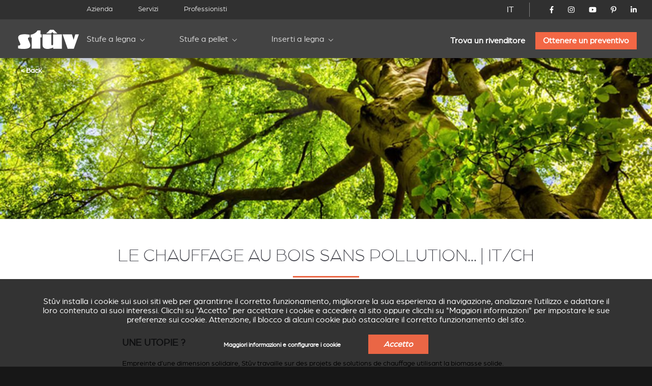

--- FILE ---
content_type: text/html; charset=utf-8
request_url: https://www.google.com/recaptcha/enterprise/anchor?ar=1&k=6Le-uooqAAAAAOr_mpEQLjFIAuwA0ShH4UbKm3iG&co=aHR0cHM6Ly93d3cuc3R1di5jb206NDQz&hl=en&v=N67nZn4AqZkNcbeMu4prBgzg&size=invisible&anchor-ms=20000&execute-ms=30000&cb=uyk76abltdbv
body_size: 48828
content:
<!DOCTYPE HTML><html dir="ltr" lang="en"><head><meta http-equiv="Content-Type" content="text/html; charset=UTF-8">
<meta http-equiv="X-UA-Compatible" content="IE=edge">
<title>reCAPTCHA</title>
<style type="text/css">
/* cyrillic-ext */
@font-face {
  font-family: 'Roboto';
  font-style: normal;
  font-weight: 400;
  font-stretch: 100%;
  src: url(//fonts.gstatic.com/s/roboto/v48/KFO7CnqEu92Fr1ME7kSn66aGLdTylUAMa3GUBHMdazTgWw.woff2) format('woff2');
  unicode-range: U+0460-052F, U+1C80-1C8A, U+20B4, U+2DE0-2DFF, U+A640-A69F, U+FE2E-FE2F;
}
/* cyrillic */
@font-face {
  font-family: 'Roboto';
  font-style: normal;
  font-weight: 400;
  font-stretch: 100%;
  src: url(//fonts.gstatic.com/s/roboto/v48/KFO7CnqEu92Fr1ME7kSn66aGLdTylUAMa3iUBHMdazTgWw.woff2) format('woff2');
  unicode-range: U+0301, U+0400-045F, U+0490-0491, U+04B0-04B1, U+2116;
}
/* greek-ext */
@font-face {
  font-family: 'Roboto';
  font-style: normal;
  font-weight: 400;
  font-stretch: 100%;
  src: url(//fonts.gstatic.com/s/roboto/v48/KFO7CnqEu92Fr1ME7kSn66aGLdTylUAMa3CUBHMdazTgWw.woff2) format('woff2');
  unicode-range: U+1F00-1FFF;
}
/* greek */
@font-face {
  font-family: 'Roboto';
  font-style: normal;
  font-weight: 400;
  font-stretch: 100%;
  src: url(//fonts.gstatic.com/s/roboto/v48/KFO7CnqEu92Fr1ME7kSn66aGLdTylUAMa3-UBHMdazTgWw.woff2) format('woff2');
  unicode-range: U+0370-0377, U+037A-037F, U+0384-038A, U+038C, U+038E-03A1, U+03A3-03FF;
}
/* math */
@font-face {
  font-family: 'Roboto';
  font-style: normal;
  font-weight: 400;
  font-stretch: 100%;
  src: url(//fonts.gstatic.com/s/roboto/v48/KFO7CnqEu92Fr1ME7kSn66aGLdTylUAMawCUBHMdazTgWw.woff2) format('woff2');
  unicode-range: U+0302-0303, U+0305, U+0307-0308, U+0310, U+0312, U+0315, U+031A, U+0326-0327, U+032C, U+032F-0330, U+0332-0333, U+0338, U+033A, U+0346, U+034D, U+0391-03A1, U+03A3-03A9, U+03B1-03C9, U+03D1, U+03D5-03D6, U+03F0-03F1, U+03F4-03F5, U+2016-2017, U+2034-2038, U+203C, U+2040, U+2043, U+2047, U+2050, U+2057, U+205F, U+2070-2071, U+2074-208E, U+2090-209C, U+20D0-20DC, U+20E1, U+20E5-20EF, U+2100-2112, U+2114-2115, U+2117-2121, U+2123-214F, U+2190, U+2192, U+2194-21AE, U+21B0-21E5, U+21F1-21F2, U+21F4-2211, U+2213-2214, U+2216-22FF, U+2308-230B, U+2310, U+2319, U+231C-2321, U+2336-237A, U+237C, U+2395, U+239B-23B7, U+23D0, U+23DC-23E1, U+2474-2475, U+25AF, U+25B3, U+25B7, U+25BD, U+25C1, U+25CA, U+25CC, U+25FB, U+266D-266F, U+27C0-27FF, U+2900-2AFF, U+2B0E-2B11, U+2B30-2B4C, U+2BFE, U+3030, U+FF5B, U+FF5D, U+1D400-1D7FF, U+1EE00-1EEFF;
}
/* symbols */
@font-face {
  font-family: 'Roboto';
  font-style: normal;
  font-weight: 400;
  font-stretch: 100%;
  src: url(//fonts.gstatic.com/s/roboto/v48/KFO7CnqEu92Fr1ME7kSn66aGLdTylUAMaxKUBHMdazTgWw.woff2) format('woff2');
  unicode-range: U+0001-000C, U+000E-001F, U+007F-009F, U+20DD-20E0, U+20E2-20E4, U+2150-218F, U+2190, U+2192, U+2194-2199, U+21AF, U+21E6-21F0, U+21F3, U+2218-2219, U+2299, U+22C4-22C6, U+2300-243F, U+2440-244A, U+2460-24FF, U+25A0-27BF, U+2800-28FF, U+2921-2922, U+2981, U+29BF, U+29EB, U+2B00-2BFF, U+4DC0-4DFF, U+FFF9-FFFB, U+10140-1018E, U+10190-1019C, U+101A0, U+101D0-101FD, U+102E0-102FB, U+10E60-10E7E, U+1D2C0-1D2D3, U+1D2E0-1D37F, U+1F000-1F0FF, U+1F100-1F1AD, U+1F1E6-1F1FF, U+1F30D-1F30F, U+1F315, U+1F31C, U+1F31E, U+1F320-1F32C, U+1F336, U+1F378, U+1F37D, U+1F382, U+1F393-1F39F, U+1F3A7-1F3A8, U+1F3AC-1F3AF, U+1F3C2, U+1F3C4-1F3C6, U+1F3CA-1F3CE, U+1F3D4-1F3E0, U+1F3ED, U+1F3F1-1F3F3, U+1F3F5-1F3F7, U+1F408, U+1F415, U+1F41F, U+1F426, U+1F43F, U+1F441-1F442, U+1F444, U+1F446-1F449, U+1F44C-1F44E, U+1F453, U+1F46A, U+1F47D, U+1F4A3, U+1F4B0, U+1F4B3, U+1F4B9, U+1F4BB, U+1F4BF, U+1F4C8-1F4CB, U+1F4D6, U+1F4DA, U+1F4DF, U+1F4E3-1F4E6, U+1F4EA-1F4ED, U+1F4F7, U+1F4F9-1F4FB, U+1F4FD-1F4FE, U+1F503, U+1F507-1F50B, U+1F50D, U+1F512-1F513, U+1F53E-1F54A, U+1F54F-1F5FA, U+1F610, U+1F650-1F67F, U+1F687, U+1F68D, U+1F691, U+1F694, U+1F698, U+1F6AD, U+1F6B2, U+1F6B9-1F6BA, U+1F6BC, U+1F6C6-1F6CF, U+1F6D3-1F6D7, U+1F6E0-1F6EA, U+1F6F0-1F6F3, U+1F6F7-1F6FC, U+1F700-1F7FF, U+1F800-1F80B, U+1F810-1F847, U+1F850-1F859, U+1F860-1F887, U+1F890-1F8AD, U+1F8B0-1F8BB, U+1F8C0-1F8C1, U+1F900-1F90B, U+1F93B, U+1F946, U+1F984, U+1F996, U+1F9E9, U+1FA00-1FA6F, U+1FA70-1FA7C, U+1FA80-1FA89, U+1FA8F-1FAC6, U+1FACE-1FADC, U+1FADF-1FAE9, U+1FAF0-1FAF8, U+1FB00-1FBFF;
}
/* vietnamese */
@font-face {
  font-family: 'Roboto';
  font-style: normal;
  font-weight: 400;
  font-stretch: 100%;
  src: url(//fonts.gstatic.com/s/roboto/v48/KFO7CnqEu92Fr1ME7kSn66aGLdTylUAMa3OUBHMdazTgWw.woff2) format('woff2');
  unicode-range: U+0102-0103, U+0110-0111, U+0128-0129, U+0168-0169, U+01A0-01A1, U+01AF-01B0, U+0300-0301, U+0303-0304, U+0308-0309, U+0323, U+0329, U+1EA0-1EF9, U+20AB;
}
/* latin-ext */
@font-face {
  font-family: 'Roboto';
  font-style: normal;
  font-weight: 400;
  font-stretch: 100%;
  src: url(//fonts.gstatic.com/s/roboto/v48/KFO7CnqEu92Fr1ME7kSn66aGLdTylUAMa3KUBHMdazTgWw.woff2) format('woff2');
  unicode-range: U+0100-02BA, U+02BD-02C5, U+02C7-02CC, U+02CE-02D7, U+02DD-02FF, U+0304, U+0308, U+0329, U+1D00-1DBF, U+1E00-1E9F, U+1EF2-1EFF, U+2020, U+20A0-20AB, U+20AD-20C0, U+2113, U+2C60-2C7F, U+A720-A7FF;
}
/* latin */
@font-face {
  font-family: 'Roboto';
  font-style: normal;
  font-weight: 400;
  font-stretch: 100%;
  src: url(//fonts.gstatic.com/s/roboto/v48/KFO7CnqEu92Fr1ME7kSn66aGLdTylUAMa3yUBHMdazQ.woff2) format('woff2');
  unicode-range: U+0000-00FF, U+0131, U+0152-0153, U+02BB-02BC, U+02C6, U+02DA, U+02DC, U+0304, U+0308, U+0329, U+2000-206F, U+20AC, U+2122, U+2191, U+2193, U+2212, U+2215, U+FEFF, U+FFFD;
}
/* cyrillic-ext */
@font-face {
  font-family: 'Roboto';
  font-style: normal;
  font-weight: 500;
  font-stretch: 100%;
  src: url(//fonts.gstatic.com/s/roboto/v48/KFO7CnqEu92Fr1ME7kSn66aGLdTylUAMa3GUBHMdazTgWw.woff2) format('woff2');
  unicode-range: U+0460-052F, U+1C80-1C8A, U+20B4, U+2DE0-2DFF, U+A640-A69F, U+FE2E-FE2F;
}
/* cyrillic */
@font-face {
  font-family: 'Roboto';
  font-style: normal;
  font-weight: 500;
  font-stretch: 100%;
  src: url(//fonts.gstatic.com/s/roboto/v48/KFO7CnqEu92Fr1ME7kSn66aGLdTylUAMa3iUBHMdazTgWw.woff2) format('woff2');
  unicode-range: U+0301, U+0400-045F, U+0490-0491, U+04B0-04B1, U+2116;
}
/* greek-ext */
@font-face {
  font-family: 'Roboto';
  font-style: normal;
  font-weight: 500;
  font-stretch: 100%;
  src: url(//fonts.gstatic.com/s/roboto/v48/KFO7CnqEu92Fr1ME7kSn66aGLdTylUAMa3CUBHMdazTgWw.woff2) format('woff2');
  unicode-range: U+1F00-1FFF;
}
/* greek */
@font-face {
  font-family: 'Roboto';
  font-style: normal;
  font-weight: 500;
  font-stretch: 100%;
  src: url(//fonts.gstatic.com/s/roboto/v48/KFO7CnqEu92Fr1ME7kSn66aGLdTylUAMa3-UBHMdazTgWw.woff2) format('woff2');
  unicode-range: U+0370-0377, U+037A-037F, U+0384-038A, U+038C, U+038E-03A1, U+03A3-03FF;
}
/* math */
@font-face {
  font-family: 'Roboto';
  font-style: normal;
  font-weight: 500;
  font-stretch: 100%;
  src: url(//fonts.gstatic.com/s/roboto/v48/KFO7CnqEu92Fr1ME7kSn66aGLdTylUAMawCUBHMdazTgWw.woff2) format('woff2');
  unicode-range: U+0302-0303, U+0305, U+0307-0308, U+0310, U+0312, U+0315, U+031A, U+0326-0327, U+032C, U+032F-0330, U+0332-0333, U+0338, U+033A, U+0346, U+034D, U+0391-03A1, U+03A3-03A9, U+03B1-03C9, U+03D1, U+03D5-03D6, U+03F0-03F1, U+03F4-03F5, U+2016-2017, U+2034-2038, U+203C, U+2040, U+2043, U+2047, U+2050, U+2057, U+205F, U+2070-2071, U+2074-208E, U+2090-209C, U+20D0-20DC, U+20E1, U+20E5-20EF, U+2100-2112, U+2114-2115, U+2117-2121, U+2123-214F, U+2190, U+2192, U+2194-21AE, U+21B0-21E5, U+21F1-21F2, U+21F4-2211, U+2213-2214, U+2216-22FF, U+2308-230B, U+2310, U+2319, U+231C-2321, U+2336-237A, U+237C, U+2395, U+239B-23B7, U+23D0, U+23DC-23E1, U+2474-2475, U+25AF, U+25B3, U+25B7, U+25BD, U+25C1, U+25CA, U+25CC, U+25FB, U+266D-266F, U+27C0-27FF, U+2900-2AFF, U+2B0E-2B11, U+2B30-2B4C, U+2BFE, U+3030, U+FF5B, U+FF5D, U+1D400-1D7FF, U+1EE00-1EEFF;
}
/* symbols */
@font-face {
  font-family: 'Roboto';
  font-style: normal;
  font-weight: 500;
  font-stretch: 100%;
  src: url(//fonts.gstatic.com/s/roboto/v48/KFO7CnqEu92Fr1ME7kSn66aGLdTylUAMaxKUBHMdazTgWw.woff2) format('woff2');
  unicode-range: U+0001-000C, U+000E-001F, U+007F-009F, U+20DD-20E0, U+20E2-20E4, U+2150-218F, U+2190, U+2192, U+2194-2199, U+21AF, U+21E6-21F0, U+21F3, U+2218-2219, U+2299, U+22C4-22C6, U+2300-243F, U+2440-244A, U+2460-24FF, U+25A0-27BF, U+2800-28FF, U+2921-2922, U+2981, U+29BF, U+29EB, U+2B00-2BFF, U+4DC0-4DFF, U+FFF9-FFFB, U+10140-1018E, U+10190-1019C, U+101A0, U+101D0-101FD, U+102E0-102FB, U+10E60-10E7E, U+1D2C0-1D2D3, U+1D2E0-1D37F, U+1F000-1F0FF, U+1F100-1F1AD, U+1F1E6-1F1FF, U+1F30D-1F30F, U+1F315, U+1F31C, U+1F31E, U+1F320-1F32C, U+1F336, U+1F378, U+1F37D, U+1F382, U+1F393-1F39F, U+1F3A7-1F3A8, U+1F3AC-1F3AF, U+1F3C2, U+1F3C4-1F3C6, U+1F3CA-1F3CE, U+1F3D4-1F3E0, U+1F3ED, U+1F3F1-1F3F3, U+1F3F5-1F3F7, U+1F408, U+1F415, U+1F41F, U+1F426, U+1F43F, U+1F441-1F442, U+1F444, U+1F446-1F449, U+1F44C-1F44E, U+1F453, U+1F46A, U+1F47D, U+1F4A3, U+1F4B0, U+1F4B3, U+1F4B9, U+1F4BB, U+1F4BF, U+1F4C8-1F4CB, U+1F4D6, U+1F4DA, U+1F4DF, U+1F4E3-1F4E6, U+1F4EA-1F4ED, U+1F4F7, U+1F4F9-1F4FB, U+1F4FD-1F4FE, U+1F503, U+1F507-1F50B, U+1F50D, U+1F512-1F513, U+1F53E-1F54A, U+1F54F-1F5FA, U+1F610, U+1F650-1F67F, U+1F687, U+1F68D, U+1F691, U+1F694, U+1F698, U+1F6AD, U+1F6B2, U+1F6B9-1F6BA, U+1F6BC, U+1F6C6-1F6CF, U+1F6D3-1F6D7, U+1F6E0-1F6EA, U+1F6F0-1F6F3, U+1F6F7-1F6FC, U+1F700-1F7FF, U+1F800-1F80B, U+1F810-1F847, U+1F850-1F859, U+1F860-1F887, U+1F890-1F8AD, U+1F8B0-1F8BB, U+1F8C0-1F8C1, U+1F900-1F90B, U+1F93B, U+1F946, U+1F984, U+1F996, U+1F9E9, U+1FA00-1FA6F, U+1FA70-1FA7C, U+1FA80-1FA89, U+1FA8F-1FAC6, U+1FACE-1FADC, U+1FADF-1FAE9, U+1FAF0-1FAF8, U+1FB00-1FBFF;
}
/* vietnamese */
@font-face {
  font-family: 'Roboto';
  font-style: normal;
  font-weight: 500;
  font-stretch: 100%;
  src: url(//fonts.gstatic.com/s/roboto/v48/KFO7CnqEu92Fr1ME7kSn66aGLdTylUAMa3OUBHMdazTgWw.woff2) format('woff2');
  unicode-range: U+0102-0103, U+0110-0111, U+0128-0129, U+0168-0169, U+01A0-01A1, U+01AF-01B0, U+0300-0301, U+0303-0304, U+0308-0309, U+0323, U+0329, U+1EA0-1EF9, U+20AB;
}
/* latin-ext */
@font-face {
  font-family: 'Roboto';
  font-style: normal;
  font-weight: 500;
  font-stretch: 100%;
  src: url(//fonts.gstatic.com/s/roboto/v48/KFO7CnqEu92Fr1ME7kSn66aGLdTylUAMa3KUBHMdazTgWw.woff2) format('woff2');
  unicode-range: U+0100-02BA, U+02BD-02C5, U+02C7-02CC, U+02CE-02D7, U+02DD-02FF, U+0304, U+0308, U+0329, U+1D00-1DBF, U+1E00-1E9F, U+1EF2-1EFF, U+2020, U+20A0-20AB, U+20AD-20C0, U+2113, U+2C60-2C7F, U+A720-A7FF;
}
/* latin */
@font-face {
  font-family: 'Roboto';
  font-style: normal;
  font-weight: 500;
  font-stretch: 100%;
  src: url(//fonts.gstatic.com/s/roboto/v48/KFO7CnqEu92Fr1ME7kSn66aGLdTylUAMa3yUBHMdazQ.woff2) format('woff2');
  unicode-range: U+0000-00FF, U+0131, U+0152-0153, U+02BB-02BC, U+02C6, U+02DA, U+02DC, U+0304, U+0308, U+0329, U+2000-206F, U+20AC, U+2122, U+2191, U+2193, U+2212, U+2215, U+FEFF, U+FFFD;
}
/* cyrillic-ext */
@font-face {
  font-family: 'Roboto';
  font-style: normal;
  font-weight: 900;
  font-stretch: 100%;
  src: url(//fonts.gstatic.com/s/roboto/v48/KFO7CnqEu92Fr1ME7kSn66aGLdTylUAMa3GUBHMdazTgWw.woff2) format('woff2');
  unicode-range: U+0460-052F, U+1C80-1C8A, U+20B4, U+2DE0-2DFF, U+A640-A69F, U+FE2E-FE2F;
}
/* cyrillic */
@font-face {
  font-family: 'Roboto';
  font-style: normal;
  font-weight: 900;
  font-stretch: 100%;
  src: url(//fonts.gstatic.com/s/roboto/v48/KFO7CnqEu92Fr1ME7kSn66aGLdTylUAMa3iUBHMdazTgWw.woff2) format('woff2');
  unicode-range: U+0301, U+0400-045F, U+0490-0491, U+04B0-04B1, U+2116;
}
/* greek-ext */
@font-face {
  font-family: 'Roboto';
  font-style: normal;
  font-weight: 900;
  font-stretch: 100%;
  src: url(//fonts.gstatic.com/s/roboto/v48/KFO7CnqEu92Fr1ME7kSn66aGLdTylUAMa3CUBHMdazTgWw.woff2) format('woff2');
  unicode-range: U+1F00-1FFF;
}
/* greek */
@font-face {
  font-family: 'Roboto';
  font-style: normal;
  font-weight: 900;
  font-stretch: 100%;
  src: url(//fonts.gstatic.com/s/roboto/v48/KFO7CnqEu92Fr1ME7kSn66aGLdTylUAMa3-UBHMdazTgWw.woff2) format('woff2');
  unicode-range: U+0370-0377, U+037A-037F, U+0384-038A, U+038C, U+038E-03A1, U+03A3-03FF;
}
/* math */
@font-face {
  font-family: 'Roboto';
  font-style: normal;
  font-weight: 900;
  font-stretch: 100%;
  src: url(//fonts.gstatic.com/s/roboto/v48/KFO7CnqEu92Fr1ME7kSn66aGLdTylUAMawCUBHMdazTgWw.woff2) format('woff2');
  unicode-range: U+0302-0303, U+0305, U+0307-0308, U+0310, U+0312, U+0315, U+031A, U+0326-0327, U+032C, U+032F-0330, U+0332-0333, U+0338, U+033A, U+0346, U+034D, U+0391-03A1, U+03A3-03A9, U+03B1-03C9, U+03D1, U+03D5-03D6, U+03F0-03F1, U+03F4-03F5, U+2016-2017, U+2034-2038, U+203C, U+2040, U+2043, U+2047, U+2050, U+2057, U+205F, U+2070-2071, U+2074-208E, U+2090-209C, U+20D0-20DC, U+20E1, U+20E5-20EF, U+2100-2112, U+2114-2115, U+2117-2121, U+2123-214F, U+2190, U+2192, U+2194-21AE, U+21B0-21E5, U+21F1-21F2, U+21F4-2211, U+2213-2214, U+2216-22FF, U+2308-230B, U+2310, U+2319, U+231C-2321, U+2336-237A, U+237C, U+2395, U+239B-23B7, U+23D0, U+23DC-23E1, U+2474-2475, U+25AF, U+25B3, U+25B7, U+25BD, U+25C1, U+25CA, U+25CC, U+25FB, U+266D-266F, U+27C0-27FF, U+2900-2AFF, U+2B0E-2B11, U+2B30-2B4C, U+2BFE, U+3030, U+FF5B, U+FF5D, U+1D400-1D7FF, U+1EE00-1EEFF;
}
/* symbols */
@font-face {
  font-family: 'Roboto';
  font-style: normal;
  font-weight: 900;
  font-stretch: 100%;
  src: url(//fonts.gstatic.com/s/roboto/v48/KFO7CnqEu92Fr1ME7kSn66aGLdTylUAMaxKUBHMdazTgWw.woff2) format('woff2');
  unicode-range: U+0001-000C, U+000E-001F, U+007F-009F, U+20DD-20E0, U+20E2-20E4, U+2150-218F, U+2190, U+2192, U+2194-2199, U+21AF, U+21E6-21F0, U+21F3, U+2218-2219, U+2299, U+22C4-22C6, U+2300-243F, U+2440-244A, U+2460-24FF, U+25A0-27BF, U+2800-28FF, U+2921-2922, U+2981, U+29BF, U+29EB, U+2B00-2BFF, U+4DC0-4DFF, U+FFF9-FFFB, U+10140-1018E, U+10190-1019C, U+101A0, U+101D0-101FD, U+102E0-102FB, U+10E60-10E7E, U+1D2C0-1D2D3, U+1D2E0-1D37F, U+1F000-1F0FF, U+1F100-1F1AD, U+1F1E6-1F1FF, U+1F30D-1F30F, U+1F315, U+1F31C, U+1F31E, U+1F320-1F32C, U+1F336, U+1F378, U+1F37D, U+1F382, U+1F393-1F39F, U+1F3A7-1F3A8, U+1F3AC-1F3AF, U+1F3C2, U+1F3C4-1F3C6, U+1F3CA-1F3CE, U+1F3D4-1F3E0, U+1F3ED, U+1F3F1-1F3F3, U+1F3F5-1F3F7, U+1F408, U+1F415, U+1F41F, U+1F426, U+1F43F, U+1F441-1F442, U+1F444, U+1F446-1F449, U+1F44C-1F44E, U+1F453, U+1F46A, U+1F47D, U+1F4A3, U+1F4B0, U+1F4B3, U+1F4B9, U+1F4BB, U+1F4BF, U+1F4C8-1F4CB, U+1F4D6, U+1F4DA, U+1F4DF, U+1F4E3-1F4E6, U+1F4EA-1F4ED, U+1F4F7, U+1F4F9-1F4FB, U+1F4FD-1F4FE, U+1F503, U+1F507-1F50B, U+1F50D, U+1F512-1F513, U+1F53E-1F54A, U+1F54F-1F5FA, U+1F610, U+1F650-1F67F, U+1F687, U+1F68D, U+1F691, U+1F694, U+1F698, U+1F6AD, U+1F6B2, U+1F6B9-1F6BA, U+1F6BC, U+1F6C6-1F6CF, U+1F6D3-1F6D7, U+1F6E0-1F6EA, U+1F6F0-1F6F3, U+1F6F7-1F6FC, U+1F700-1F7FF, U+1F800-1F80B, U+1F810-1F847, U+1F850-1F859, U+1F860-1F887, U+1F890-1F8AD, U+1F8B0-1F8BB, U+1F8C0-1F8C1, U+1F900-1F90B, U+1F93B, U+1F946, U+1F984, U+1F996, U+1F9E9, U+1FA00-1FA6F, U+1FA70-1FA7C, U+1FA80-1FA89, U+1FA8F-1FAC6, U+1FACE-1FADC, U+1FADF-1FAE9, U+1FAF0-1FAF8, U+1FB00-1FBFF;
}
/* vietnamese */
@font-face {
  font-family: 'Roboto';
  font-style: normal;
  font-weight: 900;
  font-stretch: 100%;
  src: url(//fonts.gstatic.com/s/roboto/v48/KFO7CnqEu92Fr1ME7kSn66aGLdTylUAMa3OUBHMdazTgWw.woff2) format('woff2');
  unicode-range: U+0102-0103, U+0110-0111, U+0128-0129, U+0168-0169, U+01A0-01A1, U+01AF-01B0, U+0300-0301, U+0303-0304, U+0308-0309, U+0323, U+0329, U+1EA0-1EF9, U+20AB;
}
/* latin-ext */
@font-face {
  font-family: 'Roboto';
  font-style: normal;
  font-weight: 900;
  font-stretch: 100%;
  src: url(//fonts.gstatic.com/s/roboto/v48/KFO7CnqEu92Fr1ME7kSn66aGLdTylUAMa3KUBHMdazTgWw.woff2) format('woff2');
  unicode-range: U+0100-02BA, U+02BD-02C5, U+02C7-02CC, U+02CE-02D7, U+02DD-02FF, U+0304, U+0308, U+0329, U+1D00-1DBF, U+1E00-1E9F, U+1EF2-1EFF, U+2020, U+20A0-20AB, U+20AD-20C0, U+2113, U+2C60-2C7F, U+A720-A7FF;
}
/* latin */
@font-face {
  font-family: 'Roboto';
  font-style: normal;
  font-weight: 900;
  font-stretch: 100%;
  src: url(//fonts.gstatic.com/s/roboto/v48/KFO7CnqEu92Fr1ME7kSn66aGLdTylUAMa3yUBHMdazQ.woff2) format('woff2');
  unicode-range: U+0000-00FF, U+0131, U+0152-0153, U+02BB-02BC, U+02C6, U+02DA, U+02DC, U+0304, U+0308, U+0329, U+2000-206F, U+20AC, U+2122, U+2191, U+2193, U+2212, U+2215, U+FEFF, U+FFFD;
}

</style>
<link rel="stylesheet" type="text/css" href="https://www.gstatic.com/recaptcha/releases/N67nZn4AqZkNcbeMu4prBgzg/styles__ltr.css">
<script nonce="ExzhxQ6QfuaPk2io317j8w" type="text/javascript">window['__recaptcha_api'] = 'https://www.google.com/recaptcha/enterprise/';</script>
<script type="text/javascript" src="https://www.gstatic.com/recaptcha/releases/N67nZn4AqZkNcbeMu4prBgzg/recaptcha__en.js" nonce="ExzhxQ6QfuaPk2io317j8w">
      
    </script></head>
<body><div id="rc-anchor-alert" class="rc-anchor-alert"></div>
<input type="hidden" id="recaptcha-token" value="[base64]">
<script type="text/javascript" nonce="ExzhxQ6QfuaPk2io317j8w">
      recaptcha.anchor.Main.init("[\x22ainput\x22,[\x22bgdata\x22,\x22\x22,\[base64]/[base64]/[base64]/[base64]/[base64]/[base64]/KGcoTywyNTMsTy5PKSxVRyhPLEMpKTpnKE8sMjUzLEMpLE8pKSxsKSksTykpfSxieT1mdW5jdGlvbihDLE8sdSxsKXtmb3IobD0odT1SKEMpLDApO08+MDtPLS0pbD1sPDw4fFooQyk7ZyhDLHUsbCl9LFVHPWZ1bmN0aW9uKEMsTyl7Qy5pLmxlbmd0aD4xMDQ/[base64]/[base64]/[base64]/[base64]/[base64]/[base64]/[base64]\\u003d\x22,\[base64]\\u003d\x22,\[base64]/DtsOLAsKwaz7Dr8Kjw4LChsKnwpsWNMKLw5DDiQwOIsKpwq4obVBUf8O/wpFSGytSwokowr5Hwp3DrMKRw4t3w6F3w7rChCpqQMKlw7XCs8Kxw4LDnwDCpcKxOUcdw4cxCsKsw7FfF2/Cj0PCn0YdwrXDhybDo1zCrcKQXMOYwoBfwrLCg27ChH3Dq8KRDjDDqMOhXcKGw4/DiXNzKEzCmsOJbWDCmWhsw6jDl8KoXUTDicOZwow+wrgZMsKcOsK3d3nClmzChAULw4VQU13CvMKZw6/CpcOzw7DCv8Ozw58lwqNcwp7CtsKMwp/Cn8O/wqwSw4XClTXCq3Z0w6vDnsKzw7zDvMOhwp/DlsKWI3PCnMKSQ1MGDMKQMcKsOQvCusKFw4R7w4/CtcOHwrvDihl8WMKTE8K0wojCs8KtAi3CoBN4w6/[base64]/DqsKUEcOXw7BHQCbCmw7Crx7Cpn8gSw/[base64]/Dr8OBwqXDuFJ5JgrDucKiO2HDoXZXKhPDnMO2woDDkcO1wqPCmTPCgsKUIDXCosKfwrE+w7XDtlN5w5sOL8K1YMKzwpTDmsK8dkllw6vDlzktKRdUWMKxw7tlbMOdwofCqXjDrT5aTMOkQzHCrsOxwrnDhsKVwo/Di21gdT48TR1xM8K5w7VUGGPDmsKZK8KZTRHCoTLDoh/Cp8Oww4zClB/Dr8OGwrPCi8OYPMOiEcOPBmnCh24BXcK6wp/DqsOywrTDiMKpw5RfwoYow73DpcKxYsKkw4/Co3LCj8KuQnnDocOXwocbHS7ChMK4GsOmJMKowqHCl8KXViPCl07ClMKqw78ewr53w75reGALBQZVwofCmCfCqDNSeAJ4w5QBVCYYMsOgFFZRw40ENi8Lwq4jZsOARsKySA3Dvn/DuMKmw4vDjGrCrMOGLBINM0HCncO9w77DiMKlB8O/F8Okw5jCn1vDiMKxKnDCjMO9LMOywqLDucO9Zj/DhDbDp2LCosOqacOCXsOnRcOGwqIDLsOCwrzCrcO/QRnDgwgXwqnDi04+wrpsw6XDlcKow4QTA8ODwrPDv2jDk07DlMKWHFsjWMOkwoTDjMOCIV1/w7rCu8K7wqNKGsOSw4vDu318w7zDqTkwwpHDsmghwq13NsKQwokJw7RBfcOnS0jCnHEdZMK/wqTCpMOmw47CuMOTwrpIfDnCn8OPwpvCnShiW8OZw6ZQE8OHw5gWUcOXw4PChA1iw4JPwqvCmTsaR8OIwrXDiMO/LcKQw4HDosKlasOWwrXCmi5jeG4MDjfCicOzw7RlGcKnUzNywrHCrDvDokjDoXoEa8KCw5g7XMK+wq0Sw7HDpMORG3/CpcKMXXjCnkXDgcODBcOiw53Clnw5wpvCg8O+w5/[base64]/cMK/woPCp8KNw7I9a8OhKMOvwrXCmsKlAHPDmMO/wrwNwrdOw7bCosOLRmjCscKKIsOaw67CtsK/wooEwpg8LxbDssKxU23CrBbChUkzQWZ8UcOfw4PCkmNxMEvDgcKuJ8OEHsOkMgAcYGgXNi/[base64]/YMOLLXzDollHCGlfXcKgw6dpFgvDpEjCkwp/FmtIc2zDmMOSworCl2HCqAwIUy1Uwo4bDFMdwqPCucKPwo97w5pUw5zDr8KQwqcMw4Qawo3DrRvCmC/CqMK+woXDnCDCjm7DlsOzwo0Nwqpjwqd1HcOmwqrCvwEkVcKIw442TsONE8ODV8KNWSRaN8KkKsOCdlM/eC1Jw4Y3w4bDjGlkaMKmAB8swr1oGwDCpADDm8Ozwqciw6DCrcKswoPDtUrDpkALwpoCScOIw6hgw5LDscOHFcKrw7vCmD8Kwq5ONMKCw587aGdOw7fDpMKACcOcw7YaTAjCmcOmTsKXwonCusK0w49iVcOPwqHCnMO/RsK+WV/DgcOPwoPDuTTCiA3CmsKYwo/CgMOwYcOiwpvCrMOrUlbDq37DgXbDr8OMwq14wpzDnzQqw7JrwpRdTMKbworCrVDCpcKHF8ObMjBmT8KjMRLDgcOGAxA0GsKxFsOgw6hdwpDClCR9H8Ocw7QRaD/[base64]/Cj8KQYVUJw7jDu8KZwrDCo8KnK8KIw6bDnMOLw7Zmw63CgsKuw5g1woXCl8O8w7PDgTxiw4jCsBvDqsKyMALCml7DgjTCqDdEB8KdAknCtToqw4csw6Nmwo3DtEIjwoZSwonDpcKIw5trwpjDsMKRMmdwO8KGXcOHXMKswpjCmRDClyvCnQc9wrnCtFLDtGY/Z8OSw7bCncKPw4DClcKIwpnCt8O/N8KYwqfDrw/DiTTDisKPVcKqOcKRFiNSw7jDhkPDv8OIUsOJMsKbIQkOXsKAXMO0JxLCiARzeMKaw43DtsO8w7HCs1USw4MAwrB8w4dgw6DCriTDhG4Hw53DgFjCo8OKQUt/w7pfw6c7wo4DAcOqwpA0GcOxwovDmcKhVsKKTipQw4DCvsOGAAQoX3rCosKQwo/CogTDs0HCq8KkG2vDmsOFw7zDtRcSTMKVw7MNEy4KUMOmw4LDuDTDhionwrB9O8OfQDsWwoXCocO6YUAUTCHDg8KSJVjCiHbCh8KHc8OjWmAywp9VWsKywrDCuTdQOsO7PsKpFUrCo8Omwpd2w5HCnE/[base64]/WyzDpMOdw4oKPhBNw7llJcOuPzrDtsOmSnluw4PCrkkvNcOaY1DDk8OVw7vClSrCmHHChMOlw5PCi0wya8K4Km7CjWHCgMKqw4htwqjDpsOCwr4GE2zDmR8bwrkiHsOWQkxbSMKewo5NWsORwrvDs8ONMFjCncKgw4/CiBvDisKew6fCg8K2woQUwrN/TxhFw6/[base64]/[base64]/CggXCmcKdXcKDwrDCnHTDkVFmDsK3OCrCp8K9woQ2wobCunbDhH8nw71lVhDDiMKDLMOWw7XDoAt4bCUlRcKXXsKWBgzClcOrR8KRw6xvScKAw5R7NcKMwo4jcWXDh8Oyw7nCg8Ovw6AgeQlowpbDhlwWSn7DvQEXwo9rwpLDiVhWwq8mPzd6w7hnwo/DvcKkw47DmANpwpQFHMKAw6A9F8KiwqTChsKRaMKiwq5wawQfw7LDm8K0cxjDn8Oxw4ZKw5zCgVo8w7EWX8KvwrfCk8KdC8KgIDDCmTZBUHHCjcKlL2vDpU3Dm8KGwqrDrcO9w55PRh7CqUfCp0I7w79lZ8KrIsKkIRnDlcKSwowewqhIeGXCjFbDp8KAKQpOPTslNH/CscKtwqJ6w5zCgsK5wqIIWAUXFlYOYsO6FcOZw5h0d8KSwr0Xwq5rwr7DrCzDgTnCqsKLbHghw6/ClQxYw7bDksK7w60Qw7NxFMK2woUTFsOFwr4Cw6XCkMKRWcKTw4jDh8OpSsKFLMKEW8OxEi7ChBPDhBh+w7zCnh1/EjvCgcKVLMOxw6F+wq0SWMOywqLDkcKaSADCgQtQw6vDlRHDll0iwox7w7jCiXMgcSIaw5fDnmNpwqfDnsKow74owrM9w6DCocKvcgQ5Dy7Dp3RRVMO7AsO/S3rCk8OxZHJVw5PCmsO7w6fCn1/DscKFVkRNwowMw4DCgGLCr8OMw6fCuMOgwojCv8Krwq8xVsKaHyZQwpcEWENvw5cYwq/CqcOfw7FPOMKubMO/U8KCV2/CrFHDjTMaw47DssODfw4Yfn3DmzQcJF7CjMKoG2rDvAnDt2rCtFZYw5pGWG7CkcKtZcKtw4nCuMKJwoDCkGkDJ8KpSxHDo8K/wrHCuyvCnibCqsOBYsOhZcKOw6J9woPCsx1sMnd9wrZ9wr4zBTJ9IAR5w4hPw4JJw7XDlX4mP3XCocKPw4VLw7EHw5nDicKQwoTDhcKca8OaUx1Sw5R6wr0zw50vwoRbwoXDhGXDoW3Cm8KBw5pnBRF2wqfDjMOjQMO1eSIJw7U0YhgyfsOpWTUlecO/JsO5w67Dl8KOX2PCuMKiQhFJTnhQwq/[base64]/w7jDlj01QQDCucKYFMOAAsOAw5UBIMO1ZArCnFs3w6nCizTDsl9Owqkqw7wQDAAUNALDjBfDpcOdHMOmeyTDvcKEw61SHB50w5/Cv8KpeT3DlAVcw7DDisK+wrPCscKtA8KvYkU9ZTFAwp4gwp9uw4JZwpTCt3jDhw7CpTtNw7HCkA0Aw5xnSG9dw6XCjw3DtcKfLglTInjDiG7CtcKZDVXCmcOaw5lJL0IkwrwCcMKzE8KqwoVNw6Y3FMOXbsKdw4tdwrLCvUHCn8Kjwo0hc8Kyw7Nyc2/CoXltOMOrCsOFCcOEbMKIamnCsD3DkFPDk17DrCnDvcOow7ZNw6FNwrbCmsKjw4HClix/w5JNX8Kcw5nCjsOqwrrCmQtmW8KuWMOvwr0/IxnCnMOdwoYXHcKdXMOwLFDDisKmw6dbMktvYyvDnjjDm8KqOTnDn1t3w4rCqzvDkjHCk8K0AkTDvWDCo8OfdHcYwoUFw6UFesOlTURyw4PCqWPDmsKqPEvCuHLCtDB+wpXDlErClcOfwprCuyRnQMKmccKHw5NtbMKQw78ET8K/[base64]/Cm8OkwoB9woVncmzCvnsawojDuMOHwrDDpsKLwoN3PhvDqcKaNU5WwpjDtMKbXRMZL8OFw4/CgxrDksKYXEEuwozCl8K+FcOkV07CqMORw4/DjsK7w6fDi2phwr1SBRprw6lgfm82MVPDi8K6JUbComvCilLDgsOrOUnDn8KOFjXChl/CknF+AMOSwq3Cv37Dhg0aQEPCs1TDk8Kpw6AbPntVasKLW8OUwqrCqMO0egTDnBrChMKxHcOjw4nCjcKeWXbCk1DDiQFawo7CgMOePMOqXRpoJGDClcOkHMOxK8KVL3nCrcKxAsOiQxbDqyHDgcOZMsKGwqJewovCn8Ozw6vDtxESDHzDs2s/wrTCtMKmMMK+woTDsDXClsKBwrTDrcKkJkXCr8ObAUUbw7EfGlrCn8OJw63Dk8O5HHFew5Itw7HDk38Mw6h0VnnCkmZJw6/DmHfDshzDt8KObiDDs8ODwoDDt8KHw6AObzIuw6cCSsKsMsOVWhzCssKfw7TCo8OCIMKXw6c/XcKZwoXCn8KuwqlMKcK0AsK7SwHDuMKVwqMqw5RVw5rDugLCpMOkwrPDvA7Cu8Kiw5zDicKxHsOXd3h0w73CuBY4UMKOw4/DscKBw7bCjsK5WcKzw7HDo8K6E8KhwqvDvsKZwrrDjGkxL00zw5nCnj7CjlwMw40dKRhJwqtBSsOTwq1+wofDtMOBI8O9IiVAW33CtMKOJABeCcKcwqcsecOOw5PDv0wXS8OgAcOrw7DDsBjDgsK2wol5B8O2woPDoDJOw5HCvcO4wptpCi1QKcO7f1/[base64]/wqxlw6BsL8KHwr06TsK0w53CsVlUFjbDiTo3RWhQw4bChGPDgMKZw4HDojBxLMKcRSLCk1TCkC7DohzDrDnDjMKiw5DDsAt5w4g/PMOFwpDDpFXDmsOZTMO/wr/Dig4+NRDDhcO5wp3DpWcyMV7Dm8KHWMK+w5N+w5nDv8KLRwjDlFrDhkDCh8Opwp7CplRpdMKXK8OmBMOGw5N+wpTDnkzDjsOlw495IMKQecOHT8KrUsKEw4h3w41Uw6Zef8OiwpPDi8Kkw7F6wq3DosK/w4Fgwo5Ywp88w5DDmBkWwplDw6PDr8KOwrvCoT7CsUPCjA7DkxnDtcOKwoTDj8KmwpVHfD06GhBXTHHCnDDDm8Oyw6PDmcKvbcKOw4tDGTrCqEsAVQfDjkgMbsOAKcOrDzbCiVzDlyDChFLDpwLCosO3L0Nxw5vDgsOaDULCl8KmRcOUwol/wrbDmcOuwrDCpcOcw6fCtsO6UsK+YHvDrMK3VG0Zw53DonvCu8OnNMOlwplbwo7CusOqwqIiwqHDlm0zOcOhw7IzFUMZcXg2Sn5vQsKWwp8GUBvDnhzCu1QmRFXCisKlwpp6Dkoxw5ApXB5eN1Igw5J0w6tVwpFbwqLDpiDDsHHDqE/CuTrCr1RyFW4DX2bDpRJ0H8Ktw4/DkmzCn8Kta8O1N8OEw7vDq8KFFcKvw4p+woDDkibCpMK+UyIMTx0nwrpwIgcQw5Ysw6JiGMOeKMOSwowDHkrDlw/[base64]/JsKzFMKOOMOVfwkTwqR7KsKow7LCv3bDgkVowqfCk8O4B8Ocw4p3GcK5RmE7w717w4MLPcKcQsKpJcOkBDNgwqrClsOVEHYVWn9cNEp8RTXDjHkKUcOuFsKlwo/Di8K2WhhVcMOrNwgAS8OIw77DoAIXwq11QknCumNLL1zDjsOUw5zDgsK+AAvCoVldPSvCpV/DgcKYEHvCqWsHwoTCrcK7w4bDoBbDu2c1w4fDrMOXwo8mw5nCosO7Z8KALMKLw4bDlcOlMTAXLFrCh8KUB8OSwpclDcKFCm/DtsOYKMK/FzzDqkrCssO2w6/CkHXCjcKgP8Odw7XCpSU6CS3CvC0pwpDDqsKia8OZQMKQHcK+wr7DhHrClMOFwoDCscKzD0xlw4HCs8OtwpHCkF4AW8OowqvClUhbwr/[base64]/FH0CwoUwCEXCs1/Ds8OPUMKywpTChmjCgsORw4glwqA5wqIVwqJQw7DCklV2w40ONDlewprCrcKCw5/CvMK9wrzDjsKcwpo7eXtmacKDw7FTSHpuOhx1NRjDvMKvwoU5JMKtw4EvS8KBW2zCuQfDqcKNwp3DiVYLw4/CrRIYPMK4w4/CjXUVGcOnXFHDr8Kfw5HDhcK4KcO5a8OHwr/[base64]/DlMO6wpp6L8Knw4pRw6PDhMOCw6I/acOIRgTDusOjwqViBsK0w4TChcOQc8K2w6xcw65RwrJJwrbDnMKnw4Idw5bCllXCiEg5w4zDoEPCuzRuVmTCknnDhcOKw7rCnFnCp8KBw6DCi1/DssOnWsKIw7/CgsOwIj04wpbCvMOpYF/DjltZw6rCvS5awrQRBU/Dskhew4wBDQjDugvDhmrCrFl2EV4LRcO9w7h0OcKhAwfDnMONwqjDj8O7dsOzYsKlwojDgz7Ds8OFanUbw5jDsT/ChMKsEsOTRcOSw4fDgsK8P8OMw4/CpsOlScOpw6nCosKewpbCpsOIXCJtw63DhQfDvcOkw4JcW8O1w6Z+RcOaW8OwJSrCisOMH8OPccO/w40PTcKXw4XDlGpiw40EDC4nBcOzX2vCpWMRFcOtc8O/w7bDjwLCsGXDsUgww53CjGcSwrvCnhp0JDPDvMOQw6sCw4V3aAPCkjFiwp3CkCU5BkbCgsOkw43DmStHdMKEw5sAw6bCmMKYwq/Dn8OTOMKjwoEZO8OUVcKtRsO4FygDwpTCncKbEMK+XBhZUsO/[base64]/[base64]/dzHCt8OydMKvTAVbWcK2an3CgMO0w7fDscOMfQvDusO1w47DnsKXZztnwq3CuWXCtGw9w6s/[base64]/wqc+wpzCg8Opw4xwwoDDk8OJd2giwrx8Qg1xwqTCoU9iasOcwqrCo1JOZnbCoVIzw6bChlpWw6/CpsO0WwlmWAjDqT7Clgs6ajFDw5l+woAEF8OFw4nDkMO3akxRw4EPAR/CvcOZw6w0wqFaw5nColLCgsKcJzLCkWN8ecOqRSrDpTVAYsKZw4Q3K254BcOBwr9xfcKKYMO9Q0pMVQ3ChMKkfcKedFvCjsKFFyrCll/Cpm0EwrPDl0UqEcOsw5zDsiMJHA5vw7/[base64]/[base64]/DpcOJVyBKw5B9TcOpXkx5wo97w4XDoF8DeknCtGrCocOKw4AdecOIwodrw6cawpvCh8KFaEwEwq7DsEdKLcK1OMKkEMKuwrDCrW8pJMKVwpvCtMOKPE5Rw5/[base64]/CpcOAw4UAw7DCpmQ8w5kEcMOiPXHCrMKow6zDjA3Dm8KRwqHCuB0mwoJMwrgowpBbw4UGKMOhIkbDh2XCucOsDlvCt8K/woXCjMO4CS1+w7rCiVwSGjDDn1jCvgoLwqxBwrDDu8OIBjlGwpYrSsKoFkjDplBZKsKZwonDlnTCjMKEwoxYX03CggF/NXjDrEQ6w4PDhGJWw5HDlsKwW1vDhsO3w7fDrmJhFUERw797DWXCt048wqTDl8KdwrjCkwzCosOlMEvChQrCi1xQOhkiw5A2Q8KnAsK0w5DCnyHDrHDCgnleKSUiwoMIO8KEwp9pw48HS31pFcOuIXjCgMOPRwMFworDmH3Ch0PDmm/Clkd/[base64]/B1rDr8Knwo3Ct1/Cu8OJGXbCu8OEwqTDjlLDiw8OwpAGw7XDrsOLHXFAKErCm8OmwrXClcKcc8OgW8OXesKrP8KrM8ObEyTCngtEGcKPwojDnsKgw7jCnUQxFcKKwpbDt8OER10GwrDDg8KzFE7CuVAhXjXCjAIVbsKAUwnDrUgGVWfDh8K1QD3Cumc8wqhTMMKyfsKDw7nDrMONwo1Twp/ClSPCv8OnwoTCh3sow7DCnsKdwrkVwqxdOMOLw64jGcOFDE8Rwo/[base64]/DpsKFHMOTVhxbKlsUw5TCkDcfwr3Dq8OCQ8Kyw5zDshM/w5V1YMOkwqAmPG9rEQbDuF/[base64]/w7HCo8OgG07CiMORCmRqw73CnMOLbsKwfGzCk8KKRyLDvMKswqxbwpV3worDucKQeVddd8O9Qn/CqmJkAMKaCT3CrcKJw7xfZCzChmTCumfDuTnDtS8ewo5Zw4rCtlvCoxBkVcOufiwNw7LCqsKWHlDCgnbCh8O2w7xHwoshw7YibADCmhzCoMKOw7Bywrsjb3h9w6VBI8OPVsKvasORwqBow4PDriEkw4/[base64]/CvMOoaMKXRW8Yw6QpwpMufsKTwotmBTMuw5Vue00/FsOUw4/Cn8KydcKUwqXDtw3CmjbCtCDDjBFKSsOAw7EgwoJVw5Qcwqxmwo3DpTjCiH5KJR9hVDPDhsOjQcOKIH/CocKrw5BCBQk1JMOWwrk/I1wfwrM0O8KDwo83WRbCnkPCssKEw4hiVMKcLMOjwrfChsKgwocXOcKPU8OvS8K+w5scXsKFHz99S8KMMjrDscOKw5NEO8OjNAbDncKvwojCsMKFwp05IVZkMUsMwq/CtScKw40eeEzDnSvDncKQLcOdw5rDlQ9FeGXCh3zDkhrDnsOJDMKBw73DpzDDqjXDlcO/V3Q/[base64]/DsMKNw4jDkMK3Yn3Dtxpiwqp4w5pISMKEVm/DsVAyScObOMKAw5LDmsKKSFFlCsObKm0jw5HCrnUaFUN/QWBJS0kda8KdMMKIwrAuDMOOAMOnJMKoHMOaIsOeHsKtGsO1w5YmwqMDRsOUw4xuSy06R29YOsOGUxtaUF5LwpjCisOEw61/[base64]/Du8Kow5XDuMKTwofCocOgw71pRg8aYRnDrSsAw5wCwqhGFFpWElLDvMO/wo3CsW3Cm8KrOQnCnEXDvsK6KsOVPFzDkcOvNsKswppGBFl1P8KVwpNqwqTCsR1Fw7nCtcOkD8OKwqEZw6FDN8OEIlnDiMKAfsOOPmpFw43CisK3C8Olw4E/wrkpdBR9wrXDlhcDccKfNMKoKVwEwp5Ow4bCh8Otf8Kqw41dFcOTBMK6XwBZwonCq8K0JsK9S8KvTMOyEsO3SsKIRzFeOMOcwqwhw4TDnsKQw55ifRXCjsOJw63Ckh1sCisCwoDCsU4Jw5nCqGrDnsKrw7w6dwTCvcKaNAHDpMKEfk/CjRDCv3ZFSMKBwp/DkMKqwo1ND8KkBcK+wpMYw4/CgWUFVsOOVcOAZS8pwr/DhypTw5tuKcODRMOaIRLDhFwMTsO5wq/CimnCrcOTGsKJfCoVXmcSw4cGMwzDszhow5DDrj/CrWl1SHDDpC3DrMO/w6oLw4XDgsKII8OkVQJ/[base64]/CjmjCtsOpc8O1KQ0nw5dOw6BWIEvCryNmwoo0w5prQFcla8OFLcOlVsOZN8OOw7phw5LCscOMNVDCtTJMw5UHKcKhw67DlEA6Wm/[base64]/DklvCpDDDqkTCjwvCs8KTT8OWTzgQw5MrFmt8wogWwr1TUMOSIRc9TUY3Km4Tw6HCl0jCjA/CucO4wqIRwq15wq/CmMK5w5ovTMKKwo7CuMKWDBnDnXHDqcK7w6Mrwqo2woc5GETDtjN3w6RNeQHCisKuL8ONW2DCr2MzIsKJwp46bTwENsO1w7PCtAAZwonDl8K2w7XDg8OGHQV4eMKTwqTCtMOYXSLCr8ORw6nCnXTCosOxwrrDpcOzwrJXKC/Cn8KaeMOeSRTCncKrwqHCmxkMwpHClHoPwoDDtzoRwobCvcO0w7ZMw7QXwojDt8KDWMOLw4HDrW1Fw5cvwpdWwpnDrcK/w7Ehw6JxLsOLIj7DkFfDp8OAw5UEw74ew7A5w48aYgVYFsKkO8Kcw58pN1jDtQHDoMOKQVNuCsK8MUBiwoEJw4rDmcO4w6HDg8KkFsKtK8OQXV7Do8KoJcKEw7bCn8KYJ8O4wqPChXbDgHDDryLDuikRC8K6G8K/W2HDhMKjBlEAw6TCkWXCkEEmw5nDvsOWw6Z4wq7CkMOaFcKJfsK6I8OBw7kJICDCu18WYSbCnMOybxM6L8KGwokzwqwjU8OSw5xIw79wwohVV8OeZ8KgwrlNSCh8w7J2wp/Cu8ObPMOldzvCmsORw79Tw6/Di8ORY8KJwpDDvcOEw4d9w6jCo8OiR1DDpmtwwrbCksOHJE5vUcKbWXfDqMKTw7kmw4HDisOBwrILwqHDnF9fw6liwpQQwq4YQgTCjiPCnzHCj0jDgsOoNxDCvncSQsKiXWDCm8Kew6FKChM/IlJjY8KXw6fClcO7bX3Dl2FMEiwiJ0/CiiJIbwU+Qg0NUcKEEljDk8O2MsKFwrHDkcKEXnYiVRTCpcOqXMKEw5/Dhk3CoUPDlsO3wqDDhCFKIMOCwqXDiAvClGvDoMKRwpbDhMOKQ2JZGVTDkHUVXD97acOLwq/CrDJpdEo5bwfCucK0aMOIesOUEsKVIcOxwpVoKE/DpcO/Gx7DmcKaw4UqG8O2w4p8wqnCizEYwpbDgWMNM8OSXcOSesOyZFfDrX/DogdQwq7Dok7DilQ2X37Dg8Kqc8OgVjTDvEtRG8K8wqFGAgfCiyx1w4lMw4bDnsO/wp8nHlHCpSTDvi4jw4LCkQB9wp3CmHQuwrfDiV90w4jCmHggwqIWwoQfwqcNwo98w689HMKDwrLDo0PCvcORFcKxTsKpwonCjhF2dy4yWMKcw5LCj8OXHsKDwqZhwpsUFgNfwoLCgl0bwqbCjAZawqnCkEBbwoMVw7fDihIawpcdw7HCu8KsWEnDuzV5ZsO/[base64]/QcKuw6rDv8OYXcK5w6/[base64]/w4nCv1rDghjCrjYBf1zDoRbCtEVSbAgUwrfCt8OGQBnDokdUFUwxXsOKwpbDgFtIw5wvw5MPw5E2wr/CrsKBKyPDiMK/[base64]/czzDvsKgSsKVQHJ/[base64]/GxFDwrw0w6UCTCwrX3QDUQIAV8K3IsKgE8KlwrTDpCTCm8OzwqJtKCAuPnvCjFsaw4/[base64]/Dq8O2w7w0w6LDuMKWRcOew6t9wqTDvwsPPMOXw6Qxw7/CtFXCtnvDpxETwqldRWvCiH7Dr1pNw6HDqsOoNVlaw7BsEGvCocK+w4rDhBfDgjnDgi3DrcOjwpt2wqMUw4PCiivCvsOXQsOAw70qVS5Iw6Umw6NbTUkIZcKgwp0BwqrDghdkwq3CqUPDhnDCrmU4wrjDu8KZwqrDtBViw5c/w5hnScOwwqPCtcKBwpLCncKhLx8Owp/ClMKOXw/CnMOJw68Fw6rDpsK5w5EVLU3DkcOSJCXCm8OTw6wlSktawqJjLcKmwoTCrsOSDXAjwpApUsO+wqQ3LTlCwrxFelbDisKNUwnDhE8Bc8OJwpbClsOzw5/DhMO/w6Buw7XDk8K0w5Zqw7HDu8OLwqrDp8O2HDQaw4TDisOZw7rDhWYzIQdyw7PDiMOOFl/Dj3/[base64]/[base64]/[base64]/DoMKJw63Dp0J9w4VeF8K+FMOOwplCYsKzHlxFw7vCsALDnsKmw5cSFcKKGycSwqwgwpo3JTPCozVBw7lkw4FBw4TDulHCtXFawonDpwQgEVHCiXBsw7DCiFfDvGrDoMKyXjI7w5DDhy7Diw3CpcKAwqzCjMKww5hGwrV/IwXDg2BHw7jChsKhLMKCwqvCk8Kdw6dXB8OnHsKjwopPw4UkdTwnREnDn8O4w5fDsC3CtznDk3TDijERfH1HYSfCi8O4N1oDwrbCgsO5wrImeMOpwpcKFQDCnx5zw5DCn8OOw6bDh1cZQQ/CpVtAwp0xHsOTwpnCqAvDnsOVw68fwrwJw6Bqw5QlwrTDssOfw7HCi8OqFsKKw7lnw5jCvh4gcMOAAMKOwqDDocKiwprDvsKyVsKaw6zCg3lOwptDwqpPXjvDr0TDvDVeYQskw75zG8ORHsKCw7ZgDMKiLcO/fAZCw6jCqMOYwoXDnm7CvwnDjG4Cw4wUwrNhwpjCoxJ8wpPDiRkRF8K7wrx7wrDCrMKTw4RvwqkjPsKfVUvDhkxuPsKcNBgOwp7DpcOLOsOOLV4Lw7l+RMKfKMKSw7pWwqPDtcOIXHYuw6kTwo/CmiLCocO8aMOtExLDl8ObwqkNw746w4jDvlzDrHJtw6ATIADDkRkAQ8KawqTCpg8vw5bCkMOYWF0tw7DCtcOhw4XDvcOnaxxOw48SwoXCqSQ0TwzDriTCu8OWw7XCtRlXf8K6BsOVwrbDg17CnGfCjcKoCEcdwqxKL0/Cn8OnWMOFw5LDq0DCmsKFw7Y+bwJiw6TCrcOhwq8bw7XDun/[base64]/DpAEEZsKMDMOpMFtqw7bDvcO1GVrDgcKrw6UWfDnDvMKcw7tBU8KBYCnDhUV/wqpQw4DDh8OIXcKswrfCgsKgw6LCp3pLwpTDjsKpFzfDt8Ogw5p8L8KaFjcFPcKSR8Krw5nDtHccFcOJaMOuw7rCmhrDn8OyV8OlGSnCk8KMMcKdw44/XAMYd8KEPsOZw6PDp8KywrhtasKJbcODw4Blw7HDm8K7AkzCkgs0wrUyVC1ywr3DpizCksKSRGZWw5ZdKnzCmMOSwpzChsOdwpLCtcKbwrbDizIawp/CnVPCucOwwrkDQRXCgcObwp3CpcK8woVEwojDo0goU2DDnRTCqg4/bXzDuzcPwovClQsKE8K5OFhPZMKvwrzDisOmw4rDo1k9b8KcBcKOEcOxw7ENNcK/LsK9w73DlUzDrcO8wppFw53ChSQeFFjClsORw4NYIGcHw7hQw7IpbsK9w5/CkloTwqEBDhbCqcO9w6pSwoDDvsKjaMO8GQJmczxyTsKJworCp8KOHAVEw7tCw7LDtsK2wow1w7rDvn4mw4PCj2bCsGnCqsO/w7oKwo/DisOHw6oAwpjCjMObw77ChMORa8OodGzDlUp2w5zDn8OHw5J7w6HDnsK/w6UaHSTDuMOLw50Tw7YkwovCri9aw6cdwrPDrkBrwrhVPkfCk8OUw4UEKEMzwrbChsOYM1AGacKhwogCwohiWTR3UMOUwoEjNWpwYxJXwqYBf8Kfw4dCw4Jvw7/[base64]/CmGVHwp/ClkJHTMO6aV8wwpXCsMOIw4nCj8KNBlbDuzs1MsK6PMOrd8KBw4RxBjLDncO/w7nDpcO+woDClcKVw6A8E8K4wr7DosO0ZRPCoMKIccKPw5F7wprCp8Kxwql7AsOIS8K/wrEowqnDv8KEP0bCocOgw6jDuCgZwoUFHMK/wr53TivDvcKUAWVEw4rCkXp7wrTDvXPCqhbDkEPCoydywqrDpsKMwonCkcOhwqs2S8O9RcOWU8KxDUnCssKfITx9w47CgjlGwqQtfAICJhESw7TDkcKZwqDDmMKIw7NSwp8OPgwhwqN2Rj7ClsOBw5rDnMKew6PDuhzDvl0zw6fClsO4PMOidCXDrlLDiW/[base64]/[base64]/[base64]/Dgl9FLcKlwoEFwrLCqsK6w6cVwrg3GcObF8K0wpZ/G8KQwp7CscKaw5dBw7opw68WwphcEcOuwp1NTzbCrlg1w6bDgSrCv8OcwqccB13CkhhBwq5lwqVMZsOOb8K/wookw5gNw6pVwp9HfGPDrjTCqxrDoH1SwpbDscOmX8Ozw7vDpcK9woTDocKLwqbDo8Kaw5TDkcOgTmRyZRF4wqPCkRJFU8KCJcOADcKdwoMzw7/[base64]/[base64]/DrlHDkcKvw7YZBl7DgXzDs8K4PMOdVsOsfMOGYjTCmllswpsBXMOsAxBZQApLwqDChcKaVE3DpMOlw4PDvMO6WXc8WzLDgMOJRsOGBxgKHxxDwpjChDp3w6nDpsOBWwkzwpLChMKHwr1nw7clwpPCtX1nw7UFCTRNw5/DgsKGwovCtmbDmg1yUcK1P8O6wpHDpsOrw6Q2H3ggVQATQ8O1SMKTOcOjC1jCjMKTS8KjJMK4wrTDnQDCslgobWFnw5LCt8OnNgjDncKYHh3CkcK9dlrDgyLDpyzDrETCnMO5w5p7w5rDjkNJbzzDlsOCe8KJwoliTBrClcKwHBcdwqEUejggKRorw73CosK/woBbwrjDhsOwW8OAX8KmJA/CjMK3JsOGRMOCwpRGBT7ChcOiMsOvDsKOw7Z3KD9Zwo/[base64]/Du1/Diw/DsMOUwqxTw57DjsOawpRGw6lRw74Mw4U7w73Dl8OUeQTDmBjCpQzCucKWZMKwS8K1MMOmWMKFXcK6L1t7WjLDh8K7P8OEw7A8FiEwXcOWwqZEBsOwO8OeG8KGwpXDi8KowrkFTcOxPCrChS3Dvk/CjGDCj0hewoQ1R21eTcKlwr3DmVjDmS5Uw4bCpF7Do8OzdcKawqtswoHDvMKvwpUSwqTCn8KRw5xBw45vwovDl8Otw4bCpj7DhzjCrsOUVRbCq8KtC8OCwq/CkRLDocK9w5UXU8Kcw7YbI8OXdsK5wqowLcKSw4vDv8OoYhrCnV3DmWALwoUOcVVAJzTDnWTCscOcMyRTw6UQwpNTw5fDm8Khw7EuBsKGw6hVwoUZwpHClUvDv1XCnMK2w73CtXfCo8Odw5TCixfCgsKpa8KAPzjCtx/Co3/DlsO1BFt9wpXDm8Oow45DSytmwqDDrnXDvMK5fH7CmMOww6zCtMKww6TCncOhwpcQwr7CimnCsw/ChVTDksKOLR7Dp8KDH8OIZcKjE190woHDjn3Cg1A8w4bCg8Kjw4VsMsKkfgtwAMKXw7Ywwr/[base64]/Ct8Oww48zwpICT2XCr8ONEi/CggYfwr3ChcK/ezzDkiYQwoPDkMKLw6TDkMK1wr8Owq5TIVYhDMO9w7XDuxXCiTFVXC7Cu8OxfsOcwrvDksKuw6zCvsK2w4bCjQh0woFfCsKaSsOFw7vCnUYdw6UNacKtD8Oiw5vDgMOYwqEGI8KvwqFOJMKGWhJcwp7CvcOpw5LDjVE6Ek1xbcKpwp7DjD9bw5k/U8K1w7hEaMOywqrDt1Vgwr8xwpQiwo5xwpnChnvCrsKDXSDCm1vCqMOELG/Dv8OtQhrDucOOeWNVwo3CvkLDl8OoesKkHg/CoMKBw47DmsK7wrjCp0IbTiUBecO1SwtbwqA+TMKZwrc8MnZGwpjCvxcsDwZbw4rCnsOZPMO0w5dYw75NwoJiwprDgC1FDTZ2OBtfGmXCicOxXSEue1HDhEzDoADDpsOzFUdCHH42acKzwp7DhkIXBkMQwojDusK9OsKow4FXZMOfHgUVYlfDv8KFNBfDliF/UcO7w5zCp8KmTcKLA8OPcgvCt8OUw4TDkTvDgDk+aMKZw7jDqMKVw6Qaw45Ew6TDmhHDpiYuDMOAwqPDjsKOcSIiVMO0w657wpLDlm3Dv8KPRE83w74cwq86VsK9TAFMbsOkV8Onw6bCmBo3wrhawrvDomMawod+w7zDosKyScKqw4PDtg1Ew5hNcxp8w6jDu8KTw7/DjcKBc33DpjXCm8KiOwgIDyLDkMKUOcOwaT9SZAouH1zDgsOzEyAXMlMrwr/DrjnCv8KDw6p+wr3CpkI6w65Mw5FYBGvCtMODUMORwrHCv8OfRMOCVsK3bS9eFxVJNmxZwrrCsEjCkXgjZRfDqsKkYhzDs8OZPzTCnhp/QMKXRlbDpcKRwo7CrGBKJsOJbcOlwplIw7XCvsOfPTdlwrvCrcOnwpYsdQbCu8KFw7h2w6bCnsO/NcOIYBpXwqnCg8OPw4tEwrvDgl7DuUhQfcK7wqQgP1skAcOSRcORwojCisKIw6DDpsKqw7VWwofCtcOUMcOvN8OtVTLCq8OtwqNtw78pwr8TXyHCpjfCtgppJsKGOUnDgsKsC8OJXVHDg8O+QcOhRH/[base64]/CkMKBwqrCkFHDvsOaw4lVS2VlwqnCosO5w4fDrS4GED/Ch1tCEsOkcMK5w43DksKlwr4Kw790CMOGWzPClCnDgFvCnsKAOsK1wqJ5MMOaH8Orwr7CjMK5AMOuZcO1w67CuUdrCMKWcG/ChQDDqyfDuUp0wo4XXG7CosOewobCusKiOcKPB8K/fMKQYMKjOGBXw5dfdEQ/wojCvMOkcB7DscKEFsK0woYpwqQkVMOXwqrDusKqJsOMRBnDk8KKIQB9R1HCg24Sw5U6wpHDqMOEf8KDd8K9wpRXwr8mPVFKPgfDocO4wp3Dr8KtWFhKBMOPR3w8w4UkH0gmO8OGeMOLZC7DuCLClg1DwrPDvEXDmB/[base64]/Y8K+dAfDqShwwrx3w4rCusOMw5nDvsK2BsOmw7hKw6MCwqLCncKDbgBsG2x1w5Ytwp4bwrbDusKJw7nDkl3Du2rDpcOKAV7Di8OXG8O2eMKQYsKJSD7DscOuwoMkwrzCpX9sBQfClMKIw7YPVcKeYmXDlwbDpVE5wpk+bhdQw7AWfcOMAH/CiFDClsOAw5guwp0CwqDDuGzDk8KIw6Z5wqh0w7Now7gqGSLDg8KDw58yDcK6HMO6w5xkAxtuN0cYAcKfwqAzw6/DugkLwoPDkRsfdMKlfsKIYMObI8KrwrNaSsOew4xBw5zDhBoew7MFLcKsw5MWOjhCwrkgLnfCllFZwpxMBsOXw7XCiMK9Mmt+wrNOCHnChh3DscOOw7ZWwqYaw7vDlkbCj8OCwqbCuMOwJAFcw5PCml7DpMK0eirDn8OOM8K0wpnChmTCkcOHD8KvOm/DqHdPwrfDg8K2TcOOwrzCp8O0w5jDvQAvw4DCrxUTwrtcwoNIwo/Cp8OyLXzDtntqXicrQD1DFcOiwqQjJMOzw7Qgw4fDncKCAMOywrloVQ1aw7oFFQxWw6AYZMOWRSkUwrvDtcKTwpcyW8O2W8KjwoTCjMKaw7R0wqjClsO5GMOjw77Cvn3Cmw9OFcKbaEbCn0HCqB04UGPDp8OMw7QUwplfRMO4Eg/Cv8ONwpzDmsOYZBvDscKMwoEEwqBpFF1KAsOhfDxgwq/[base64]/DlsK5wohrO8KOwo9ew6LDu8OZF0czw6PCs8KJHEcrw7bDph3DhmjDgMOfTsOHBjQ1w7HDtjjDohLDuylsw4MCKsOEwp/CghVMwoFkwok1Y8OGwpxrMR/DunvDt8KhwpN+CsKtw4xfw4lswrxFw5F8wr0ow63CuMK7MgjCtFJ3w6w2wpXDrX3DilFaw5tpwrt3w58wwp3DiXN3\x22],null,[\x22conf\x22,null,\x226Le-uooqAAAAAOr_mpEQLjFIAuwA0ShH4UbKm3iG\x22,0,null,null,null,1,[21,125,63,73,95,87,41,43,42,83,102,105,109,121],[7059694,146],0,null,null,null,null,0,null,0,null,700,1,null,0,\[base64]/76lBhmnigkZhAoZnOKMAhnM8xEZ\x22,0,0,null,null,1,null,0,0,null,null,null,0],\x22https://www.stuv.com:443\x22,null,[3,1,1],null,null,null,1,3600,[\x22https://www.google.com/intl/en/policies/privacy/\x22,\x22https://www.google.com/intl/en/policies/terms/\x22],\x2228nX0xCWo5UHeOwQLwsvJYDu/3Flw7/KinO0S4PR5v8\\u003d\x22,1,0,null,1,1769789983602,0,0,[86,105,10,118],null,[8,101,247,46],\x22RC-L_b4fdDFPUXryQ\x22,null,null,null,null,null,\x220dAFcWeA78GiINgV2tV0Ucquv0niD2UPHkXC3cZUeXhreCYPEl-gMqv1WvmtFwzeBxKGUKS7aZ1vtWdqDd9RoDHpum9WuH59pdbQ\x22,1769872783773]");
    </script></body></html>

--- FILE ---
content_type: application/javascript
request_url: https://cdn.dataceed.com/process/config/config.stuv.js
body_size: 11221
content:
{"global":{"public_key":"ktzj74AyUY7hUgy8A7XG4FabfFBXx570fxGza6dl"},"theme":{"primary_color":"#434343","secondary_color":"#434343"},"types":{"modal.v2":["stuvdays_old","stuvdays_2024","stuvdays-backup","stuvdays","ecommerce","stuvmoment"]},"modules":[{"type":"modal.v2","action":"custom","identifier":"stuvdays_old","hidden":true,"labels":{"default":"St\u00fbv Days"},"config":{"modal":{"$el":"DIV","attrs":{"data-lenis-prevent":"","id":"dataceed-modal"},"children":[{"$el":"DIV","attrs":{"id":"dataceed-modal-outer","class":"dataceed-modal-outer dataceed-theme-dark dataceed-modal-right  dataceed-modal-large"},"children":[{"$el":"DIV","attrs":{"class":"dataceed-modal-wrapper","id":"dataceed-modal-wrapper","role":"dialog","aria-modal":"true","aria-labelledby":"modal-headline"},"children":[{"$el":"DIV","attrs":{"class":"dataceed-modal-container","id":"dataceed-modal-container"},"children":[{"$el":"DIV","attrs":{"class":"dataceed-modal-container-img","id":"dataceed-modal-container-img"},"children":[{"$el":"IMG","attrs":{"src":"https:\/\/stuvdays.stuv.com\/dist\/img\/stuv22\/stuv-30-in02.jpeg"},"children":[]}]},{"$el":"DIV","attrs":{"class":"dataceed-modal-container-content","id":"dataceed-modal-container-content"},"children":[{"$el":"DIV","attrs":{"class":"dataceed-close","id":"dataceed-modal-container-content-close","onClick":"$close"},"children":[{"$el":"svg","attrs":{"xmlns":"http:\/\/www.w3.org\/2000\/svg","viewBox":"0 0 320 512"},"children":[{"$el":"path","attrs":{"d":"M310.6 150.6c12.5-12.5 12.5-32.8 0-45.3s-32.8-12.5-45.3 0L160 210.7 54.6 105.4c-12.5-12.5-32.8-12.5-45.3 0s-12.5 32.8 0 45.3L114.7 256 9.4 361.4c-12.5 12.5-12.5 32.8 0 45.3s32.8 12.5 45.3 0L160 301.3 265.4 406.6c12.5 12.5 32.8 12.5 45.3 0s12.5-32.8 0-45.3L205.3 256 310.6 150.6z"},"children":[]}]}]},{"$el":"DIV","attrs":{"class":"dataceed-form theme","id":"dataceed-modal-container-content-form-wrapper"},"children":[{"$el":"DIV","attrs":{"id":"dataceed-modal-container-content-form-intro-container","class":"dataceed-thanks-container"},"children":[{"$el":"DIV","if":"$isThanks === false","name":"intro","attrs":{"id":"dataceed-modal-container-content-form-intro","class":"dataceed-intro"},"children":[{"$cmp":"MessageComponent","props":{"message":"$intro.message","class":"$intro.class"}}]},{"attrs":{"class":"group\/form dataceed-form-form dataceed-form-container-grid","id":"dataceed-modal-container-content-form-content","name":"form_5"},"children":[{"id":"lang","name":"lang","value":"lang","validation":"required","$formkit":"hidden"},{"id":"energy","name":"energy","preserve-errors":false,"validation-visibility":"blur","validation-messages":{"default":false},"options":[{"default":[{"label":"Bois","value":"bois","image":"https:\/\/stuvdays.stuv.com\/dist\/img\/210127-tumbnail.jpg","attrs":{"disabled":false}},{"label":"Pellets","value":"pellets","image":"https:\/\/stuvdays.stuv.com\/dist\/img\/pellets.png","attrs":{"disabled":false}}]}],"hide-decorator":false,"vertical-input":false,"vertical-card":false,"classes":{"outer":{"$reset":"true","dataceed-form-outer":"true","dataceed-form-outer-col-12":"true","dataceed-form-outer-radio-images":"true","dataceed-hidden":"$get(energy).value == bois || $get(energy).value == pellets"},"fieldset":{"$reset":"true","dataceed-form-fieldset":"true"},"legend":{"$reset":"true","dataceed-form-legend":"true"},"options":{"$reset":"true","dataceed-form-options":"true"},"option":{"$reset":"true","dataceed-form-option":"true"},"wrapper":{"$reset":"true","dataceed-form-wrapper":"true"},"inner":{"$reset":"true","dataceed-form-inner":"true"},"prefix":{"$reset":"true","dataceed-form-prefix":"true"},"input":{"$reset":"true","dataceed-form-input":"true","peer":"true"},"decorator":{"$reset":"true","dataceed-form-decorator":"true"},"decoratorIcon":{"$reset":"true","dataceed-form-decorator-icon":"true"},"suffix":{"$reset":"true","dataceed-form-suffix":"true"},"label":{"$reset":"true","dataceed-form-option-label":"true"},"optionHelp":{"$reset":"true","dataceed-form-option-help":"true"},"help":{"$reset":"true","dataceed-form-help":"true"},"messages":{"$reset":"true","dataceed-form-messages":"true"},"message":{"$reset":"true","dataceed-form-message":"true"}},"conditional-classes":{"outer":{"dataceed-hidden":"$get(energy).value == bois || $get(energy).value == pellets"}},"$formkit":"radioImages"},{"id":"dc-cc21058b-7e23-43e2-803c-9b4feab1c5ed","name":"infos","classes":{"outer":{"$reset":"true","dataceed-form-outer":"true","dataceed-form-outer-col-12":"true","dataceed-form-outer-html":"true"},"wrapper":{"$reset":"true","dataceed-form-wrapper":"true"},"inner":{"$reset":"true","dataceed-form-inner":"true"}},"content":{"default":"Remplissez ce formulaire pour b\u00e9n\u00e9ficier de 10% de r\u00e9duction sur toute la gamme St\u00fbv et recevoir un accessoire gratuit. Cette offre est valable pour toute commande d\u2019un appareil neuf jusqu\u2019au 6 mars 2022*."},"if":"$get(energy).value == bois || $get(energy).value == pellets","$formkit":"htmlPart"},{"id":"dc-c15c784c-bdb4-454f-bc64-e58837f2b0b7","name":"multistep","tab-style":"hide","hide-actions":false,"has-container":false,"hide-progress-labels":true,"vertical":false,"allow-incomplete":false,"valid-step-icon":"check","classes":{"outer":{"$reset":"true","dataceed-form-outer":"true","dataceed-form-outer-col-12":"true","dataceed-form-outer-steps":"true"},"wrapper":{"$reset":"true","dataceed-form-steps-wrapper":"true"},"tabs":{"$reset":"true","dataceed-form-tabs":"true"},"tab":{"$reset":"true","dataceed-form-tab":"true"},"tabLabel":{"$reset":"true","dataceed-form-tab-label":"true"},"badge":{"$reset":"true","dataceed-form-badge":"true"},"steps":{"$reset":"true","dataceed-form-steps":"true"},"step":{"$reset":"true","dataceed-form-step":"true"},"help":{"$reset":"true","dataceed-form-help":"true"},"messages":{"$reset":"true","dataceed-form-messages":"true"},"message":{"$reset":"true","dataceed-form-message":"true"}},"children":[{"id":"dc-5a195f3c-e44b-4905-9308-8e029f15b862","name":"stepOne","label":{"default":"StepOne"},"previous-label":{"default":"Pr\u00e9cedent"},"next-label":{"default":"Suivant"},"submit-label":{"default":"Envoyer"},"previous-attrs":{"help-class":"$reset dataceed-form-help","input-class":"$reset dataceed-form-input","label-class":"$reset dataceed-form-label","message-class":"$reset dataceed-form-message","messages-class":"$reset dataceed-form-messages","outer-class":"$reset dataceed-form-outer dataceed-form-outer-button","prefix-class":"$reset dataceed-form-prefix","prefixIcon-class":"$reset dataceed-form-prefix-icon","suffix-class":"$reset dataceed-form-suffix","suffixIcon-class":"$reset dataceed-form-suffix-icon","wrapper-class":"$reset dataceed-form-wrapper"},"next-attrs":{"help-class":"$reset dataceed-form-help","input-class":"$reset dataceed-form-input","label-class":"$reset dataceed-form-label","message-class":"$reset dataceed-form-message","messages-class":"$reset dataceed-form-messages","outer-class":"$reset dataceed-form-outer dataceed-form-outer-button","prefix-class":"$reset dataceed-form-prefix","prefixIcon-class":"$reset dataceed-form-prefix-icon","suffix-class":"$reset dataceed-form-suffix","suffixIcon-class":"$reset dataceed-form-suffix-icon","wrapper-class":"$reset dataceed-form-wrapper"},"submit-attrs":{"help-class":"$reset dataceed-form-help","input-class":"$reset dataceed-form-input","label-class":"$reset dataceed-form-label","message-class":"$reset dataceed-form-message","messages-class":"$reset dataceed-form-messages","outer-class":"$reset dataceed-form-outer dataceed-form-outer-button","prefix-class":"$reset dataceed-form-prefix","prefixIcon-class":"$reset dataceed-form-prefix-icon","suffix-class":"$reset dataceed-form-suffix","suffixIcon-class":"$reset dataceed-form-suffix-icon","wrapper-class":"$reset dataceed-form-wrapper"},"valid-step-icon":"check","classes":{"stepInner":{"$reset":"true","dataceed-form-step-inner":"true"},"stepActions":{"$reset":"true","dataceed-form-step-actions":"true"},"stepPrevious":{"$reset":"true","dataceed-form-step-previous":"true"},"stepNext":{"$reset":"true","dataceed-form-step-next":"true"},"stepSubmit":{"$reset":"true","dataceed-form-step-submit":"true"},"help":{"$reset":"true","dataceed-form-help":"true"},"messages":{"$reset":"true","dataceed-form-messages":"true"},"message":{"$reset":"true","dataceed-form-message":"true"}},"children":[{"id":"dc-b7899952-7c3b-4932-b577-cd036f252abf","label":{"default":"Pr\u00e9nom"},"name":"firstname","preserve-errors":false,"validation":"required|string","validation-visibility":"blur","validation-messages":{"default":false},"classes":{"outer":{"$reset":"true","dataceed-form-outer":"true","dataceed-form-outer-text":"true","dataceed-form-outer-col-6":"true"},"wrapper":{"$reset":"true","dataceed-form-wrapper":"true"},"label":{"$reset":"true","dataceed-form-label":"true"},"inner":{"$reset":"true","dataceed-form-inner":"true"},"prefix":{"$reset":"true","dataceed-form-prefix":"true"},"prefixIcon":{"$reset":"true","dataceed-form-prefix-icon":"true"},"input":{"$reset":"true","dataceed-form-input":"true"},"suffix":{"$reset":"true","dataceed-form-suffix":"true"},"suffixIcon":{"$reset":"true","dataceed-form-suffix-icon":"true"},"help":{"$reset":"true","dataceed-form-help":"true"},"messages":{"$reset":"true","dataceed-form-messages":"true"},"message":{"$reset":"true","dataceed-form-message":"true"}},"floating-label":false,"$formkit":"text"},{"id":"dc-ea3cfbc8-4c8d-471e-a308-0f2d76777382","label":{"default":"Nom"},"name":"lastname","preserve-errors":false,"validation":"required|string","validation-visibility":"blur","validation-messages":{"default":false},"classes":{"outer":{"$reset":"true","dataceed-form-outer":"true","dataceed-form-outer-text":"true","dataceed-form-outer-col-6":"true"},"wrapper":{"$reset":"true","dataceed-form-wrapper":"true"},"label":{"$reset":"true","dataceed-form-label":"true"},"inner":{"$reset":"true","dataceed-form-inner":"true"},"prefix":{"$reset":"true","dataceed-form-prefix":"true"},"prefixIcon":{"$reset":"true","dataceed-form-prefix-icon":"true"},"input":{"$reset":"true","dataceed-form-input":"true"},"suffix":{"$reset":"true","dataceed-form-suffix":"true"},"suffixIcon":{"$reset":"true","dataceed-form-suffix-icon":"true"},"help":{"$reset":"true","dataceed-form-help":"true"},"messages":{"$reset":"true","dataceed-form-messages":"true"},"message":{"$reset":"true","dataceed-form-message":"true"}},"floating-label":false,"$formkit":"text"},{"id":"dc-8034b2d8-c0f9-4e85-88fe-3f4f8e1d269f","label":{"default":"Rue et num\u00e9ro"},"name":"street","preserve-errors":false,"validation":"required","validation-visibility":"blur","validation-messages":{"default":false},"classes":{"outer":{"$reset":"true","dataceed-form-outer":"true","dataceed-form-outer-col-12":"true","dataceed-form-outer-text":"true"},"wrapper":{"$reset":"true","dataceed-form-wrapper":"true"},"label":{"$reset":"true","dataceed-form-label":"true"},"inner":{"$reset":"true","dataceed-form-inner":"true"},"prefix":{"$reset":"true","dataceed-form-prefix":"true"},"prefixIcon":{"$reset":"true","dataceed-form-prefix-icon":"true"},"input":{"$reset":"true","dataceed-form-input":"true"},"suffix":{"$reset":"true","dataceed-form-suffix":"true"},"suffixIcon":{"$reset":"true","dataceed-form-suffix-icon":"true"},"help":{"$reset":"true","dataceed-form-help":"true"},"messages":{"$reset":"true","dataceed-form-messages":"true"},"message":{"$reset":"true","dataceed-form-message":"true"}},"floating-label":false,"$formkit":"text"},{"id":"dc-c2e7574e-9fb8-46d5-bb4c-3379d3d3ad9e","label":{"default":"Code postal"},"name":"zip","preserve-errors":false,"validation":"required","validation-visibility":"blur","validation-messages":{"default":false},"step":1,"classes":{"outer":{"$reset":"true","dataceed-form-outer":"true","dataceed-form-outer-text":"true","dataceed-form-outer-col-4":"true"},"wrapper":{"$reset":"true","dataceed-form-wrapper":"true"},"label":{"$reset":"true","dataceed-form-label":"true"},"inner":{"$reset":"true","dataceed-form-inner":"true"},"prefix":{"$reset":"true","dataceed-form-prefix":"true"},"prefixIcon":{"$reset":"true","dataceed-form-prefix-icon":"true"},"input":{"$reset":"true","dataceed-form-input":"true"},"suffix":{"$reset":"true","dataceed-form-suffix":"true"},"suffixIcon":{"$reset":"true","dataceed-form-suffix-icon":"true"},"help":{"$reset":"true","dataceed-form-help":"true"},"messages":{"$reset":"true","dataceed-form-messages":"true"},"message":{"$reset":"true","dataceed-form-message":"true"}},"floating-label":false,"$formkit":"number"},{"id":"dc-27e4d2dd-916c-4d34-b861-345cd243afcd","label":{"default":"Localit\u00e9"},"name":"city","preserve-errors":false,"validation":"required","validation-visibility":"blur","validation-messages":{"default":false},"classes":{"outer":{"$reset":"true","dataceed-form-outer":"true","dataceed-form-outer-text":"true","dataceed-form-outer-col-8":"true"},"wrapper":{"$reset":"true","dataceed-form-wrapper":"true"},"label":{"$reset":"true","dataceed-form-label":"true"},"inner":{"$reset":"true","dataceed-form-inner":"true"},"prefix":{"$reset":"true","dataceed-form-prefix":"true"},"prefixIcon":{"$reset":"true","dataceed-form-prefix-icon":"true"},"input":{"$reset":"true","dataceed-form-input":"true"},"suffix":{"$reset":"true","dataceed-form-suffix":"true"},"suffixIcon":{"$reset":"true","dataceed-form-suffix-icon":"true"},"help":{"$reset":"true","dataceed-form-help":"true"},"messages":{"$reset":"true","dataceed-form-messages":"true"},"message":{"$reset":"true","dataceed-form-message":"true"}},"floating-label":false,"$formkit":"text"},{"id":"dc-79b8b46e-6f32-4a2f-8b35-7f4f4bda2fe5","label":{"default":"Pays"},"name":"country","preserve-errors":false,"validation-visibility":"blur","validation-messages":{"default":false},"options":[{"default":[{"label":"Belgique","value":"belgique","attrs":{"disabled":false}},{"label":"Luxembourg","value":"luxembourg","attrs":{"disabled":false}},{"label":"Pays-bas","value":"pays-bas","attrs":{"disabled":false}},{"label":"France","value":"france","attrs":{"disabled":false}}]}],"multiple":false,"classes":{"outer":{"$reset":"true","dataceed-form-outer":"true","dataceed-form-outer-col-12":"true","dataceed-form-outer-select":"true"},"wrapper":{"$reset":"true","dataceed-form-wrapper":"true"},"label":{"$reset":"true","dataceed-form-label":"true"},"inner":{"$reset":"true","dataceed-form-inner":"true"},"prefix":{"$reset":"true","dataceed-form-prefix":"true"},"prefixIcon":{"$reset":"true","dataceed-form-prefix-icon":"true"},"input":{"$reset":"true","dataceed-form-input":"true"},"option":{"$reset":"true","dataceed-form-option":"true"},"selectIcon":{"$reset":"true","dataceed-form-select-icon":"true"},"suffix":{"$reset":"true","dataceed-form-suffix":"true"},"suffixIcon":{"$reset":"true","dataceed-form-suffix-icon":"true"},"help":{"$reset":"true","dataceed-form-help":"true"},"messages":{"$reset":"true","dataceed-form-messages":"true"},"message":{"$reset":"true","dataceed-form-message":"true"}},"select-icon":"caretDown","$formkit":"select"},{"id":"dc-e29b86b5-6220-4693-95ee-85f42b2f67e5","label":{"default":"Email"},"name":"email","preserve-errors":false,"validation":"required|email","validation-visibility":"blur","validation-messages":{"default":false},"classes":{"outer":{"$reset":"true","dataceed-form-outer":"true","dataceed-form-outer-text":"true","dataceed-form-outer-col-6":"true"},"wrapper":{"$reset":"true","dataceed-form-wrapper":"true"},"label":{"$reset":"true","dataceed-form-label":"true"},"inner":{"$reset":"true","dataceed-form-inner":"true"},"prefix":{"$reset":"true","dataceed-form-prefix":"true"},"prefixIcon":{"$reset":"true","dataceed-form-prefix-icon":"true"},"input":{"$reset":"true","dataceed-form-input":"true"},"suffix":{"$reset":"true","dataceed-form-suffix":"true"},"suffixIcon":{"$reset":"true","dataceed-form-suffix-icon":"true"},"help":{"$reset":"true","dataceed-form-help":"true"},"messages":{"$reset":"true","dataceed-form-messages":"true"},"message":{"$reset":"true","dataceed-form-message":"true"}},"floating-label":false,"$formkit":"email"},{"id":"dc-7c394706-e4b2-4433-ad48-9d113af266a9","label":{"default":"T\u00e9l\u00e9phone"},"name":"tel","preserve-errors":false,"validation-visibility":"blur","validation-messages":{"default":false},"classes":{"outer":{"$reset":"true","dataceed-form-outer":"true","dataceed-form-outer-text":"true","dataceed-form-outer-col-6":"true"},"wrapper":{"$reset":"true","dataceed-form-wrapper":"true"},"label":{"$reset":"true","dataceed-form-label":"true"},"inner":{"$reset":"true","dataceed-form-inner":"true"},"prefix":{"$reset":"true","dataceed-form-prefix":"true"},"prefixIcon":{"$reset":"true","dataceed-form-prefix-icon":"true"},"input":{"$reset":"true","dataceed-form-input":"true"},"suffix":{"$reset":"true","dataceed-form-suffix":"true"},"suffixIcon":{"$reset":"true","dataceed-form-suffix-icon":"true"},"help":{"$reset":"true","dataceed-form-help":"true"},"messages":{"$reset":"true","dataceed-form-messages":"true"},"message":{"$reset":"true","dataceed-form-message":"true"}},"floating-label":false,"$formkit":"tel"}],"$formkit":"step"},{"id":"dc-ad10d254-6d8a-4fe4-b03c-9f80e7179603","name":"stepTwo","label":{"default":"StepTwo"},"previous-label":{"default":"Pr\u00e9cedent"},"next-label":{"default":"Suivant"},"submit-label":{"default":"Envoyer"},"previous-attrs":{"help-class":"$reset dataceed-form-help","input-class":"$reset dataceed-form-input","label-class":"$reset dataceed-form-label","message-class":"$reset dataceed-form-message","messages-class":"$reset dataceed-form-messages","outer-class":"$reset dataceed-form-outer dataceed-form-outer-button","prefix-class":"$reset dataceed-form-prefix","prefixIcon-class":"$reset dataceed-form-prefix-icon","suffix-class":"$reset dataceed-form-suffix","suffixIcon-class":"$reset dataceed-form-suffix-icon","wrapper-class":"$reset dataceed-form-wrapper"},"next-attrs":{"help-class":"$reset dataceed-form-help","input-class":"$reset dataceed-form-input","label-class":"$reset dataceed-form-label","message-class":"$reset dataceed-form-message","messages-class":"$reset dataceed-form-messages","outer-class":"$reset dataceed-form-outer dataceed-form-outer-button","prefix-class":"$reset dataceed-form-prefix","prefixIcon-class":"$reset dataceed-form-prefix-icon","suffix-class":"$reset dataceed-form-suffix","suffixIcon-class":"$reset dataceed-form-suffix-icon","wrapper-class":"$reset dataceed-form-wrapper"},"submit-attrs":{"help-class":"$reset dataceed-form-help","input-class":"$reset dataceed-form-input","label-class":"$reset dataceed-form-label","message-class":"$reset dataceed-form-message","messages-class":"$reset dataceed-form-messages","outer-class":"$reset dataceed-form-outer dataceed-form-outer-button","prefix-class":"$reset dataceed-form-prefix","prefixIcon-class":"$reset dataceed-form-prefix-icon","suffix-class":"$reset dataceed-form-suffix","suffixIcon-class":"$reset dataceed-form-suffix-icon","wrapper-class":"$reset dataceed-form-wrapper"},"valid-step-icon":"check","classes":{"stepInner":{"$reset":"true","dataceed-form-step-inner":"true"},"stepActions":{"$reset":"true","dataceed-form-step-actions":"true"},"stepPrevious":{"$reset":"true","dataceed-form-step-previous":"true"},"stepNext":{"$reset":"true","dataceed-form-step-next":"true"},"stepSubmit":{"$reset":"true","dataceed-form-step-submit":"true"},"help":{"$reset":"true","dataceed-form-help":"true"},"messages":{"$reset":"true","dataceed-form-messages":"true"},"message":{"$reset":"true","dataceed-form-message":"true"}},"children":[{"id":"accessoire-bois","label":{"default":"Choisissez votre accessoire"},"name":"accessoire-bois","preserve-errors":false,"validation":"required","validation-visibility":"blur","validation-messages":{"default":false},"options":[{"default":[{"label":"Chariot \u00e0 b\u00fbches","value":"Chariot \u00e0 b\u00fbches","image":"https:\/\/stuvdays.stuv.com\/dist\/img\/chariot.jpg","attrs":{"disabled":false}},{"label":"Plaque de sol","value":"Plaque de sol","image":"https:\/\/stuv.com\/sites\/default\/files\/styles\/415w_1x\/pic_ful_page_r2_c2.webp","attrs":{"disabled":false}},{"label":"Grille de barbecue","value":"Grille de barbecue","image":"https:\/\/stuv.com\/sites\/default\/files\/styles\/415w_1x\/stuv_30-bbq.webp","attrs":{"disabled":false}}]}],"hide-decorator":true,"vertical-input":true,"vertical-card":false,"classes":{"outer":{"$reset":"true","dataceed-form-outer":"true","dataceed-form-outer-col-12":"true","dataceed-form-outer-radio-images":"true"},"fieldset":{"$reset":"true","dataceed-form-fieldset":"true"},"legend":{"$reset":"true","dataceed-form-legend":"true"},"options":{"$reset":"true","dataceed-form-options":"true"},"option":{"$reset":"true","dataceed-form-option":"true"},"wrapper":{"$reset":"true","dataceed-form-wrapper":"true"},"inner":{"$reset":"true","dataceed-form-inner":"true"},"prefix":{"$reset":"true","dataceed-form-prefix":"true"},"input":{"$reset":"true","dataceed-form-input":"true","peer":"true"},"decorator":{"$reset":"true","dataceed-form-decorator":"true"},"decoratorIcon":{"$reset":"true","dataceed-form-decorator-icon":"true"},"suffix":{"$reset":"true","dataceed-form-suffix":"true"},"label":{"$reset":"true","dataceed-form-option-label":"true"},"optionHelp":{"$reset":"true","dataceed-form-option-help":"true"},"help":{"$reset":"true","dataceed-form-help":"true"},"messages":{"$reset":"true","dataceed-form-messages":"true"},"message":{"$reset":"true","dataceed-form-message":"true"}},"if":"$get(energy).value == bois","$formkit":"radioImages"},{"id":"accessoire-pellets","label":{"default":"Choisissez votre accessoire"},"name":"accessoire-pellets","preserve-errors":false,"validation":"required","validation-visibility":"blur","validation-messages":{"default":false},"options":[{"default":[{"label":"Pellets Twin set","value":"Pellets Twin set","image":"https:\/\/stuvdays.stuv.com\/dist\/img\/chariot.jpg","attrs":{"disabled":false}},{"label":"Seau \u00e0 pellets","value":"Seau \u00e0 pellets","image":"https:\/\/stuv.com\/sites\/default\/files\/styles\/415w_1x\/pic_ful_page_r2_c2.webp","attrs":{"disabled":false}}]}],"hide-decorator":true,"vertical-input":true,"vertical-card":false,"classes":{"outer":{"$reset":"true","dataceed-form-outer":"true","dataceed-form-outer-col-12":"true","dataceed-form-outer-radio-images":"true"},"fieldset":{"$reset":"true","dataceed-form-fieldset":"true"},"legend":{"$reset":"true","dataceed-form-legend":"true"},"options":{"$reset":"true","dataceed-form-options":"true"},"option":{"$reset":"true","dataceed-form-option":"true"},"wrapper":{"$reset":"true","dataceed-form-wrapper":"true"},"inner":{"$reset":"true","dataceed-form-inner":"true"},"prefix":{"$reset":"true","dataceed-form-prefix":"true"},"input":{"$reset":"true","dataceed-form-input":"true","peer":"true"},"decorator":{"$reset":"true","dataceed-form-decorator":"true"},"decoratorIcon":{"$reset":"true","dataceed-form-decorator-icon":"true"},"suffix":{"$reset":"true","dataceed-form-suffix":"true"},"label":{"$reset":"true","dataceed-form-option-label":"true"},"optionHelp":{"$reset":"true","dataceed-form-option-help":"true"},"help":{"$reset":"true","dataceed-form-help":"true"},"messages":{"$reset":"true","dataceed-form-messages":"true"},"message":{"$reset":"true","dataceed-form-message":"true"}},"if":"$get(energy).value == pellets","$formkit":"radioImages"},{"id":"dc-e6f3ac53-83e9-4c27-a5eb-e4164ca584e6","label":{"default":"J'ai pris connaissance des <a href='https:\/\/stuvdays.stuv.com\/docs\/conditions_fr.pdf'>conditions de participation<\/a> que j'accepte. Je souhaite \u00eatre recontact\u00e9 par un revendeur St\u00fbv, sans engagement."},"name":"condition","preserve-errors":false,"validation":"required|is:true","validation-visibility":"blur","validation-messages":{"default":{"required":"L'acceptation des conditions de participation est obligatoire."}},"on-value":"true","off-value":"false","decorator-icon":"check","classes":{"outer":{"$reset":"true","dataceed-form-outer":"true","dataceed-form-outer-col-12":"true","dataceed-form-outer-checkbox-html":"true"},"wrapper":{"$reset":"true","dataceed-form-wrapper":"true"},"inner":{"$reset":"true","dataceed-form-inner":"true"},"prefix":{"$reset":"true","dataceed-form-prefix":"true"},"input":{"$reset":"true","dataceed-form-input":"true","peer":"true"},"decorator":{"$reset":"true","dataceed-form-decorator":"true"},"decoratorIcon":{"$reset":"true","dataceed-form-decorator-icon":"true"},"suffix":{"$reset":"true","dataceed-form-suffix":"true"},"label":{"$reset":"true","dataceed-form-label":"true"},"help":{"$reset":"true","dataceed-form-help":"true"},"messages":{"$reset":"true","dataceed-form-messages":"true"},"message":{"$reset":"true","dataceed-form-message":"true"}},"$formkit":"htmlCheckbox"},{"id":"dc-0e4861b0-dbc7-4eff-af70-fed710b550b4","label":{"default":"Je souhaite \u00eatre tenu inform\u00e9 des nouveaut\u00e9s et actions de St\u00fbv."},"name":"optin","preserve-errors":false,"validation-visibility":"blur","validation-messages":{"default":false},"on-value":"true","off-value":"false","decorator-icon":"check","classes":{"outer":{"$reset":"true","dataceed-form-outer":"true","dataceed-form-outer-col-12":"true","dataceed-form-outer-checkbox-html":"true"},"wrapper":{"$reset":"true","dataceed-form-wrapper":"true"},"inner":{"$reset":"true","dataceed-form-inner":"true"},"prefix":{"$reset":"true","dataceed-form-prefix":"true"},"input":{"$reset":"true","dataceed-form-input":"true","peer":"true"},"decorator":{"$reset":"true","dataceed-form-decorator":"true"},"decoratorIcon":{"$reset":"true","dataceed-form-decorator-icon":"true"},"suffix":{"$reset":"true","dataceed-form-suffix":"true"},"label":{"$reset":"true","dataceed-form-label":"true"},"help":{"$reset":"true","dataceed-form-help":"true"},"messages":{"$reset":"true","dataceed-form-messages":"true"},"message":{"$reset":"true","dataceed-form-message":"true"}},"$formkit":"htmlCheckbox"}],"$formkit":"step"}],"if":"$get(energy).value == bois || $get(energy).value == pellets","$formkit":"multi-step"},{"id":"dc-8c80429f-6a01-437a-8d0c-25ae553a604d","name":"infos","classes":{"outer":{"$reset":"true","dataceed-form-outer":"true","dataceed-form-outer-col-12":"true","dataceed-form-outer-html":"true"},"wrapper":{"$reset":"true","dataceed-form-wrapper":"true"},"inner":{"$reset":"true","dataceed-form-inner":"true"}},"content":{"default":"<p><span class=\"dataceed-text-small\">*Offre non cumulable avec d\u2019autres remises ou bons de r\u00e9duction<\/span><\/p>"},"$formkit":"htmlPart"}],"if":"$isThanks == false","id":"dataceed-modal-container-content-form-content","name":"dataceed-modal-container-content-form-content","$el":"div"}]},{"$el":"DIV","if":"$isThanks === true","name":"thanks","attrs":{"id":"dataceed-modal-container-content-form-thanks","class":"dataceed-thanks"},"children":[{"$cmp":"MessageComponent","props":{"message":"$thanks.message","class":"$thanks.class"}}]}]},{"$el":"A","attrs":{"class":"dataceed-signature","href":"https:\/\/payceed.com\/","target":"_blank","id":"dataceed-modal-container-logo"},"children":[{"$el":"IMG","attrs":{"src":"https:\/\/cdn.dataceed.com\/process\/assets\/icons\/dataceed-black.png","alt":"Dataceed","title":"Dataceed logo"},"children":[]}],"if":"$isBranded === true"},{"$el":"A","attrs":{"class":"dataceed-signature-white","href":"https:\/\/payceed.com\/","target":"_blank","id":"dataceed-modal-container-logo-white"},"children":[{"$el":"IMG","attrs":{"src":"https:\/\/cdn.dataceed.com\/process\/assets\/icons\/dataceed-white.png","alt":"Dataceed","title":"Dataceed logo"},"children":[]}],"if":"$isBranded === true"}]}]}]}]}]},"css":[{"--dc-text-button-color":"#ffffff"},{"--dc-text-button-color-hover":"#FFFFFF"},{"--dc-border-radius-button":"99999px"},{"--dc-border-radius-input":"2px"},{"--dc-border-width":"1px"},{"--dc-font-size-small":"12px"},{"--dc-line-height-small":"16px"},{"--dc-font-size":"14px"},{"--dc-line-height":"20px"},{"--dc-font-size-large":"16px"},{"--dc-line-height-large":"24px"},{"--dc-mb-floating-wrapper":0},{"--dc-height-modal-outer":"70vh"},{"--dc-height-modal-mobile-outer":"fit-content"},{"--dc-margin-modal-outer":0},{"--dc-max-width-modal-outer":"80vw"},{"--dc-flex-direction-modal-container":"row"},{"--dc-flex-direction-mobile-modal-container":"column"},{"--dc-width-modal-container-img":"100%"},{"--dc-width-mobile-modal-container-img":0},{"--dc-width-modal-container-content":"70%"},{"--dc-max-width-modal-container-content":"700px"},{"--dc-align-self-close":"flex-start"},{"--dc-align-self-mobile-close":"flex-end"},{"--dc-mb-form-intro-thanks":"1em"},{"--dc-submit-mt-container":"2em"},{"--dc-submit-border-radius":"0px"},{"--dc-submit-border-width":"0px"},{"--dc-submit-transform-input-animate-start":"translate(0, 0)"},{"--dc-submit-transform-input-animate-end":"translate(0, 0)"},{"--dc-signature-mt":0},{"--dc-dark-primary":"#212121"},{"--dc-dark-secondary":"#2E2E2E"},{"--dc-color":"#F26745"},{"--dc-color-hover":"#F26745"},{"--dc-color-button-hover":"#F26745"},{"--dc-neutral":"#5E5C71"},{"--dc-neutral-hover":"#6F6E7C"},{"--dc-text-color":"#5E5C71"},{"--dc-text-color-hover":"#6F6E7C"}],"textes":{"intro":{"default":"<span><p><\/p><div><img src=\"https:\/\/stuvdays.stuv.com\/dist\/img\/StuvDays2022.svg\" style=\"max-width:300px;\"><\/div><p><\/p><p><strong><span class=\"dataceed-text-large\">Profitez de r\u00e9ductions exceptionnelles<\/span><\/strong><\/p><p>\u00c0 l\u2019achat d\u2019un foyer St\u00fbv, 10% de r\u00e9duction et un accessoire au choix<\/p><\/span>"},"thanks":{"default":"<span><p>Thanks<\/p><\/span>"}},"endpoint":"https:\/\/process.dataceed.com\/api\/custom\/stuvdays_old?access_token=ktzj74AyUY7hUgy8A7XG4FabfFBXx570fxGza6dl","inputs":["lang","energy","infos"]}},{"type":"modal.v2","action":"custom","identifier":"stuvdays_2024","hidden":true,"labels":{"default":"StuvDays","fr":"StuvDays","en":"StuvDays","nl":"StuvDays"},"config":{"modal":{"$el":"DIV","attrs":{"data-lenis-prevent":"","id":"dataceed-modal"},"children":[{"$el":"DIV","attrs":{"id":"dataceed-modal-outer","class":"dataceed-modal-outer dataceed-modal-right  dataceed-modal-large"},"children":[{"$el":"DIV","attrs":{"class":"dataceed-modal-wrapper","id":"dataceed-modal-wrapper","role":"dialog","aria-modal":"true","aria-labelledby":"modal-headline"},"children":[{"$el":"DIV","attrs":{"class":"dataceed-modal-container","id":"dataceed-modal-container"},"children":[{"$el":"DIV","attrs":{"class":"dataceed-modal-container-img","id":"dataceed-modal-container-img"},"children":[{"$el":"IMG","attrs":{"src":"https:\/\/s3.eu-central-1.amazonaws.com\/dataceed-mailcoach\/88\/conversions\/Francois_Chevalier_Shooting_Stuv-6-front_low-image.jpg"},"children":[]}]},{"$el":"DIV","attrs":{"class":"dataceed-modal-container-content","id":"dataceed-modal-container-content"},"children":[{"$el":"DIV","attrs":{"class":"dataceed-close","id":"dataceed-modal-container-content-close","onClick":"$close"},"children":[{"$el":"svg","attrs":{"xmlns":"http:\/\/www.w3.org\/2000\/svg","viewBox":"0 0 320 512"},"children":[{"$el":"path","attrs":{"d":"M310.6 150.6c12.5-12.5 12.5-32.8 0-45.3s-32.8-12.5-45.3 0L160 210.7 54.6 105.4c-12.5-12.5-32.8-12.5-45.3 0s-12.5 32.8 0 45.3L114.7 256 9.4 361.4c-12.5 12.5-12.5 32.8 0 45.3s32.8 12.5 45.3 0L160 301.3 265.4 406.6c12.5 12.5 32.8 12.5 45.3 0s12.5-32.8 0-45.3L205.3 256 310.6 150.6z"},"children":[]}]}]},{"$el":"DIV","attrs":{"class":"dataceed-form","id":"dataceed-modal-container-content-form-wrapper"},"children":[{"$el":"DIV","attrs":{"id":"dataceed-modal-container-content-form-intro-container","class":"dataceed-thanks-container"},"children":[{"$el":"DIV","if":"$isThanks === false","name":"intro","attrs":{"id":"dataceed-modal-container-content-form-intro","class":"dataceed-intro"},"children":[{"$cmp":"MessageComponent","props":{"message":"$intro.message","class":"$intro.class"}}]},{"attrs":{"class":"group\/form dataceed-form-form dataceed-form-container-grid","id":"dataceed-modal-container-content-form-content","name":"form_352"},"children":[{"id":"lang","name":"lang","value":"lang","validation":"required","$formkit":"hidden"},{"id":"multistep","name":"multistep","tab-style":"hide","hide-actions":false,"has-container":false,"hide-progress-labels":true,"vertical":false,"allow-incomplete":false,"valid-step-icon":"check","classes":{"outer":{"$reset":"true","dataceed-form-outer":"true","dataceed-form-outer-col-12":"true","dataceed-form-outer-steps":"true"},"wrapper":{"$reset":"true","dataceed-form-steps-wrapper":"true"},"tabs":{"$reset":"true","dataceed-form-tabs":"true"},"tab":{"$reset":"true","dataceed-form-tab":"true"},"tabLabel":{"$reset":"true","dataceed-form-tab-label":"true"},"badge":{"$reset":"true","dataceed-form-badge":"true"},"steps":{"$reset":"true","dataceed-form-steps":"true"},"step":{"$reset":"true","dataceed-form-step":"true"},"help":{"$reset":"true","dataceed-form-help":"true"},"messages":{"$reset":"true","dataceed-form-messages":"true"},"message":{"$reset":"true","dataceed-form-message":"true"}},"children":[{"id":"stepOne","name":"stepOne","label":{"default":"StepOne","fr":"StepOne","en":"StepOne","nl":"StepOne"},"previous-label":{"default":"Pr\u00e9cedent","fr":"Pr\u00e9cedent","en":"Previous","nl":"Vorige"},"next-label":{"default":"Suivant","fr":"Suivant","en":"Next","nl":"Volgende"},"submit-label":{"default":"Envoyer","fr":"Envoyer","en":"Send","nl":"Verzenden"},"previous-attrs":{"help-class":"$reset dataceed-form-help","input-class":"$reset dataceed-form-input","label-class":"$reset dataceed-form-label","message-class":"$reset dataceed-form-message","messages-class":"$reset dataceed-form-messages","outer-class":"$reset dataceed-form-outer dataceed-form-outer-button","prefix-class":"$reset dataceed-form-prefix","prefixIcon-class":"$reset dataceed-form-prefix-icon","suffix-class":"$reset dataceed-form-suffix","suffixIcon-class":"$reset dataceed-form-suffix-icon","wrapper-class":"$reset dataceed-form-wrapper"},"next-attrs":{"help-class":"$reset dataceed-form-help","input-class":"$reset dataceed-form-input","label-class":"$reset dataceed-form-label","message-class":"$reset dataceed-form-message","messages-class":"$reset dataceed-form-messages","outer-class":"$reset dataceed-form-outer dataceed-form-outer-button","prefix-class":"$reset dataceed-form-prefix","prefixIcon-class":"$reset dataceed-form-prefix-icon","suffix-class":"$reset dataceed-form-suffix","suffixIcon-class":"$reset dataceed-form-suffix-icon","wrapper-class":"$reset dataceed-form-wrapper"},"submit-attrs":{"help-class":"$reset dataceed-form-help","input-class":"$reset dataceed-form-input","label-class":"$reset dataceed-form-label","message-class":"$reset dataceed-form-message","messages-class":"$reset dataceed-form-messages","outer-class":"$reset dataceed-form-outer dataceed-form-outer-button","prefix-class":"$reset dataceed-form-prefix","prefixIcon-class":"$reset dataceed-form-prefix-icon","suffix-class":"$reset dataceed-form-suffix","suffixIcon-class":"$reset dataceed-form-suffix-icon","wrapper-class":"$reset dataceed-form-wrapper"},"valid-step-icon":"check","classes":{"stepInner":{"$reset":"true","dataceed-form-step-inner":"true"},"stepActions":{"$reset":"true","dataceed-form-step-actions":"true"},"stepPrevious":{"$reset":"true","dataceed-form-step-previous":"true"},"stepNext":{"$reset":"true","dataceed-form-step-next":"true"},"stepSubmit":{"$reset":"true","dataceed-form-step-submit":"true"},"help":{"$reset":"true","dataceed-form-help":"true"},"messages":{"$reset":"true","dataceed-form-messages":"true"},"message":{"$reset":"true","dataceed-form-message":"true"}},"children":[{"id":"energy","name":"energy","validation":"required","validation-visibility":"blur","$formkit":"hidden"},{"id":"dc-5b33b91a-7ab8-4c14-868b-aab488ca13d0","label":{"default":"BOIS","fr":"BOIS","en":"WOOD","nl":"HOUT"},"name":"bois","preserve-errors":false,"suffix-icon":"arrowRight","validation-visibility":"blur","validation-messages":{"default":false,"fr":false,"en":false,"nl":false},"classes":{"outer":{"$reset":"true","dataceed-form-outer":"true","dataceed-form-outer-button":"true","dataceed-form-outer-col-6":"true"},"wrapper":{"$reset":"true","dataceed-form-wrapper":"true"},"label":{"$reset":"true","dataceed-form-label":"true"},"prefix":{"$reset":"true","dataceed-form-prefix":"true"},"prefixIcon":{"$reset":"true","dataceed-form-prefix-icon":"true"},"suffix":{"$reset":"true","dataceed-form-suffix":"true"},"suffixIcon":{"$reset":"true","dataceed-form-suffix-icon":"true"},"input":{"$reset":"true","dataceed-form-input":"true"},"help":{"$reset":"true","dataceed-form-help":"true"},"messages":{"$reset":"true","dataceed-form-messages":"true"},"message":{"$reset":"true","dataceed-form-message":"true"}},"target-element":"energy","target-value":"bois","$formkit":"setValueButton"},{"id":"dc-7bc3b5ed-a35c-4aed-96d2-c8202b070f8d","label":{"default":"PELLETS","fr":"PELLETS","en":"PELLETS","nl":"PELLETS"},"name":"pellets","preserve-errors":false,"suffix-icon":"arrowRight","validation-visibility":"blur","validation-messages":{"default":false,"fr":false,"en":false,"nl":false},"classes":{"outer":{"$reset":"true","dataceed-form-outer":"true","dataceed-form-outer-button":"true","dataceed-form-outer-col-6":"true"},"wrapper":{"$reset":"true","dataceed-form-wrapper":"true"},"label":{"$reset":"true","dataceed-form-label":"true"},"prefix":{"$reset":"true","dataceed-form-prefix":"true"},"prefixIcon":{"$reset":"true","dataceed-form-prefix-icon":"true"},"suffix":{"$reset":"true","dataceed-form-suffix":"true"},"suffixIcon":{"$reset":"true","dataceed-form-suffix-icon":"true"},"input":{"$reset":"true","dataceed-form-input":"true"},"help":{"$reset":"true","dataceed-form-help":"true"},"messages":{"$reset":"true","dataceed-form-messages":"true"},"message":{"$reset":"true","dataceed-form-message":"true"}},"target-element":"energy","target-value":"pellets","$formkit":"setValueButton"}],"conditional-classes":{"step-actions":{"dataceed-disabled":"$get(energy).value != bois || $get(energy).value != pellets"}},"$formkit":"step"},{"id":"stepTwo","name":"stepTwo","label":{"default":"StepTwo","fr":"StepTwo","en":"StepTwo","nl":"StepTwo"},"previous-label":{"default":"Pr\u00e9cedent","fr":"Pr\u00e9cedent","en":"Previous","nl":"Vorige"},"next-label":{"default":"Suivant","fr":"Suivant","en":"Next","nl":"Volgende"},"submit-label":{"default":"Envoyer","fr":"Envoyer","en":"Send","nl":"Verzenden"},"previous-attrs":{"help-class":"$reset dataceed-form-help","input-class":"$reset dataceed-form-input","label-class":"$reset dataceed-form-label","message-class":"$reset dataceed-form-message","messages-class":"$reset dataceed-form-messages","outer-class":"$reset dataceed-form-outer dataceed-form-outer-button","prefix-class":"$reset dataceed-form-prefix","prefixIcon-class":"$reset dataceed-form-prefix-icon","suffix-class":"$reset dataceed-form-suffix","suffixIcon-class":"$reset dataceed-form-suffix-icon","wrapper-class":"$reset dataceed-form-wrapper"},"next-attrs":{"help-class":"$reset dataceed-form-help","input-class":"$reset dataceed-form-input","label-class":"$reset dataceed-form-label","message-class":"$reset dataceed-form-message","messages-class":"$reset dataceed-form-messages","outer-class":"$reset dataceed-form-outer dataceed-form-outer-button","prefix-class":"$reset dataceed-form-prefix","prefixIcon-class":"$reset dataceed-form-prefix-icon","suffix-class":"$reset dataceed-form-suffix","suffixIcon-class":"$reset dataceed-form-suffix-icon","wrapper-class":"$reset dataceed-form-wrapper"},"submit-attrs":{"help-class":"$reset dataceed-form-help","input-class":"$reset dataceed-form-input","label-class":"$reset dataceed-form-label","message-class":"$reset dataceed-form-message","messages-class":"$reset dataceed-form-messages","outer-class":"$reset dataceed-form-outer dataceed-form-outer-button","prefix-class":"$reset dataceed-form-prefix","prefixIcon-class":"$reset dataceed-form-prefix-icon","suffix-class":"$reset dataceed-form-suffix","suffixIcon-class":"$reset dataceed-form-suffix-icon","wrapper-class":"$reset dataceed-form-wrapper"},"valid-step-icon":"check","classes":{"stepInner":{"$reset":"true","dataceed-form-step-inner":"true"},"stepActions":{"$reset":"true","dataceed-form-step-actions":"true"},"stepPrevious":{"$reset":"true","dataceed-form-step-previous":"true"},"stepNext":{"$reset":"true","dataceed-form-step-next":"true"},"stepSubmit":{"$reset":"true","dataceed-form-step-submit":"true"},"help":{"$reset":"true","dataceed-form-help":"true"},"messages":{"$reset":"true","dataceed-form-messages":"true"},"message":{"$reset":"true","dataceed-form-message":"true"}},"children":[{"id":"dc-bc990e11-411e-427e-920c-dd9fa3cb9617","label":{"default":"Pr\u00e9nom","fr":"Pr\u00e9nom","en":"Firstname","nl":"Voornaam"},"name":"firstname","preserve-errors":false,"validation":"required|string","validation-visibility":"blur","validation-messages":{"default":{"required":"Ce champ est obligatoire.","is":"Ce champ est obligatoire."},"fr":{"required":"Ce champ est obligatoire.","is":"Ce champ est obligatoire."},"nl":{"required":"Dit veld is verplicht.","is":"Dit veld is verplicht."},"en":{"required":"This field is required.","is":"This field is required."}},"classes":{"outer":{"$reset":"true","dataceed-form-outer":"true","dataceed-form-outer-text":"true","dataceed-form-outer-col-6":"true"},"wrapper":{"$reset":"true","dataceed-form-wrapper":"true"},"label":{"$reset":"true","dataceed-form-label":"true"},"inner":{"$reset":"true","dataceed-form-inner":"true"},"prefix":{"$reset":"true","dataceed-form-prefix":"true"},"prefixIcon":{"$reset":"true","dataceed-form-prefix-icon":"true"},"input":{"$reset":"true","dataceed-form-input":"true"},"suffix":{"$reset":"true","dataceed-form-suffix":"true"},"suffixIcon":{"$reset":"true","dataceed-form-suffix-icon":"true"},"help":{"$reset":"true","dataceed-form-help":"true"},"messages":{"$reset":"true","dataceed-form-messages":"true"},"message":{"$reset":"true","dataceed-form-message":"true"}},"floating-label":true,"$formkit":"text"},{"id":"dc-616b0c5b-d1a4-4d34-b655-ccf97f54c473","label":{"default":"Nom","fr":"Nom","en":"Lastname","nl":"Naam"},"name":"lastname","preserve-errors":false,"validation":"required|string","validation-visibility":"blur","validation-messages":{"default":{"required":"Ce champ est obligatoire.","is":"Ce champ est obligatoire."},"fr":{"required":"Ce champ est obligatoire.","is":"Ce champ est obligatoire."},"nl":{"required":"Dit veld is verplicht.","is":"Dit veld is verplicht."},"en":{"required":"This field is required.","is":"This field is required."}},"classes":{"outer":{"$reset":"true","dataceed-form-outer":"true","dataceed-form-outer-text":"true","dataceed-form-outer-col-6":"true"},"wrapper":{"$reset":"true","dataceed-form-wrapper":"true"},"label":{"$reset":"true","dataceed-form-label":"true"},"inner":{"$reset":"true","dataceed-form-inner":"true"},"prefix":{"$reset":"true","dataceed-form-prefix":"true"},"prefixIcon":{"$reset":"true","dataceed-form-prefix-icon":"true"},"input":{"$reset":"true","dataceed-form-input":"true"},"suffix":{"$reset":"true","dataceed-form-suffix":"true"},"suffixIcon":{"$reset":"true","dataceed-form-suffix-icon":"true"},"help":{"$reset":"true","dataceed-form-help":"true"},"messages":{"$reset":"true","dataceed-form-messages":"true"},"message":{"$reset":"true","dataceed-form-message":"true"}},"floating-label":true,"$formkit":"text"},{"id":"dc-fd3709e3-1f92-478d-9d5b-f87aac2d08f7","label":{"default":"Rue et num\u00e9ro","fr":"Rue et num\u00e9ro","en":"Street and Number","nl":"Straat en Nummer"},"name":"street","preserve-errors":false,"validation":"required","validation-visibility":"blur","validation-messages":{"default":{"required":"Ce champ est obligatoire.","is":"Ce champ est obligatoire."},"fr":{"required":"Ce champ est obligatoire.","is":"Ce champ est obligatoire."},"nl":{"required":"Dit veld is verplicht.","is":"Dit veld is verplicht."},"en":{"required":"This field is required.","is":"This field is required."}},"classes":{"outer":{"$reset":"true","dataceed-form-outer":"true","dataceed-form-outer-col-12":"true","dataceed-form-outer-text":"true"},"wrapper":{"$reset":"true","dataceed-form-wrapper":"true"},"label":{"$reset":"true","dataceed-form-label":"true"},"inner":{"$reset":"true","dataceed-form-inner":"true"},"prefix":{"$reset":"true","dataceed-form-prefix":"true"},"prefixIcon":{"$reset":"true","dataceed-form-prefix-icon":"true"},"input":{"$reset":"true","dataceed-form-input":"true"},"suffix":{"$reset":"true","dataceed-form-suffix":"true"},"suffixIcon":{"$reset":"true","dataceed-form-suffix-icon":"true"},"help":{"$reset":"true","dataceed-form-help":"true"},"messages":{"$reset":"true","dataceed-form-messages":"true"},"message":{"$reset":"true","dataceed-form-message":"true"}},"floating-label":true,"$formkit":"text"},{"id":"dc-944918b4-d4a5-4b14-b7ae-233c1e57e35d","name":"zip","preserve-errors":false,"validation":"required","validation-visibility":"blur","validation-messages":{"default":{"required":"Ce champ est obligatoire.","is":"Ce champ est obligatoire."},"fr":{"required":"Ce champ est obligatoire.","is":"Ce champ est obligatoire."},"nl":{"required":"Dit veld is verplicht.","is":"Dit veld is verplicht."},"en":{"required":"This field is required.","is":"This field is required."}},"label":{"default":"Code postal","fr":"Code postal","en":"Postal Code","nl":"Postcode"},"classes":{"outer":{"$reset":"true","dataceed-form-outer":"true","dataceed-form-outer-text":"true","dataceed-form-outer-col-5":"true"},"wrapper":{"$reset":"true","dataceed-form-wrapper":"true"},"label":{"$reset":"true","dataceed-form-label":"true"},"inner":{"$reset":"true","dataceed-form-inner":"true"},"prefix":{"$reset":"true","dataceed-form-prefix":"true"},"prefixIcon":{"$reset":"true","dataceed-form-prefix-icon":"true"},"input":{"$reset":"true","dataceed-form-input":"true"},"suffix":{"$reset":"true","dataceed-form-suffix":"true"},"suffixIcon":{"$reset":"true","dataceed-form-suffix-icon":"true"},"help":{"$reset":"true","dataceed-form-help":"true"},"messages":{"$reset":"true","dataceed-form-messages":"true"},"message":{"$reset":"true","dataceed-form-message":"true"}},"number":"float","floating-label":true,"$formkit":"text"},{"id":"dc-b0fb6e2a-26cc-47b5-993c-c23612ca633d","label":{"default":"Localit\u00e9","fr":"Localit\u00e9","en":"City","nl":"Plaats"},"name":"city","preserve-errors":false,"validation":"required","validation-visibility":"blur","validation-messages":{"default":{"required":"Ce champ est obligatoire.","is":"Ce champ est obligatoire."},"fr":{"required":"Ce champ est obligatoire.","is":"Ce champ est obligatoire."},"nl":{"required":"Dit veld is verplicht.","is":"Dit veld is verplicht."},"en":{"required":"This field is required.","is":"This field is required."}},"classes":{"outer":{"$reset":"true","dataceed-form-outer":"true","dataceed-form-outer-text":"true","dataceed-form-outer-col-7":"true"},"wrapper":{"$reset":"true","dataceed-form-wrapper":"true"},"label":{"$reset":"true","dataceed-form-label":"true"},"inner":{"$reset":"true","dataceed-form-inner":"true"},"prefix":{"$reset":"true","dataceed-form-prefix":"true"},"prefixIcon":{"$reset":"true","dataceed-form-prefix-icon":"true"},"input":{"$reset":"true","dataceed-form-input":"true"},"suffix":{"$reset":"true","dataceed-form-suffix":"true"},"suffixIcon":{"$reset":"true","dataceed-form-suffix-icon":"true"},"help":{"$reset":"true","dataceed-form-help":"true"},"messages":{"$reset":"true","dataceed-form-messages":"true"},"message":{"$reset":"true","dataceed-form-message":"true"}},"floating-label":true,"$formkit":"text"},{"id":"dc-55c7cc7c-9a17-4583-a518-606edd01946d","name":"country","preserve-errors":false,"validation-visibility":"blur","validation-messages":{"default":{"required":"Ce champ est obligatoire.","is":"Ce champ est obligatoire."},"fr":{"required":"Ce champ est obligatoire.","is":"Ce champ est obligatoire."},"nl":{"required":"Dit veld is verplicht.","is":"Dit veld is verplicht."},"en":{"required":"This field is required.","is":"This field is required."}},"placeholder":{"default":"Pays","fr":"Pays","en":"Country","nl":"Land"},"options":[{"default":[{"label":"Belgique","value":"be","attrs":{"disabled":false}},{"label":"Luxembourg","value":"lu","attrs":{"disabled":false}},{"label":"Pays-bas","value":"nl","attrs":{"disabled":false}},{"label":"France","value":"fr","attrs":{"disabled":false}},{"label":"Norv\u00e8ge","value":"no","attrs":{"disabled":false}},{"label":"Su\u00e8de","value":"se","attrs":{"disabled":false}},{"label":"Royaume-Uni","value":"gb","attrs":{"disabled":false}},{"label":"Suisse","value":"ch","attrs":{"disabled":false}}],"fr":[{"label":"Belgique","value":"be","attrs":{"disabled":false}},{"label":"Luxembourg","value":"lu","attrs":{"disabled":false}},{"label":"Pays-bas","value":"nl","attrs":{"disabled":false}},{"label":"France","value":"fr","attrs":{"disabled":false}},{"label":"Norv\u00e8ge","value":"no","attrs":{"disabled":false}},{"label":"Su\u00e8de","value":"se","attrs":{"disabled":false}},{"label":"Royaume-Uni","value":"gb","attrs":{"disabled":false}},{"label":"Suisse","value":"ch","attrs":{"disabled":false}}],"en":[{"label":"Belgium","value":"be","attrs":{"disabled":false}},{"label":"Luxembourg","value":"lu","attrs":{"disabled":false}},{"label":"Netherlands","value":"nl","attrs":{"disabled":false}},{"label":"France","value":"fr","attrs":{"disabled":false}},{"label":"Norway","value":"no","attrs":{"disabled":false}},{"label":"Sweden","value":"se","attrs":{"disabled":false}},{"label":"United Kingdom","value":"gb","attrs":{"disabled":false}},{"label":"Switzerland","value":"ch","attrs":{"disabled":false}}],"nl":[{"label":"Belgi\u00eb","value":"be","attrs":{"disabled":false}},{"label":"Luxemburg","value":"lu","attrs":{"disabled":false}},{"label":"Nederland","value":"nl","attrs":{"disabled":false}},{"label":"Frankrijk","value":"fr","attrs":{"disabled":false}},{"label":"Noorwegen","value":"no","attrs":{"disabled":false}},{"label":"Zweden","value":"se","attrs":{"disabled":false}},{"label":"Verenigd Koninkrijk","value":"gb","attrs":{"disabled":false}},{"label":"Zwitserland","value":"ch","attrs":{"disabled":false}}]}],"multiple":false,"classes":{"outer":{"$reset":"true","dataceed-form-outer":"true","dataceed-form-outer-col-12":"true","dataceed-form-outer-select":"true"},"wrapper":{"$reset":"true","dataceed-form-wrapper":"true"},"label":{"$reset":"true","dataceed-form-label":"true"},"inner":{"$reset":"true","dataceed-form-inner":"true"},"prefix":{"$reset":"true","dataceed-form-prefix":"true"},"prefixIcon":{"$reset":"true","dataceed-form-prefix-icon":"true"},"input":{"$reset":"true","dataceed-form-input":"true"},"option":{"$reset":"true","dataceed-form-option":"true"},"selectIcon":{"$reset":"true","dataceed-form-select-icon":"true"},"suffix":{"$reset":"true","dataceed-form-suffix":"true"},"suffixIcon":{"$reset":"true","dataceed-form-suffix-icon":"true"},"help":{"$reset":"true","dataceed-form-help":"true"},"messages":{"$reset":"true","dataceed-form-messages":"true"},"message":{"$reset":"true","dataceed-form-message":"true"}},"select-icon":"caretDown","$formkit":"select"},{"id":"dc-ae8cf979-5c63-45da-8ef3-cd3d1b312750","label":{"default":"Email","fr":"Email","en":"Email","nl":"E-mail"},"name":"email","preserve-errors":false,"validation":"required|email","validation-visibility":"blur","validation-messages":{"default":{"required":"Ce champ est obligatoire.","is":"Ce champ est obligatoire."},"fr":{"required":"Ce champ est obligatoire.","is":"Ce champ est obligatoire."},"nl":{"required":"Dit veld is verplicht.","is":"Dit veld is verplicht."},"en":{"required":"This field is required.","is":"This field is required."}},"classes":{"outer":{"$reset":"true","dataceed-form-outer":"true","dataceed-form-outer-text":"true","dataceed-form-outer-col-6":"true"},"wrapper":{"$reset":"true","dataceed-form-wrapper":"true"},"label":{"$reset":"true","dataceed-form-label":"true"},"inner":{"$reset":"true","dataceed-form-inner":"true"},"prefix":{"$reset":"true","dataceed-form-prefix":"true"},"prefixIcon":{"$reset":"true","dataceed-form-prefix-icon":"true"},"input":{"$reset":"true","dataceed-form-input":"true"},"suffix":{"$reset":"true","dataceed-form-suffix":"true"},"suffixIcon":{"$reset":"true","dataceed-form-suffix-icon":"true"},"help":{"$reset":"true","dataceed-form-help":"true"},"messages":{"$reset":"true","dataceed-form-messages":"true"},"message":{"$reset":"true","dataceed-form-message":"true"}},"floating-label":true,"$formkit":"email"},{"id":"dc-73b126e4-7151-4515-90e4-117ac925e4dc","label":{"default":"T\u00e9l\u00e9phone","fr":"T\u00e9l\u00e9phone","en":"Phone","nl":"Telefoon"},"name":"tel","preserve-errors":false,"validation-visibility":"blur","validation-messages":{"default":{"required":"Ce champ est obligatoire.","is":"Ce champ est obligatoire."},"fr":{"required":"Ce champ est obligatoire.","is":"Ce champ est obligatoire."},"nl":{"required":"Dit veld is verplicht.","is":"Dit veld is verplicht."},"en":{"required":"This field is required.","is":"This field is required."}},"classes":{"outer":{"$reset":"true","dataceed-form-outer":"true","dataceed-form-outer-text":"true","dataceed-form-outer-col-6":"true"},"wrapper":{"$reset":"true","dataceed-form-wrapper":"true"},"label":{"$reset":"true","dataceed-form-label":"true"},"inner":{"$reset":"true","dataceed-form-inner":"true"},"prefix":{"$reset":"true","dataceed-form-prefix":"true"},"prefixIcon":{"$reset":"true","dataceed-form-prefix-icon":"true"},"input":{"$reset":"true","dataceed-form-input":"true"},"suffix":{"$reset":"true","dataceed-form-suffix":"true"},"suffixIcon":{"$reset":"true","dataceed-form-suffix-icon":"true"},"help":{"$reset":"true","dataceed-form-help":"true"},"messages":{"$reset":"true","dataceed-form-messages":"true"},"message":{"$reset":"true","dataceed-form-message":"true"}},"floating-label":true,"$formkit":"tel"}],"$formkit":"step"},{"id":"stepThree","name":"stepThree","label":{"default":"StepThree","fr":"StepThree","en":"StepThree","nl":"StepThree"},"previous-label":{"default":"Pr\u00e9cedent","fr":"Pr\u00e9cedent","en":"Previous","nl":"Vorige"},"next-label":{"default":"Suivant","fr":"Suivant","en":"Next","nl":"Volgende"},"submit-label":{"default":"Envoyer","fr":"Envoyer","en":"Send","nl":"Verzenden"},"previous-attrs":{"help-class":"$reset dataceed-form-help","input-class":"$reset dataceed-form-input","label-class":"$reset dataceed-form-label","message-class":"$reset dataceed-form-message","messages-class":"$reset dataceed-form-messages","outer-class":"$reset dataceed-form-outer dataceed-form-outer-button","prefix-class":"$reset dataceed-form-prefix","prefixIcon-class":"$reset dataceed-form-prefix-icon","suffix-class":"$reset dataceed-form-suffix","suffixIcon-class":"$reset dataceed-form-suffix-icon","wrapper-class":"$reset dataceed-form-wrapper"},"next-attrs":{"help-class":"$reset dataceed-form-help","input-class":"$reset dataceed-form-input","label-class":"$reset dataceed-form-label","message-class":"$reset dataceed-form-message","messages-class":"$reset dataceed-form-messages","outer-class":"$reset dataceed-form-outer dataceed-form-outer-button","prefix-class":"$reset dataceed-form-prefix","prefixIcon-class":"$reset dataceed-form-prefix-icon","suffix-class":"$reset dataceed-form-suffix","suffixIcon-class":"$reset dataceed-form-suffix-icon","wrapper-class":"$reset dataceed-form-wrapper"},"submit-attrs":{"help-class":"$reset dataceed-form-help","input-class":"$reset dataceed-form-input","label-class":"$reset dataceed-form-label","message-class":"$reset dataceed-form-message","messages-class":"$reset dataceed-form-messages","outer-class":"$reset dataceed-form-outer dataceed-form-outer-button","prefix-class":"$reset dataceed-form-prefix","prefixIcon-class":"$reset dataceed-form-prefix-icon","suffix-class":"$reset dataceed-form-suffix","suffixIcon-class":"$reset dataceed-form-suffix-icon","wrapper-class":"$reset dataceed-form-wrapper"},"valid-step-icon":"check","classes":{"stepInner":{"$reset":"true","dataceed-form-step-inner":"true"},"stepActions":{"$reset":"true","dataceed-form-step-actions":"true"},"stepPrevious":{"$reset":"true","dataceed-form-step-previous":"true"},"stepNext":{"$reset":"true","dataceed-form-step-next":"true"},"stepSubmit":{"$reset":"true","dataceed-form-step-submit":"true"},"help":{"$reset":"true","dataceed-form-help":"true"},"messages":{"$reset":"true","dataceed-form-messages":"true"},"message":{"$reset":"true","dataceed-form-message":"true"}},"children":[{"id":"accessoire-bois","label":{"default":"Choisissez votre accessoire","fr":"Choisissez votre accessoire","en":"Choose your accessory","nl":"Kies uw accessoire"},"name":"accessoire_bois","preserve-errors":false,"validation-visibility":"blur","validation-messages":{"default":false,"fr":false,"en":false,"nl":false},"options":[{"default":[{"label":"Chariot \u00e0 b\u00fbches","value":"Chariot \u00e0 b\u00fbches","image":"https:\/\/dataceed-mailcoach.s3.eu-central-1.amazonaws.com\/88\/stuvdays\/accessoire-rackbuches.svg","attrs":{"disabled":false}},{"label":"Plaque de sol","value":"Plaque de sol","image":"https:\/\/dataceed-mailcoach.s3.eu-central-1.amazonaws.com\/88\/stuvdays\/accessoire-plaquesol.svg","attrs":{"disabled":false}},{"label":"Grille de barbecue","value":"Grille de barbecue","image":"https:\/\/dataceed-mailcoach.s3.eu-central-1.amazonaws.com\/88\/stuvdays\/accessoire-bbq.svg","attrs":{"disabled":false}}],"fr":[{"label":"Chariot \u00e0 b\u00fbches","value":"Chariot \u00e0 b\u00fbches","image":"https:\/\/dataceed-mailcoach.s3.eu-central-1.amazonaws.com\/88\/stuvdays\/accessoire-rackbuches.svg","attrs":{"disabled":false}},{"label":"Plaque de sol","value":"Plaque de sol","image":"https:\/\/dataceed-mailcoach.s3.eu-central-1.amazonaws.com\/88\/stuvdays\/accessoire-plaquesol.svg","attrs":{"disabled":false}},{"label":"Grille de barbecue","value":"Grille de barbecue","image":"https:\/\/dataceed-mailcoach.s3.eu-central-1.amazonaws.com\/88\/stuvdays\/accessoire-bbq.svg","attrs":{"disabled":false}}],"en":[{"label":"Log Cart","value":"Log Cart","image":"https:\/\/dataceed-mailcoach.s3.eu-central-1.amazonaws.com\/88\/stuvdays\/accessoire-rackbuches.svg","attrs":{"disabled":false}},{"label":"Floor Plate","value":"Floor Plate","image":"https:\/\/dataceed-mailcoach.s3.eu-central-1.amazonaws.com\/88\/stuvdays\/accessoire-plaquesol.svg","attrs":{"disabled":false}},{"label":"Barbecue Grill","value":"Barbecue Grill","image":"https:\/\/dataceed-mailcoach.s3.eu-central-1.amazonaws.com\/88\/stuvdays\/accessoire-bbq.svg","attrs":{"disabled":false}}],"nl":[{"label":"Houtwagen","value":"Houtwagen","image":"https:\/\/dataceed-mailcoach.s3.eu-central-1.amazonaws.com\/88\/stuvdays\/accessoire-rackbuches.svg","attrs":{"disabled":false}},{"label":"Vloerplaat","value":"Vloerplaat","image":"https:\/\/dataceed-mailcoach.s3.eu-central-1.amazonaws.com\/88\/stuvdays\/accessoire-plaquesol.svg","attrs":{"disabled":false}},{"label":"Barbecue Grill","value":"Barbecue Grill","image":"https:\/\/dataceed-mailcoach.s3.eu-central-1.amazonaws.com\/88\/stuvdays\/accessoire-bbq.svg","attrs":{"disabled":false}}]}],"hide-decorator":true,"vertical-input":true,"vertical-card":false,"classes":{"outer":{"$reset":"true","dataceed-form-outer":"true","dataceed-form-outer-col-12":"true","dataceed-form-outer-radio-images":"true"},"fieldset":{"$reset":"true","dataceed-form-fieldset":"true"},"legend":{"$reset":"true","dataceed-form-legend":"true"},"options":{"$reset":"true","dataceed-form-options":"true"},"option":{"$reset":"true","dataceed-form-option":"true"},"wrapper":{"$reset":"true","dataceed-form-wrapper":"true"},"inner":{"$reset":"true","dataceed-form-inner":"true"},"prefix":{"$reset":"true","dataceed-form-prefix":"true"},"input":{"$reset":"true","dataceed-form-input":"true","peer":"true"},"decorator":{"$reset":"true","dataceed-form-decorator":"true"},"decoratorIcon":{"$reset":"true","dataceed-form-decorator-icon":"true"},"suffix":{"$reset":"true","dataceed-form-suffix":"true"},"label":{"$reset":"true","dataceed-form-option-label":"true"},"optionHelp":{"$reset":"true","dataceed-form-option-help":"true"},"help":{"$reset":"true","dataceed-form-help":"true"},"messages":{"$reset":"true","dataceed-form-messages":"true"},"message":{"$reset":"true","dataceed-form-message":"true"}},"if":"$get(energy).value == bois","$formkit":"radioImages"},{"id":"accessoire-pellets","label":{"default":"Choisissez votre accessoire","fr":"Choisissez votre accessoire","en":"Choose your accessory","nl":"Kies uw accessoire"},"name":"accessoire_pellets","preserve-errors":false,"validation-visibility":"blur","validation-messages":{"default":false,"fr":false,"en":false,"nl":false},"options":[{"default":[{"label":"Mobilobox","value":"Mobilobox","image":"https:\/\/dataceed-mailcoach.s3.eu-central-1.amazonaws.com\/88\/stuvdays\/accessoire-mobilobox.svg","attrs":{"disabled":false}},{"label":"T\u00e9l\u00e9commande","value":"T\u00e9l\u00e9commande","image":"https:\/\/dataceed-mailcoach.s3.eu-central-1.amazonaws.com\/88\/stuvdays\/accessoire-telecommande.svg","attrs":{"disabled":false}}],"fr":[{"label":"Mobilobox","value":"Mobilobox","image":"https:\/\/dataceed-mailcoach.s3.eu-central-1.amazonaws.com\/88\/stuvdays\/accessoire-mobilobox.svg","attrs":{"disabled":false}},{"label":"T\u00e9l\u00e9commande","value":"T\u00e9l\u00e9commande","image":"https:\/\/dataceed-mailcoach.s3.eu-central-1.amazonaws.com\/88\/stuvdays\/accessoire-telecommande.svg","attrs":{"disabled":false}}],"en":[{"label":"Mobilobox","value":"Mobilobox","image":"https:\/\/dataceed-mailcoach.s3.eu-central-1.amazonaws.com\/88\/stuvdays\/accessoire-mobilobox.svg","attrs":{"disabled":false}},{"label":"Remote Control","value":"Remote Control","image":"https:\/\/dataceed-mailcoach.s3.eu-central-1.amazonaws.com\/88\/stuvdays\/accessoire-telecommande.svg","attrs":{"disabled":false}}],"nl":[{"label":"Mobilobox","value":"Mobilobox","image":"https:\/\/dataceed-mailcoach.s3.eu-central-1.amazonaws.com\/88\/stuvdays\/accessoire-mobilobox.svg","attrs":{"disabled":false}},{"label":"Afstandsbediening","value":"Afstandsbediening","image":"https:\/\/dataceed-mailcoach.s3.eu-central-1.amazonaws.com\/88\/stuvdays\/accessoire-telecommande.svg","attrs":{"disabled":false}}]}],"hide-decorator":true,"vertical-input":true,"vertical-card":false,"classes":{"outer":{"$reset":"true","dataceed-form-outer":"true","dataceed-form-outer-col-12":"true","dataceed-form-outer-radio-images":"true"},"fieldset":{"$reset":"true","dataceed-form-fieldset":"true"},"legend":{"$reset":"true","dataceed-form-legend":"true"},"options":{"$reset":"true","dataceed-form-options":"true"},"option":{"$reset":"true","dataceed-form-option":"true"},"wrapper":{"$reset":"true","dataceed-form-wrapper":"true"},"inner":{"$reset":"true","dataceed-form-inner":"true"},"prefix":{"$reset":"true","dataceed-form-prefix":"true"},"input":{"$reset":"true","dataceed-form-input":"true","peer":"true"},"decorator":{"$reset":"true","dataceed-form-decorator":"true"},"decoratorIcon":{"$reset":"true","dataceed-form-decorator-icon":"true"},"suffix":{"$reset":"true","dataceed-form-suffix":"true"},"label":{"$reset":"true","dataceed-form-option-label":"true"},"optionHelp":{"$reset":"true","dataceed-form-option-help":"true"},"help":{"$reset":"true","dataceed-form-help":"true"},"messages":{"$reset":"true","dataceed-form-messages":"true"},"message":{"$reset":"true","dataceed-form-message":"true"}},"if":"$get(energy).value == pellets","$formkit":"radioImages"},{"id":"dc-0ce11829-254a-45b0-9f89-1fdd289145f4","label":{"default":"<p>J'ai pris connaissance des <a target=\"_blank\" rel=\"noopener noreferrer nofollow\" href=\"https:\/\/stuvdays.stuv.com\/docs\/conditions_fr.pdf\"><span style=\"text-decoration:underline;\">conditions de participation<\/span><\/a> que j'accepte. Je souhaite \u00eatre recontact\u00e9 par un revendeur St\u00fbv, sans engagement.<\/p>","fr":"<p>J'ai pris connaissance des <a target=\"_blank\" rel=\"noopener noreferrer nofollow\" href=\"https:\/\/stuvdays.stuv.com\/docs\/conditions_fr.pdf\"><span style=\"text-decoration:underline;\">conditions de participation<\/span><\/a> que j'accepte. Je souhaite \u00eatre recontact\u00e9 par un revendeur St\u00fbv, sans engagement.<\/p>","en":"<p>I have read the <a target=\"_blank\" rel=\"noopener noreferrer nofollow\" href=\"https:\/\/stuvdays.stuv.com\/docs\/conditions_en.pdf\"><span style=\"text-decoration:underline;\">participation conditions<\/span><\/a> that I accept. I would like to be contacted by a St\u00fbv dealer, without obligation.<\/p>","nl":"<p>Ik heb de <a target=\"_blank\" rel=\"noopener noreferrer nofollow\" href=\"https:\/\/stuvdays.stuv.com\/docs\/conditions_nl.pdf\"><span style=\"text-decoration:underline;\">deelnamevoorwaarden<\/span><\/a> gelezen die ik accepteer. Ik wil graag door een St\u00fbv-dealer worden gecontacteerd, zonder verplichting.<\/p>"},"name":"condition","preserve-errors":false,"validation":"required|is:true","validation-visibility":"blur","validation-messages":{"default":{"required":"L'acceptation des conditions de participation est obligatoire.","is":"L'acceptation des conditions de participation est obligatoire."},"fr":{"required":"L'acceptation des conditions de participation est obligatoire.","is":"L'acceptation des conditions de participation est obligatoire."},"en":{"required":"Acceptance of the participation conditions is mandatory.","is":"Acceptance of the participation conditions is mandatory."},"nl":{"required":"Aanvaarding van de deelnamevoorwaarden is verplicht.","is":"Aanvaarding van de deelnamevoorwaarden is verplicht."}},"on-value":"true","off-value":"false","decorator-icon":"check","classes":{"outer":{"$reset":"true","dataceed-form-outer":"true","dataceed-form-outer-col-12":"true","dataceed-form-outer-checkbox-html":"true"},"wrapper":{"$reset":"true","dataceed-form-wrapper":"true"},"inner":{"$reset":"true","dataceed-form-inner":"true"},"prefix":{"$reset":"true","dataceed-form-prefix":"true"},"input":{"$reset":"true","dataceed-form-input":"true","peer":"true"},"decorator":{"$reset":"true","dataceed-form-decorator":"true"},"decoratorIcon":{"$reset":"true","dataceed-form-decorator-icon":"true"},"suffix":{"$reset":"true","dataceed-form-suffix":"true"},"label":{"$reset":"true","dataceed-form-label":"true"},"help":{"$reset":"true","dataceed-form-help":"true"},"messages":{"$reset":"true","dataceed-form-messages":"true"},"message":{"$reset":"true","dataceed-form-message":"true"}},"$formkit":"htmlCheckbox"},{"id":"dc-68e6b3c5-fca0-4cf5-9587-5d7fdfd762f9","label":{"default":"Je souhaite \u00eatre tenu inform\u00e9 des nouveaut\u00e9s et actions de St\u00fbv.","fr":"Je souhaite \u00eatre tenu inform\u00e9 des nouveaut\u00e9s et actions de St\u00fbv.","en":"I wish to be informed of new products and promotions from St\u00fbv.","nl":"Ik wil op de hoogte blijven van nieuwe producten en acties van St\u00fbv."},"name":"optin","preserve-errors":false,"validation-visibility":"blur","validation-messages":{"default":false,"fr":false,"en":false,"nl":false},"on-value":"true","off-value":"false","decorator-icon":"check","classes":{"outer":{"$reset":"true","dataceed-form-outer":"true","dataceed-form-outer-col-12":"true","dataceed-form-outer-checkbox-html":"true"},"wrapper":{"$reset":"true","dataceed-form-wrapper":"true"},"inner":{"$reset":"true","dataceed-form-inner":"true"},"prefix":{"$reset":"true","dataceed-form-prefix":"true"},"input":{"$reset":"true","dataceed-form-input":"true","peer":"true"},"decorator":{"$reset":"true","dataceed-form-decorator":"true"},"decoratorIcon":{"$reset":"true","dataceed-form-decorator-icon":"true"},"suffix":{"$reset":"true","dataceed-form-suffix":"true"},"label":{"$reset":"true","dataceed-form-label":"true"},"help":{"$reset":"true","dataceed-form-help":"true"},"messages":{"$reset":"true","dataceed-form-messages":"true"},"message":{"$reset":"true","dataceed-form-message":"true"}},"$formkit":"htmlCheckbox"}],"$formkit":"step"}],"$formkit":"multi-step"},{"id":"dc-e4da81d3-210a-473b-adaa-6d1811124d53","name":"disclaimer","classes":{"outer":{"$reset":"true","dataceed-form-outer":"true","dataceed-form-outer-col-12":"true","dataceed-form-outer-html":"true"},"wrapper":{"$reset":"true","dataceed-form-wrapper":"true"},"inner":{"$reset":"true","dataceed-form-inner":"true"}},"content":{"default":"<p><span class=\"dataceed-text-small\">*Offre non cumulable avec d\u2019autres remises ou bons de r\u00e9duction.<\/span><\/p>","fr":"<p><span class=\"dataceed-text-small\">*Offre non cumulable avec d\u2019autres remises ou bons de r\u00e9duction.<\/span><\/p>","en":"<p><span class=\"dataceed-text-small\">*Offer not combinable with other discounts or coupons.<\/span><\/p>","nl":"<p><span class=\"dataceed-text-small\">*Aanbod niet combineerbaar met andere kortingen of bonnen.<\/span><\/p>"},"$formkit":"htmlPart"}],"if":"$isThanks == false","id":"dataceed-modal-container-content-form-content","name":"dataceed-modal-container-content-form-content","$el":"div"}]},{"$el":"DIV","if":"$isThanks === true","name":"thanks","attrs":{"id":"dataceed-modal-container-content-form-thanks","class":"dataceed-thanks"},"children":[{"$cmp":"MessageComponent","props":{"message":"$thanks.message","class":"$thanks.class"}}]}]},{"$el":"A","attrs":{"class":"dataceed-signature","href":"https:\/\/payceed.com\/","target":"_blank","id":"dataceed-modal-container-logo"},"children":[{"$el":"IMG","attrs":{"src":"https:\/\/cdn.dataceed.com\/process\/assets\/icons\/dataceed-black.png","alt":"Dataceed","title":"Dataceed logo"},"children":[]}],"if":"$isBranded === true"},{"$el":"A","attrs":{"class":"dataceed-signature-white","href":"https:\/\/payceed.com\/","target":"_blank","id":"dataceed-modal-container-logo-white"},"children":[{"$el":"IMG","attrs":{"src":"https:\/\/cdn.dataceed.com\/process\/assets\/icons\/dataceed-white.png","alt":"Dataceed","title":"Dataceed logo"},"children":[]}],"if":"$isBranded === true"}]}]}]}]}]},"css":[{"--dc-text-button-color":"#ffffff"},{"--dc-text-button-color-hover":"#FFFFFF"},{"--dc-border-radius-button":"99999px"},{"--dc-border-radius-input":"2px"},{"--dc-border-width":"1px"},{"--dc-font-size-small":"12px"},{"--dc-line-height-small":"16px"},{"--dc-font-size":"14px"},{"--dc-line-height":"20px"},{"--dc-font-size-large":"16px"},{"--dc-line-height-large":"24px"},{"--dc-mb-floating-wrapper":"1.5em"},{"--dc-height-modal-outer":"80vh"},{"--dc-height-modal-mobile-outer":"fit-content"},{"--dc-margin-modal-outer":0},{"--dc-max-width-modal-outer":"unset"},{"--dc-flex-direction-modal-container":"row"},{"--dc-flex-direction-mobile-modal-container":"column"},{"--dc-width-modal-container-img":"100%"},{"--dc-width-mobile-modal-container-img":0},{"--dc-width-modal-container-content":"50%"},{"--dc-max-width-modal-container-content":"450px"},{"--dc-align-self-close":"flex-start"},{"--dc-align-self-mobile-close":"flex-end"},{"--dc-mb-form-intro-thanks":"1em"},{"--dc-submit-mt-container":"2em"},{"--dc-submit-border-radius":"0px"},{"--dc-submit-border-width":"0px"},{"--dc-submit-transform-input-animate-start":"translate(0, 0)"},{"--dc-submit-transform-input-animate-end":"translate(0, 0)"},{"--dc-signature-mt":0},{"--dc-dark-primary":"#2A2934"},{"--dc-dark-secondary":"#363540"},{"--dc-color":"#434343"},{"--dc-color-hover":"#434343"},{"--dc-color-button-hover":"#434343"},{"--dc-neutral":"#5E5C71"},{"--dc-neutral-hover":"#6F6E7C"},{"--dc-text-color":"#5E5C71"},{"--dc-text-color-hover":"#6F6E7C"}],"textes":{"intro":{"default":"<span><span><p><span class=\"dataceed-text-large\">Profitez de 10% de r\u00e9duction !*<\/span><\/p><p>Un accessoire est \u00e9galement<br>offert \u00e0 l'achat de votre foyer St\u00fbv.<\/p><\/span><\/span>","fr":"<span><span><p><span class=\"dataceed-text-large\">Profitez de 10% de r\u00e9duction !*<\/span><\/p><p>Un accessoire est \u00e9galement<br>offert \u00e0 l'achat de votre foyer St\u00fbv.<\/p><\/span><\/span>","en":"<span><p><span class=\"dataceed-text-large\">Enjoy a 10% discount!*<\/span><\/p><p>Also get a free accessory with the purchase of your new St\u00fbv stove.<\/p><\/span>","nl":"<span><span><p><span class=\"dataceed-text-large\">Geniet van 10% korting!*<\/span><\/p><p>Een accessoire wordt ook<br>aangeboden bij aankoop van uw St\u00fbv-kachel.<\/p><\/span><\/span>"},"thanks":{"default":"<span><span><h2>Merci pour votre inscription !<\/h2><br><br><p>Nous vous avons envoy\u00e9 un email avec les coordonn\u00e9es du ou des revendeurs que nous vous recommandons.<br><br>Vos informations ont \u00e9t\u00e9 transmises, mais n'h\u00e9sitez pas \u00e0 contacter directement le(s) revendeur(s) de votre choix.<br><br>Chaleureusement,<br>L'\u00e9quipe St\u00fbv<\/p><\/span><\/span>","fr":"<span><span><h2>Merci pour votre inscription !<\/h2><br><br><p>Nous vous avons envoy\u00e9 un email avec les coordonn\u00e9es du ou des revendeurs que nous vous recommandons.<br><br>Vos informations ont \u00e9t\u00e9 transmises, mais n'h\u00e9sitez pas \u00e0 contacter directement le(s) revendeur(s) de votre choix.<br><br>Chaleureusement,<br>L'\u00e9quipe St\u00fbv<\/p><\/span><\/span>","en":"<span><span><h2>Thank you for registering!<\/h2><br><br><p>We have sent you an email with the contact details of the recommended reseller(s).<br><br>Your information has been forwarded, but feel free to contact the reseller(s) of your choice directly.<br><br>Warm regards,<br>The St\u00fbv team.<\/p><\/span><\/span>","nl":"<span><span><h2>Bedankt voor uw inschrijving!<\/h2><br><br><p>We hebben u een e-mail gestuurd met de contactgegevens van de aanbevolen dealer(s).<br><br>Uw gegevens zijn doorgestuurd, maar aarzel niet om rechtstreeks contact op te nemen met de dealer(s) van uw keuze.<br><br>Hartelijke groeten,<br>Het St\u00fbv-team<\/p><\/span><\/span>"}},"endpoint":"https:\/\/process.dataceed.com\/api\/custom\/stuvdays?access_token=ktzj74AyUY7hUgy8A7XG4FabfFBXx570fxGza6dl","useBeacon":true,"inputs":["lang","multistep","stepOne","energy","bois","pellets","stepTwo","firstname","lastname","street","zip","city","country","email","tel","stepThree","condition","optin","disclaimer"]}},{"type":"modal.v2","action":"custom","identifier":"stuvdays-backup","hidden":true,"labels":{"default":"StuvDays"},"config":{"modal":{"$el":"DIV","attrs":{"data-lenis-prevent":"","id":"dataceed-modal"},"children":[{"$el":"DIV","attrs":{"id":"dataceed-modal-outer","class":"dataceed-modal-outer dataceed-modal-right  dataceed-modal-large"},"children":[{"$el":"DIV","attrs":{"class":"dataceed-modal-wrapper","id":"dataceed-modal-wrapper","role":"dialog","aria-modal":"true","aria-labelledby":"modal-headline"},"children":[{"$el":"DIV","attrs":{"class":"dataceed-modal-container","id":"dataceed-modal-container"},"children":[{"$el":"DIV","attrs":{"class":"dataceed-modal-container-img","id":"dataceed-modal-container-img"},"children":[{"$el":"IMG","attrs":{"src":"https:\/\/s3.eu-central-1.amazonaws.com\/dataceed-mailcoach\/88\/conversions\/Francois_Chevalier_Shooting_Stuv-6-front_low-image.jpg"},"children":[]}]},{"$el":"DIV","attrs":{"class":"dataceed-modal-container-content","id":"dataceed-modal-container-content"},"children":[{"$el":"DIV","attrs":{"class":"dataceed-close","id":"dataceed-modal-container-content-close","onClick":"$close"},"children":[{"$el":"svg","attrs":{"xmlns":"http:\/\/www.w3.org\/2000\/svg","viewBox":"0 0 320 512"},"children":[{"$el":"path","attrs":{"d":"M310.6 150.6c12.5-12.5 12.5-32.8 0-45.3s-32.8-12.5-45.3 0L160 210.7 54.6 105.4c-12.5-12.5-32.8-12.5-45.3 0s-12.5 32.8 0 45.3L114.7 256 9.4 361.4c-12.5 12.5-12.5 32.8 0 45.3s32.8 12.5 45.3 0L160 301.3 265.4 406.6c12.5 12.5 32.8 12.5 45.3 0s12.5-32.8 0-45.3L205.3 256 310.6 150.6z"},"children":[]}]}]},{"$el":"DIV","attrs":{"class":"dataceed-form","id":"dataceed-modal-container-content-form-wrapper"},"children":[{"$el":"DIV","attrs":{"id":"dataceed-modal-container-content-form-intro-container","class":"dataceed-thanks-container"},"children":[{"$el":"DIV","if":"$isThanks === false","name":"intro","attrs":{"id":"dataceed-modal-container-content-form-intro","class":"dataceed-intro"},"children":[{"$cmp":"MessageComponent","props":{"message":"$intro.message","class":"$intro.class"}}]},{"attrs":{"class":"group\/form dataceed-form-form dataceed-form-container-grid","id":"dataceed-modal-container-content-form-content","name":"form_136"},"children":[{"id":"lang","name":"lang","value":"lang","validation":"required","$formkit":"hidden"},{"id":"multistep","name":"multistep","tab-style":"hide","hide-actions":false,"has-container":false,"hide-progress-labels":true,"vertical":false,"allow-incomplete":false,"valid-step-icon":"check","classes":{"outer":{"$reset":"true","dataceed-form-outer":"true","dataceed-form-outer-col-12":"true","dataceed-form-outer-steps":"true"},"wrapper":{"$reset":"true","dataceed-form-steps-wrapper":"true"},"tabs":{"$reset":"true","dataceed-form-tabs":"true"},"tab":{"$reset":"true","dataceed-form-tab":"true"},"tabLabel":{"$reset":"true","dataceed-form-tab-label":"true"},"badge":{"$reset":"true","dataceed-form-badge":"true"},"steps":{"$reset":"true","dataceed-form-steps":"true"},"step":{"$reset":"true","dataceed-form-step":"true"},"help":{"$reset":"true","dataceed-form-help":"true"},"messages":{"$reset":"true","dataceed-form-messages":"true"},"message":{"$reset":"true","dataceed-form-message":"true"}},"children":[{"id":"stepOne","name":"stepOne","label":{"default":"StepOne"},"previous-label":{"default":"Pr\u00e9cedent"},"next-label":{"default":"Suivant"},"submit-label":{"default":"Envoyer"},"previous-attrs":{"help-class":"$reset dataceed-form-help","input-class":"$reset dataceed-form-input","label-class":"$reset dataceed-form-label","message-class":"$reset dataceed-form-message","messages-class":"$reset dataceed-form-messages","outer-class":"$reset dataceed-form-outer dataceed-form-outer-button","prefix-class":"$reset dataceed-form-prefix","prefixIcon-class":"$reset dataceed-form-prefix-icon","suffix-class":"$reset dataceed-form-suffix","suffixIcon-class":"$reset dataceed-form-suffix-icon","wrapper-class":"$reset dataceed-form-wrapper"},"next-attrs":{"help-class":"$reset dataceed-form-help","input-class":"$reset dataceed-form-input","label-class":"$reset dataceed-form-label","message-class":"$reset dataceed-form-message","messages-class":"$reset dataceed-form-messages","outer-class":"$reset dataceed-form-outer dataceed-form-outer-button","prefix-class":"$reset dataceed-form-prefix","prefixIcon-class":"$reset dataceed-form-prefix-icon","suffix-class":"$reset dataceed-form-suffix","suffixIcon-class":"$reset dataceed-form-suffix-icon","wrapper-class":"$reset dataceed-form-wrapper"},"submit-attrs":{"help-class":"$reset dataceed-form-help","input-class":"$reset dataceed-form-input","label-class":"$reset dataceed-form-label","message-class":"$reset dataceed-form-message","messages-class":"$reset dataceed-form-messages","outer-class":"$reset dataceed-form-outer dataceed-form-outer-button","prefix-class":"$reset dataceed-form-prefix","prefixIcon-class":"$reset dataceed-form-prefix-icon","suffix-class":"$reset dataceed-form-suffix","suffixIcon-class":"$reset dataceed-form-suffix-icon","wrapper-class":"$reset dataceed-form-wrapper"},"valid-step-icon":"check","classes":{"stepInner":{"$reset":"true","dataceed-form-step-inner":"true"},"stepActions":{"$reset":"true","dataceed-form-step-actions":"true"},"stepPrevious":{"$reset":"true","dataceed-form-step-previous":"true"},"stepNext":{"$reset":"true","dataceed-form-step-next":"true"},"stepSubmit":{"$reset":"true","dataceed-form-step-submit":"true"},"help":{"$reset":"true","dataceed-form-help":"true"},"messages":{"$reset":"true","dataceed-form-messages":"true"},"message":{"$reset":"true","dataceed-form-message":"true"}},"children":[{"id":"energy","name":"energy","validation":"required","validation-visibility":"blur","$formkit":"hidden"},{"id":"dc-888b6731-fec6-4c0b-840d-4215f16275f9","label":{"default":"BOIS"},"name":"bois","preserve-errors":false,"suffix-icon":"arrowRight","validation-visibility":"blur","validation-messages":{"default":false},"classes":{"outer":{"$reset":"true","dataceed-form-outer":"true","dataceed-form-outer-button":"true","dataceed-form-outer-col-6":"true"},"wrapper":{"$reset":"true","dataceed-form-wrapper":"true"},"label":{"$reset":"true","dataceed-form-label":"true"},"prefix":{"$reset":"true","dataceed-form-prefix":"true"},"prefixIcon":{"$reset":"true","dataceed-form-prefix-icon":"true"},"suffix":{"$reset":"true","dataceed-form-suffix":"true"},"suffixIcon":{"$reset":"true","dataceed-form-suffix-icon":"true"},"input":{"$reset":"true","dataceed-form-input":"true"},"help":{"$reset":"true","dataceed-form-help":"true"},"messages":{"$reset":"true","dataceed-form-messages":"true"},"message":{"$reset":"true","dataceed-form-message":"true"}},"target-element":"energy","target-value":"bois","$formkit":"setValueButton"},{"id":"dc-41e741b2-6543-4ccc-8f6b-f44f7a778d88","label":{"default":"PELLETS"},"name":"pellets","preserve-errors":false,"suffix-icon":"arrowRight","validation-visibility":"blur","validation-messages":{"default":false},"classes":{"outer":{"$reset":"true","dataceed-form-outer":"true","dataceed-form-outer-button":"true","dataceed-form-outer-col-6":"true"},"wrapper":{"$reset":"true","dataceed-form-wrapper":"true"},"label":{"$reset":"true","dataceed-form-label":"true"},"prefix":{"$reset":"true","dataceed-form-prefix":"true"},"prefixIcon":{"$reset":"true","dataceed-form-prefix-icon":"true"},"suffix":{"$reset":"true","dataceed-form-suffix":"true"},"suffixIcon":{"$reset":"true","dataceed-form-suffix-icon":"true"},"input":{"$reset":"true","dataceed-form-input":"true"},"help":{"$reset":"true","dataceed-form-help":"true"},"messages":{"$reset":"true","dataceed-form-messages":"true"},"message":{"$reset":"true","dataceed-form-message":"true"}},"target-element":"energy","target-value":"pellets","$formkit":"setValueButton"}],"conditional-classes":{"step-actions":{"dataceed-disabled":"$get(energy).value != bois || $get(energy).value != pellets"}},"$formkit":"step"},{"id":"stepTwo","name":"stepTwo","label":{"default":"StepTwo"},"previous-label":{"default":"Pr\u00e9cedent"},"next-label":{"default":"Suivant"},"submit-label":{"default":"Envoyer"},"previous-attrs":{"help-class":"$reset dataceed-form-help","input-class":"$reset dataceed-form-input","label-class":"$reset dataceed-form-label","message-class":"$reset dataceed-form-message","messages-class":"$reset dataceed-form-messages","outer-class":"$reset dataceed-form-outer dataceed-form-outer-button","prefix-class":"$reset dataceed-form-prefix","prefixIcon-class":"$reset dataceed-form-prefix-icon","suffix-class":"$reset dataceed-form-suffix","suffixIcon-class":"$reset dataceed-form-suffix-icon","wrapper-class":"$reset dataceed-form-wrapper"},"next-attrs":{"help-class":"$reset dataceed-form-help","input-class":"$reset dataceed-form-input","label-class":"$reset dataceed-form-label","message-class":"$reset dataceed-form-message","messages-class":"$reset dataceed-form-messages","outer-class":"$reset dataceed-form-outer dataceed-form-outer-button","prefix-class":"$reset dataceed-form-prefix","prefixIcon-class":"$reset dataceed-form-prefix-icon","suffix-class":"$reset dataceed-form-suffix","suffixIcon-class":"$reset dataceed-form-suffix-icon","wrapper-class":"$reset dataceed-form-wrapper"},"submit-attrs":{"help-class":"$reset dataceed-form-help","input-class":"$reset dataceed-form-input","label-class":"$reset dataceed-form-label","message-class":"$reset dataceed-form-message","messages-class":"$reset dataceed-form-messages","outer-class":"$reset dataceed-form-outer dataceed-form-outer-button","prefix-class":"$reset dataceed-form-prefix","prefixIcon-class":"$reset dataceed-form-prefix-icon","suffix-class":"$reset dataceed-form-suffix","suffixIcon-class":"$reset dataceed-form-suffix-icon","wrapper-class":"$reset dataceed-form-wrapper"},"valid-step-icon":"check","classes":{"stepInner":{"$reset":"true","dataceed-form-step-inner":"true"},"stepActions":{"$reset":"true","dataceed-form-step-actions":"true"},"stepPrevious":{"$reset":"true","dataceed-form-step-previous":"true"},"stepNext":{"$reset":"true","dataceed-form-step-next":"true"},"stepSubmit":{"$reset":"true","dataceed-form-step-submit":"true"},"help":{"$reset":"true","dataceed-form-help":"true"},"messages":{"$reset":"true","dataceed-form-messages":"true"},"message":{"$reset":"true","dataceed-form-message":"true"}},"children":[{"id":"dc-89e9d449-918e-40ed-a58e-bdaaccfabdf0","label":{"default":"Pr\u00e9nom"},"name":"firstname","preserve-errors":false,"validation":"required|string","validation-visibility":"blur","validation-messages":{"default":false},"classes":{"outer":{"$reset":"true","dataceed-form-outer":"true","dataceed-form-outer-text":"true","dataceed-form-outer-col-6":"true"},"wrapper":{"$reset":"true","dataceed-form-wrapper":"true"},"label":{"$reset":"true","dataceed-form-label":"true"},"inner":{"$reset":"true","dataceed-form-inner":"true"},"prefix":{"$reset":"true","dataceed-form-prefix":"true"},"prefixIcon":{"$reset":"true","dataceed-form-prefix-icon":"true"},"input":{"$reset":"true","dataceed-form-input":"true"},"suffix":{"$reset":"true","dataceed-form-suffix":"true"},"suffixIcon":{"$reset":"true","dataceed-form-suffix-icon":"true"},"help":{"$reset":"true","dataceed-form-help":"true"},"messages":{"$reset":"true","dataceed-form-messages":"true"},"message":{"$reset":"true","dataceed-form-message":"true"}},"floating-label":true,"$formkit":"text"},{"id":"dc-2ae6a39d-63f8-4137-85f9-7c2552a301ff","label":{"default":"Nom"},"name":"lastname","preserve-errors":false,"validation":"required|string","validation-visibility":"blur","validation-messages":{"default":false},"classes":{"outer":{"$reset":"true","dataceed-form-outer":"true","dataceed-form-outer-text":"true","dataceed-form-outer-col-6":"true"},"wrapper":{"$reset":"true","dataceed-form-wrapper":"true"},"label":{"$reset":"true","dataceed-form-label":"true"},"inner":{"$reset":"true","dataceed-form-inner":"true"},"prefix":{"$reset":"true","dataceed-form-prefix":"true"},"prefixIcon":{"$reset":"true","dataceed-form-prefix-icon":"true"},"input":{"$reset":"true","dataceed-form-input":"true"},"suffix":{"$reset":"true","dataceed-form-suffix":"true"},"suffixIcon":{"$reset":"true","dataceed-form-suffix-icon":"true"},"help":{"$reset":"true","dataceed-form-help":"true"},"messages":{"$reset":"true","dataceed-form-messages":"true"},"message":{"$reset":"true","dataceed-form-message":"true"}},"floating-label":true,"$formkit":"text"},{"id":"dc-c9a8a6c2-3fd3-4890-a54e-786b72db0323","label":{"default":"Rue et num\u00e9ro"},"name":"street","preserve-errors":false,"validation":"required","validation-visibility":"blur","validation-messages":{"default":false},"classes":{"outer":{"$reset":"true","dataceed-form-outer":"true","dataceed-form-outer-col-12":"true","dataceed-form-outer-text":"true"},"wrapper":{"$reset":"true","dataceed-form-wrapper":"true"},"label":{"$reset":"true","dataceed-form-label":"true"},"inner":{"$reset":"true","dataceed-form-inner":"true"},"prefix":{"$reset":"true","dataceed-form-prefix":"true"},"prefixIcon":{"$reset":"true","dataceed-form-prefix-icon":"true"},"input":{"$reset":"true","dataceed-form-input":"true"},"suffix":{"$reset":"true","dataceed-form-suffix":"true"},"suffixIcon":{"$reset":"true","dataceed-form-suffix-icon":"true"},"help":{"$reset":"true","dataceed-form-help":"true"},"messages":{"$reset":"true","dataceed-form-messages":"true"},"message":{"$reset":"true","dataceed-form-message":"true"}},"floating-label":true,"$formkit":"text"},{"id":"dc-40a26c9c-3cd9-4079-abbe-4886747be260","label":{"default":"Code postal"},"name":"zip","preserve-errors":false,"validation":"required","validation-visibility":"blur","validation-messages":{"default":false},"step":1,"classes":{"outer":{"$reset":"true","dataceed-form-outer":"true","dataceed-form-outer-text":"true","dataceed-form-outer-col-5":"true"},"wrapper":{"$reset":"true","dataceed-form-wrapper":"true"},"label":{"$reset":"true","dataceed-form-label":"true"},"inner":{"$reset":"true","dataceed-form-inner":"true"},"prefix":{"$reset":"true","dataceed-form-prefix":"true"},"prefixIcon":{"$reset":"true","dataceed-form-prefix-icon":"true"},"input":{"$reset":"true","dataceed-form-input":"true"},"suffix":{"$reset":"true","dataceed-form-suffix":"true"},"suffixIcon":{"$reset":"true","dataceed-form-suffix-icon":"true"},"help":{"$reset":"true","dataceed-form-help":"true"},"messages":{"$reset":"true","dataceed-form-messages":"true"},"message":{"$reset":"true","dataceed-form-message":"true"}},"floating-label":true,"$formkit":"number"},{"id":"dc-90f38567-cbc1-42ae-b734-e9f5c8881a72","label":{"default":"Localit\u00e9"},"name":"city","preserve-errors":false,"validation":"required","validation-visibility":"blur","validation-messages":{"default":false},"classes":{"outer":{"$reset":"true","dataceed-form-outer":"true","dataceed-form-outer-text":"true","dataceed-form-outer-col-7":"true"},"wrapper":{"$reset":"true","dataceed-form-wrapper":"true"},"label":{"$reset":"true","dataceed-form-label":"true"},"inner":{"$reset":"true","dataceed-form-inner":"true"},"prefix":{"$reset":"true","dataceed-form-prefix":"true"},"prefixIcon":{"$reset":"true","dataceed-form-prefix-icon":"true"},"input":{"$reset":"true","dataceed-form-input":"true"},"suffix":{"$reset":"true","dataceed-form-suffix":"true"},"suffixIcon":{"$reset":"true","dataceed-form-suffix-icon":"true"},"help":{"$reset":"true","dataceed-form-help":"true"},"messages":{"$reset":"true","dataceed-form-messages":"true"},"message":{"$reset":"true","dataceed-form-message":"true"}},"floating-label":true,"$formkit":"text"},{"id":"dc-b17f0cb0-77a9-4a73-9781-781ae46a67bd","name":"country","preserve-errors":false,"validation-visibility":"blur","validation-messages":{"default":false},"placeholder":{"default":"Pays"},"options":[{"default":[{"label":"Belgique","value":"belgique","attrs":{"disabled":false}},{"label":"Luxembourg","value":"luxembourg","attrs":{"disabled":false}},{"label":"Pays-bas","value":"pays-bas","attrs":{"disabled":false}},{"label":"France","value":"france","attrs":{"disabled":false}}]}],"multiple":false,"classes":{"outer":{"$reset":"true","dataceed-form-outer":"true","dataceed-form-outer-col-12":"true","dataceed-form-outer-select":"true"},"wrapper":{"$reset":"true","dataceed-form-wrapper":"true"},"label":{"$reset":"true","dataceed-form-label":"true"},"inner":{"$reset":"true","dataceed-form-inner":"true"},"prefix":{"$reset":"true","dataceed-form-prefix":"true"},"prefixIcon":{"$reset":"true","dataceed-form-prefix-icon":"true"},"input":{"$reset":"true","dataceed-form-input":"true"},"option":{"$reset":"true","dataceed-form-option":"true"},"selectIcon":{"$reset":"true","dataceed-form-select-icon":"true"},"suffix":{"$reset":"true","dataceed-form-suffix":"true"},"suffixIcon":{"$reset":"true","dataceed-form-suffix-icon":"true"},"help":{"$reset":"true","dataceed-form-help":"true"},"messages":{"$reset":"true","dataceed-form-messages":"true"},"message":{"$reset":"true","dataceed-form-message":"true"}},"select-icon":"caretDown","$formkit":"select"},{"id":"dc-6bac5f77-32d1-456e-91e8-7d9a3f072251","label":{"default":"Email"},"name":"email","preserve-errors":false,"validation":"required|email","validation-visibility":"blur","validation-messages":{"default":false},"classes":{"outer":{"$reset":"true","dataceed-form-outer":"true","dataceed-form-outer-text":"true","dataceed-form-outer-col-6":"true"},"wrapper":{"$reset":"true","dataceed-form-wrapper":"true"},"label":{"$reset":"true","dataceed-form-label":"true"},"inner":{"$reset":"true","dataceed-form-inner":"true"},"prefix":{"$reset":"true","dataceed-form-prefix":"true"},"prefixIcon":{"$reset":"true","dataceed-form-prefix-icon":"true"},"input":{"$reset":"true","dataceed-form-input":"true"},"suffix":{"$reset":"true","dataceed-form-suffix":"true"},"suffixIcon":{"$reset":"true","dataceed-form-suffix-icon":"true"},"help":{"$reset":"true","dataceed-form-help":"true"},"messages":{"$reset":"true","dataceed-form-messages":"true"},"message":{"$reset":"true","dataceed-form-message":"true"}},"floating-label":true,"$formkit":"email"},{"id":"dc-20ed9a0f-ba48-4616-8417-4a60fe4401ff","label":{"default":"T\u00e9l\u00e9phone"},"name":"tel","preserve-errors":false,"validation-visibility":"blur","validation-messages":{"default":false},"classes":{"outer":{"$reset":"true","dataceed-form-outer":"true","dataceed-form-outer-text":"true","dataceed-form-outer-col-6":"true"},"wrapper":{"$reset":"true","dataceed-form-wrapper":"true"},"label":{"$reset":"true","dataceed-form-label":"true"},"inner":{"$reset":"true","dataceed-form-inner":"true"},"prefix":{"$reset":"true","dataceed-form-prefix":"true"},"prefixIcon":{"$reset":"true","dataceed-form-prefix-icon":"true"},"input":{"$reset":"true","dataceed-form-input":"true"},"suffix":{"$reset":"true","dataceed-form-suffix":"true"},"suffixIcon":{"$reset":"true","dataceed-form-suffix-icon":"true"},"help":{"$reset":"true","dataceed-form-help":"true"},"messages":{"$reset":"true","dataceed-form-messages":"true"},"message":{"$reset":"true","dataceed-form-message":"true"}},"floating-label":true,"$formkit":"tel"}],"$formkit":"step"},{"id":"stepThree","name":"stepThree","label":{"default":"StepThree"},"previous-label":{"default":"Pr\u00e9cedent"},"next-label":{"default":"Suivant"},"submit-label":{"default":"Envoyer"},"previous-attrs":{"help-class":"$reset dataceed-form-help","input-class":"$reset dataceed-form-input","label-class":"$reset dataceed-form-label","message-class":"$reset dataceed-form-message","messages-class":"$reset dataceed-form-messages","outer-class":"$reset dataceed-form-outer dataceed-form-outer-button","prefix-class":"$reset dataceed-form-prefix","prefixIcon-class":"$reset dataceed-form-prefix-icon","suffix-class":"$reset dataceed-form-suffix","suffixIcon-class":"$reset dataceed-form-suffix-icon","wrapper-class":"$reset dataceed-form-wrapper"},"next-attrs":{"help-class":"$reset dataceed-form-help","input-class":"$reset dataceed-form-input","label-class":"$reset dataceed-form-label","message-class":"$reset dataceed-form-message","messages-class":"$reset dataceed-form-messages","outer-class":"$reset dataceed-form-outer dataceed-form-outer-button","prefix-class":"$reset dataceed-form-prefix","prefixIcon-class":"$reset dataceed-form-prefix-icon","suffix-class":"$reset dataceed-form-suffix","suffixIcon-class":"$reset dataceed-form-suffix-icon","wrapper-class":"$reset dataceed-form-wrapper"},"submit-attrs":{"help-class":"$reset dataceed-form-help","input-class":"$reset dataceed-form-input","label-class":"$reset dataceed-form-label","message-class":"$reset dataceed-form-message","messages-class":"$reset dataceed-form-messages","outer-class":"$reset dataceed-form-outer dataceed-form-outer-button","prefix-class":"$reset dataceed-form-prefix","prefixIcon-class":"$reset dataceed-form-prefix-icon","suffix-class":"$reset dataceed-form-suffix","suffixIcon-class":"$reset dataceed-form-suffix-icon","wrapper-class":"$reset dataceed-form-wrapper"},"valid-step-icon":"check","classes":{"stepInner":{"$reset":"true","dataceed-form-step-inner":"true"},"stepActions":{"$reset":"true","dataceed-form-step-actions":"true"},"stepPrevious":{"$reset":"true","dataceed-form-step-previous":"true"},"stepNext":{"$reset":"true","dataceed-form-step-next":"true"},"stepSubmit":{"$reset":"true","dataceed-form-step-submit":"true"},"help":{"$reset":"true","dataceed-form-help":"true"},"messages":{"$reset":"true","dataceed-form-messages":"true"},"message":{"$reset":"true","dataceed-form-message":"true"}},"children":[{"id":"accessoire-bois","label":{"default":"Choisissez votre accessoire"},"name":"accessoire_bois","preserve-errors":false,"validation-visibility":"blur","validation-messages":{"default":false},"options":[{"default":[{"label":"Chariot \u00e0 b\u00fbches","value":"Chariot \u00e0 b\u00fbches","image":"https:\/\/stuvdays.stuv.com\/dist\/img\/chariot.jpg","attrs":{"disabled":false}},{"label":"Plaque de sol","value":"Plaque de sol","image":"https:\/\/stuv.com\/sites\/default\/files\/styles\/415w_1x\/pic_ful_page_r2_c2.webp","attrs":{"disabled":false}},{"label":"Grille de barbecue","value":"Grille de barbecue","image":"https:\/\/stuv.com\/sites\/default\/files\/styles\/415w_1x\/stuv_30-bbq.webp","attrs":{"disabled":false}}]}],"hide-decorator":true,"vertical-input":true,"vertical-card":false,"classes":{"outer":{"$reset":"true","dataceed-form-outer":"true","dataceed-form-outer-col-12":"true","dataceed-form-outer-radio-images":"true"},"fieldset":{"$reset":"true","dataceed-form-fieldset":"true"},"legend":{"$reset":"true","dataceed-form-legend":"true"},"options":{"$reset":"true","dataceed-form-options":"true"},"option":{"$reset":"true","dataceed-form-option":"true"},"wrapper":{"$reset":"true","dataceed-form-wrapper":"true"},"inner":{"$reset":"true","dataceed-form-inner":"true"},"prefix":{"$reset":"true","dataceed-form-prefix":"true"},"input":{"$reset":"true","dataceed-form-input":"true","peer":"true"},"decorator":{"$reset":"true","dataceed-form-decorator":"true"},"decoratorIcon":{"$reset":"true","dataceed-form-decorator-icon":"true"},"suffix":{"$reset":"true","dataceed-form-suffix":"true"},"label":{"$reset":"true","dataceed-form-option-label":"true"},"optionHelp":{"$reset":"true","dataceed-form-option-help":"true"},"help":{"$reset":"true","dataceed-form-help":"true"},"messages":{"$reset":"true","dataceed-form-messages":"true"},"message":{"$reset":"true","dataceed-form-message":"true"}},"if":"$get(energy).value == bois","$formkit":"radioImages"},{"id":"accessoire-pellets","label":{"default":"Choisissez votre accessoire"},"name":"accessoire_pellets","preserve-errors":false,"validation-visibility":"blur","validation-messages":{"default":false},"options":[{"default":[{"label":"Pellets Twin set","value":"Pellets Twin set","image":"https:\/\/stuvdays.stuv.com\/dist\/img\/chariot.jpg","attrs":{"disabled":false}},{"label":"Seau \u00e0 pellets","value":"Seau \u00e0 pellets","image":"https:\/\/stuv.com\/sites\/default\/files\/styles\/415w_1x\/pic_ful_page_r2_c2.webp","attrs":{"disabled":false}}]}],"hide-decorator":true,"vertical-input":true,"vertical-card":false,"classes":{"outer":{"$reset":"true","dataceed-form-outer":"true","dataceed-form-outer-col-12":"true","dataceed-form-outer-radio-images":"true"},"fieldset":{"$reset":"true","dataceed-form-fieldset":"true"},"legend":{"$reset":"true","dataceed-form-legend":"true"},"options":{"$reset":"true","dataceed-form-options":"true"},"option":{"$reset":"true","dataceed-form-option":"true"},"wrapper":{"$reset":"true","dataceed-form-wrapper":"true"},"inner":{"$reset":"true","dataceed-form-inner":"true"},"prefix":{"$reset":"true","dataceed-form-prefix":"true"},"input":{"$reset":"true","dataceed-form-input":"true","peer":"true"},"decorator":{"$reset":"true","dataceed-form-decorator":"true"},"decoratorIcon":{"$reset":"true","dataceed-form-decorator-icon":"true"},"suffix":{"$reset":"true","dataceed-form-suffix":"true"},"label":{"$reset":"true","dataceed-form-option-label":"true"},"optionHelp":{"$reset":"true","dataceed-form-option-help":"true"},"help":{"$reset":"true","dataceed-form-help":"true"},"messages":{"$reset":"true","dataceed-form-messages":"true"},"message":{"$reset":"true","dataceed-form-message":"true"}},"if":"$get(energy).value == pellets","$formkit":"radioImages"},{"id":"dc-e75092a1-1cf0-45d8-bfa3-18a63b47da12","label":{"default":"J'ai pris connaissance des <a href='https:\/\/stuvdays.stuv.com\/docs\/conditions_fr.pdf'>conditions de participation<\/a> que j'accepte. Je souhaite \u00eatre recontact\u00e9 par un revendeur St\u00fbv, sans engagement."},"name":"condition","preserve-errors":false,"validation":"required|is:true","validation-visibility":"blur","validation-messages":{"default":{"required":"L'acceptation des conditions de participation est obligatoire.","is":"L'acceptation des conditions de participation est obligatoire."}},"on-value":"true","off-value":"false","decorator-icon":"check","classes":{"outer":{"$reset":"true","dataceed-form-outer":"true","dataceed-form-outer-col-12":"true","dataceed-form-outer-checkbox-html":"true"},"wrapper":{"$reset":"true","dataceed-form-wrapper":"true"},"inner":{"$reset":"true","dataceed-form-inner":"true"},"prefix":{"$reset":"true","dataceed-form-prefix":"true"},"input":{"$reset":"true","dataceed-form-input":"true","peer":"true"},"decorator":{"$reset":"true","dataceed-form-decorator":"true"},"decoratorIcon":{"$reset":"true","dataceed-form-decorator-icon":"true"},"suffix":{"$reset":"true","dataceed-form-suffix":"true"},"label":{"$reset":"true","dataceed-form-label":"true"},"help":{"$reset":"true","dataceed-form-help":"true"},"messages":{"$reset":"true","dataceed-form-messages":"true"},"message":{"$reset":"true","dataceed-form-message":"true"}},"$formkit":"htmlCheckbox"},{"id":"dc-51d72e51-08c5-4a1d-a9f9-190049d10c80","label":{"default":"Je souhaite \u00eatre tenu inform\u00e9 des nouveaut\u00e9s et actions de St\u00fbv."},"name":"optin","preserve-errors":false,"validation-visibility":"blur","validation-messages":{"default":false},"on-value":"true","off-value":"false","decorator-icon":"check","classes":{"outer":{"$reset":"true","dataceed-form-outer":"true","dataceed-form-outer-col-12":"true","dataceed-form-outer-checkbox-html":"true"},"wrapper":{"$reset":"true","dataceed-form-wrapper":"true"},"inner":{"$reset":"true","dataceed-form-inner":"true"},"prefix":{"$reset":"true","dataceed-form-prefix":"true"},"input":{"$reset":"true","dataceed-form-input":"true","peer":"true"},"decorator":{"$reset":"true","dataceed-form-decorator":"true"},"decoratorIcon":{"$reset":"true","dataceed-form-decorator-icon":"true"},"suffix":{"$reset":"true","dataceed-form-suffix":"true"},"label":{"$reset":"true","dataceed-form-label":"true"},"help":{"$reset":"true","dataceed-form-help":"true"},"messages":{"$reset":"true","dataceed-form-messages":"true"},"message":{"$reset":"true","dataceed-form-message":"true"}},"$formkit":"htmlCheckbox"}],"$formkit":"step"}],"$formkit":"multi-step"},{"id":"dc-3b6e2c75-6832-4f96-9258-032703025b78","name":"disclaimer","classes":{"outer":{"$reset":"true","dataceed-form-outer":"true","dataceed-form-outer-col-12":"true","dataceed-form-outer-html":"true"},"wrapper":{"$reset":"true","dataceed-form-wrapper":"true"},"inner":{"$reset":"true","dataceed-form-inner":"true"}},"content":{"default":"<p><span class=\"dataceed-text-small\">*Offre non cumulable avec d\u2019autres remises ou bons de r\u00e9duction.<\/span><br><span class=\"dataceed-text-small\">Politique de confidentialit\u00e9 \/ Conditions de participation.<\/span><br><span class=\"dataceed-text-small\">Tous les droits r\u00e9serv\u00e9s St\u00fbv 2024.<\/span><\/p>"},"$formkit":"htmlPart"}],"if":"$isThanks == false","id":"dataceed-modal-container-content-form-content","name":"dataceed-modal-container-content-form-content","$el":"div"}]},{"$el":"DIV","if":"$isThanks === true","name":"thanks","attrs":{"id":"dataceed-modal-container-content-form-thanks","class":"dataceed-thanks"},"children":[{"$cmp":"MessageComponent","props":{"message":"$thanks.message","class":"$thanks.class"}}]}]},{"$el":"A","attrs":{"class":"dataceed-signature","href":"https:\/\/payceed.com\/","target":"_blank","id":"dataceed-modal-container-logo"},"children":[{"$el":"IMG","attrs":{"src":"https:\/\/cdn.dataceed.com\/process\/assets\/icons\/dataceed-black.png","alt":"Dataceed","title":"Dataceed logo"},"children":[]}],"if":"$isBranded === true"},{"$el":"A","attrs":{"class":"dataceed-signature-white","href":"https:\/\/payceed.com\/","target":"_blank","id":"dataceed-modal-container-logo-white"},"children":[{"$el":"IMG","attrs":{"src":"https:\/\/cdn.dataceed.com\/process\/assets\/icons\/dataceed-white.png","alt":"Dataceed","title":"Dataceed logo"},"children":[]}],"if":"$isBranded === true"}]}]}]}]}]},"css":[{"--dc-text-button-color":"#ffffff"},{"--dc-text-button-color-hover":"#FFFFFF"},{"--dc-border-radius-button":"99999px"},{"--dc-border-radius-input":"2px"},{"--dc-border-width":"1px"},{"--dc-font-size-small":"12px"},{"--dc-line-height-small":"16px"},{"--dc-font-size":"14px"},{"--dc-line-height":"20px"},{"--dc-font-size-large":"16px"},{"--dc-line-height-large":"24px"},{"--dc-mb-floating-wrapper":"1.5em"},{"--dc-height-modal-outer":"80vh"},{"--dc-height-modal-mobile-outer":"fit-content"},{"--dc-margin-modal-outer":0},{"--dc-max-width-modal-outer":"unset"},{"--dc-flex-direction-modal-container":"row"},{"--dc-flex-direction-mobile-modal-container":"column"},{"--dc-width-modal-container-img":"100%"},{"--dc-width-mobile-modal-container-img":0},{"--dc-width-modal-container-content":"50%"},{"--dc-max-width-modal-container-content":"450px"},{"--dc-align-self-close":"flex-start"},{"--dc-align-self-mobile-close":"flex-end"},{"--dc-mb-form-intro-thanks":"1em"},{"--dc-submit-mt-container":"2em"},{"--dc-submit-border-radius":"0px"},{"--dc-submit-border-width":"0px"},{"--dc-submit-transform-input-animate-start":"translate(0, 0)"},{"--dc-submit-transform-input-animate-end":"translate(0, 0)"},{"--dc-signature-mt":0},{"--dc-dark-primary":"#2A2934"},{"--dc-dark-secondary":"#363540"},{"--dc-color":"#434343"},{"--dc-color-hover":"#434343"},{"--dc-color-button-hover":"#434343"},{"--dc-neutral":"#5E5C71"},{"--dc-neutral-hover":"#6F6E7C"},{"--dc-text-color":"#5E5C71"},{"--dc-text-color-hover":"#6F6E7C"}],"textes":{"intro":{"default":"<span><p><span class=\"dataceed-text-large\">Profitez de 10% de r\u00e9duction !<\/span><\/p><p>Un accessoire est \u00e9galement<br>offert \u00e0 l'achat de votre foyer St\u00fbv.<\/p><\/span>"},"thanks":{"default":"<span><p>Thanks<\/p><\/span>"}},"endpoint":"https:\/\/process.dataceed.com\/api\/custom\/stuvdays?access_token=ktzj74AyUY7hUgy8A7XG4FabfFBXx570fxGza6dl","inputs":["lang","multistep","stepOne","energy","bois","pellets","stepTwo","firstname","lastname","street","zip","city","country","email","tel","stepThree","condition","optin","disclaimer"]}},{"type":"modal.v2","action":"custom","identifier":"stuvdays","hidden":true,"labels":{"default":"StuvDays","fr":"StuvDays","en":"StuvDays","nl":"StuvDays"},"config":{"modal":{"$el":"DIV","attrs":{"data-lenis-prevent":"","id":"dataceed-modal"},"children":[{"$el":"DIV","attrs":{"id":"dataceed-modal-outer","class":"dataceed-modal-outer dataceed-modal-right  dataceed-modal-large"},"children":[{"$el":"DIV","attrs":{"class":"dataceed-modal-wrapper","id":"dataceed-modal-wrapper","role":"dialog","aria-modal":"true","aria-labelledby":"modal-headline"},"children":[{"$el":"DIV","attrs":{"class":"dataceed-modal-container","id":"dataceed-modal-container"},"children":[{"$el":"DIV","attrs":{"class":"dataceed-modal-container-img","id":"dataceed-modal-container-img"},"children":[{"$el":"IMG","attrs":{"src":"https:\/\/cdn.dataceed.com\/assets\/stuv\/ambiance_stuvdays_2025.jpg"},"children":[]}]},{"$el":"DIV","attrs":{"class":"dataceed-modal-container-content","id":"dataceed-modal-container-content"},"children":[{"$el":"DIV","attrs":{"class":"dataceed-close","id":"dataceed-modal-container-content-close","onClick":"$close"},"children":[{"$el":"svg","attrs":{"xmlns":"http:\/\/www.w3.org\/2000\/svg","viewBox":"0 0 320 512"},"children":[{"$el":"path","attrs":{"d":"M310.6 150.6c12.5-12.5 12.5-32.8 0-45.3s-32.8-12.5-45.3 0L160 210.7 54.6 105.4c-12.5-12.5-32.8-12.5-45.3 0s-12.5 32.8 0 45.3L114.7 256 9.4 361.4c-12.5 12.5-12.5 32.8 0 45.3s32.8 12.5 45.3 0L160 301.3 265.4 406.6c12.5 12.5 32.8 12.5 45.3 0s12.5-32.8 0-45.3L205.3 256 310.6 150.6z"},"children":[]}]}]},{"$el":"DIV","attrs":{"class":"dataceed-form","id":"dataceed-modal-container-content-form-wrapper"},"children":[{"$el":"DIV","attrs":{"id":"dataceed-modal-container-content-form-intro-container","class":"dataceed-thanks-container"},"children":[{"$el":"DIV","if":"$isThanks === false","name":"intro","attrs":{"id":"dataceed-modal-container-content-form-intro","class":"dataceed-intro"},"children":[{"$cmp":"MessageComponent","props":{"message":"$intro.message","class":"$intro.class"}}]},{"attrs":{"class":"group\/form dataceed-form-form dataceed-form-container-grid","id":"dataceed-modal-container-content-form-content","name":"form_8"},"children":[{"id":"lang","name":"lang","value":"lang","validation":"required","$formkit":"hidden"},{"id":"multistep","name":"multistep","tab-style":"hide","hide-actions":false,"has-container":false,"hide-progress-labels":true,"vertical":false,"allow-incomplete":false,"valid-step-icon":"check","classes":{"outer":{"$reset":"true","dataceed-form-outer":"true","dataceed-form-outer-col-12":"true","dataceed-form-outer-steps":"true"},"wrapper":{"$reset":"true","dataceed-form-steps-wrapper":"true"},"tabs":{"$reset":"true","dataceed-form-tabs":"true"},"tab":{"$reset":"true","dataceed-form-tab":"true"},"tabLabel":{"$reset":"true","dataceed-form-tab-label":"true"},"badge":{"$reset":"true","dataceed-form-badge":"true"},"steps":{"$reset":"true","dataceed-form-steps":"true"},"step":{"$reset":"true","dataceed-form-step":"true"},"help":{"$reset":"true","dataceed-form-help":"true"},"messages":{"$reset":"true","dataceed-form-messages":"true"},"message":{"$reset":"true","dataceed-form-message":"true"}},"children":[{"id":"stepOne","name":"stepOne","label":{"default":"StepOne","fr":"StepOne","en":"StepOne","nl":"StepOne"},"previous-label":{"default":"Pr\u00e9cedent","fr":"Pr\u00e9cedent","en":"Previous","nl":"Vorige"},"next-label":{"default":"Suivant","fr":"Suivant","en":"Next","nl":"Volgende"},"submit-label":{"default":"Envoyer","fr":"Envoyer","en":"Send","nl":"Verzenden"},"previous-attrs":{"help-class":"$reset dataceed-form-help","input-class":"$reset dataceed-form-input","label-class":"$reset dataceed-form-label","message-class":"$reset dataceed-form-message","messages-class":"$reset dataceed-form-messages","outer-class":"$reset dataceed-form-outer dataceed-form-outer-button","prefix-class":"$reset dataceed-form-prefix","prefixIcon-class":"$reset dataceed-form-prefix-icon","suffix-class":"$reset dataceed-form-suffix","suffixIcon-class":"$reset dataceed-form-suffix-icon","wrapper-class":"$reset dataceed-form-wrapper"},"next-attrs":{"help-class":"$reset dataceed-form-help","input-class":"$reset dataceed-form-input","label-class":"$reset dataceed-form-label","message-class":"$reset dataceed-form-message","messages-class":"$reset dataceed-form-messages","outer-class":"$reset dataceed-form-outer dataceed-form-outer-button","prefix-class":"$reset dataceed-form-prefix","prefixIcon-class":"$reset dataceed-form-prefix-icon","suffix-class":"$reset dataceed-form-suffix","suffixIcon-class":"$reset dataceed-form-suffix-icon","wrapper-class":"$reset dataceed-form-wrapper"},"submit-attrs":{"help-class":"$reset dataceed-form-help","input-class":"$reset dataceed-form-input","label-class":"$reset dataceed-form-label","message-class":"$reset dataceed-form-message","messages-class":"$reset dataceed-form-messages","outer-class":"$reset dataceed-form-outer dataceed-form-outer-button","prefix-class":"$reset dataceed-form-prefix","prefixIcon-class":"$reset dataceed-form-prefix-icon","suffix-class":"$reset dataceed-form-suffix","suffixIcon-class":"$reset dataceed-form-suffix-icon","wrapper-class":"$reset dataceed-form-wrapper"},"valid-step-icon":"check","classes":{"stepInner":{"$reset":"true","dataceed-form-step-inner":"true"},"stepActions":{"$reset":"true","dataceed-form-step-actions":"true"},"stepPrevious":{"$reset":"true","dataceed-form-step-previous":"true"},"stepNext":{"$reset":"true","dataceed-form-step-next":"true"},"stepSubmit":{"$reset":"true","dataceed-form-step-submit":"true"},"help":{"$reset":"true","dataceed-form-help":"true"},"messages":{"$reset":"true","dataceed-form-messages":"true"},"message":{"$reset":"true","dataceed-form-message":"true"}},"children":[{"id":"energy","name":"energy","validation":"required","validation-visibility":"blur","$formkit":"hidden"},{"id":"dc-089b9cf2-dfe5-47be-a436-61a985d6e5f1","label":{"default":"BOIS","fr":"BOIS","en":"WOOD","nl":"HOUT"},"name":"bois","preserve-errors":false,"suffix-icon":"arrowRight","validation-visibility":"blur","validation-messages":{"default":false,"fr":false,"en":false,"nl":false},"classes":{"outer":{"$reset":"true","dataceed-form-outer":"true","dataceed-form-outer-button":"true","dataceed-form-outer-col-6":"true"},"wrapper":{"$reset":"true","dataceed-form-wrapper":"true"},"label":{"$reset":"true","dataceed-form-label":"true"},"prefix":{"$reset":"true","dataceed-form-prefix":"true"},"prefixIcon":{"$reset":"true","dataceed-form-prefix-icon":"true"},"suffix":{"$reset":"true","dataceed-form-suffix":"true"},"suffixIcon":{"$reset":"true","dataceed-form-suffix-icon":"true"},"input":{"$reset":"true","dataceed-form-input":"true"},"help":{"$reset":"true","dataceed-form-help":"true"},"messages":{"$reset":"true","dataceed-form-messages":"true"},"message":{"$reset":"true","dataceed-form-message":"true"}},"target-element":"energy","target-value":"bois","$formkit":"setValueButton"},{"id":"dc-b6437b50-f76b-41ea-82c0-f79ff6b27b08","label":{"default":"PELLETS","fr":"PELLETS","en":"PELLETS","nl":"PELLETS"},"name":"pellets","preserve-errors":false,"suffix-icon":"arrowRight","validation-visibility":"blur","validation-messages":{"default":false,"fr":false,"en":false,"nl":false},"classes":{"outer":{"$reset":"true","dataceed-form-outer":"true","dataceed-form-outer-button":"true","dataceed-form-outer-col-6":"true"},"wrapper":{"$reset":"true","dataceed-form-wrapper":"true"},"label":{"$reset":"true","dataceed-form-label":"true"},"prefix":{"$reset":"true","dataceed-form-prefix":"true"},"prefixIcon":{"$reset":"true","dataceed-form-prefix-icon":"true"},"suffix":{"$reset":"true","dataceed-form-suffix":"true"},"suffixIcon":{"$reset":"true","dataceed-form-suffix-icon":"true"},"input":{"$reset":"true","dataceed-form-input":"true"},"help":{"$reset":"true","dataceed-form-help":"true"},"messages":{"$reset":"true","dataceed-form-messages":"true"},"message":{"$reset":"true","dataceed-form-message":"true"}},"target-element":"energy","target-value":"pellets","$formkit":"setValueButton"}],"conditional-classes":{"step-actions":{"dataceed-disabled":"$get(energy).value != bois || $get(energy).value != pellets"}},"$formkit":"step"},{"id":"stepTwo","name":"stepTwo","label":{"default":"StepTwo","fr":"StepTwo","en":"StepTwo","nl":"StepTwo"},"previous-label":{"default":"Pr\u00e9cedent","fr":"Pr\u00e9cedent","en":"Previous","nl":"Vorige"},"next-label":{"default":"Suivant","fr":"Suivant","en":"Next","nl":"Volgende"},"submit-label":{"default":"Envoyer","fr":"Envoyer","en":"Send","nl":"Verzenden"},"previous-attrs":{"help-class":"$reset dataceed-form-help","input-class":"$reset dataceed-form-input","label-class":"$reset dataceed-form-label","message-class":"$reset dataceed-form-message","messages-class":"$reset dataceed-form-messages","outer-class":"$reset dataceed-form-outer dataceed-form-outer-button","prefix-class":"$reset dataceed-form-prefix","prefixIcon-class":"$reset dataceed-form-prefix-icon","suffix-class":"$reset dataceed-form-suffix","suffixIcon-class":"$reset dataceed-form-suffix-icon","wrapper-class":"$reset dataceed-form-wrapper"},"next-attrs":{"help-class":"$reset dataceed-form-help","input-class":"$reset dataceed-form-input","label-class":"$reset dataceed-form-label","message-class":"$reset dataceed-form-message","messages-class":"$reset dataceed-form-messages","outer-class":"$reset dataceed-form-outer dataceed-form-outer-button","prefix-class":"$reset dataceed-form-prefix","prefixIcon-class":"$reset dataceed-form-prefix-icon","suffix-class":"$reset dataceed-form-suffix","suffixIcon-class":"$reset dataceed-form-suffix-icon","wrapper-class":"$reset dataceed-form-wrapper"},"submit-attrs":{"help-class":"$reset dataceed-form-help","input-class":"$reset dataceed-form-input","label-class":"$reset dataceed-form-label","message-class":"$reset dataceed-form-message","messages-class":"$reset dataceed-form-messages","outer-class":"$reset dataceed-form-outer dataceed-form-outer-button","prefix-class":"$reset dataceed-form-prefix","prefixIcon-class":"$reset dataceed-form-prefix-icon","suffix-class":"$reset dataceed-form-suffix","suffixIcon-class":"$reset dataceed-form-suffix-icon","wrapper-class":"$reset dataceed-form-wrapper"},"valid-step-icon":"check","classes":{"stepInner":{"$reset":"true","dataceed-form-step-inner":"true"},"stepActions":{"$reset":"true","dataceed-form-step-actions":"true"},"stepPrevious":{"$reset":"true","dataceed-form-step-previous":"true"},"stepNext":{"$reset":"true","dataceed-form-step-next":"true"},"stepSubmit":{"$reset":"true","dataceed-form-step-submit":"true"},"help":{"$reset":"true","dataceed-form-help":"true"},"messages":{"$reset":"true","dataceed-form-messages":"true"},"message":{"$reset":"true","dataceed-form-message":"true"}},"children":[{"id":"dc-3afee42c-2c4e-414c-a8f5-914b1d98b65a","label":{"default":"Pr\u00e9nom","fr":"Pr\u00e9nom","en":"Firstname","nl":"Voornaam"},"name":"firstname","preserve-errors":false,"validation":"required|string","validation-visibility":"blur","validation-messages":{"default":{"required":"Ce champ est obligatoire.","is":"Ce champ est obligatoire."},"fr":{"required":"Ce champ est obligatoire.","is":"Ce champ est obligatoire."},"nl":{"required":"Dit veld is verplicht.","is":"Dit veld is verplicht."},"en":{"required":"This field is required.","is":"This field is required."}},"classes":{"outer":{"$reset":"true","dataceed-form-outer":"true","dataceed-form-outer-text":"true","dataceed-form-outer-col-6":"true"},"wrapper":{"$reset":"true","dataceed-form-wrapper":"true"},"label":{"$reset":"true","dataceed-form-label":"true"},"inner":{"$reset":"true","dataceed-form-inner":"true"},"prefix":{"$reset":"true","dataceed-form-prefix":"true"},"prefixIcon":{"$reset":"true","dataceed-form-prefix-icon":"true"},"input":{"$reset":"true","dataceed-form-input":"true"},"suffix":{"$reset":"true","dataceed-form-suffix":"true"},"suffixIcon":{"$reset":"true","dataceed-form-suffix-icon":"true"},"help":{"$reset":"true","dataceed-form-help":"true"},"messages":{"$reset":"true","dataceed-form-messages":"true"},"message":{"$reset":"true","dataceed-form-message":"true"}},"floating-label":true,"$formkit":"text"},{"id":"dc-68aee0d4-1fc7-44fe-aac6-09114f89e7f0","label":{"default":"Nom","fr":"Nom","en":"Lastname","nl":"Naam"},"name":"lastname","preserve-errors":false,"validation":"required|string","validation-visibility":"blur","validation-messages":{"default":{"required":"Ce champ est obligatoire.","is":"Ce champ est obligatoire."},"fr":{"required":"Ce champ est obligatoire.","is":"Ce champ est obligatoire."},"nl":{"required":"Dit veld is verplicht.","is":"Dit veld is verplicht."},"en":{"required":"This field is required.","is":"This field is required."}},"classes":{"outer":{"$reset":"true","dataceed-form-outer":"true","dataceed-form-outer-text":"true","dataceed-form-outer-col-6":"true"},"wrapper":{"$reset":"true","dataceed-form-wrapper":"true"},"label":{"$reset":"true","dataceed-form-label":"true"},"inner":{"$reset":"true","dataceed-form-inner":"true"},"prefix":{"$reset":"true","dataceed-form-prefix":"true"},"prefixIcon":{"$reset":"true","dataceed-form-prefix-icon":"true"},"input":{"$reset":"true","dataceed-form-input":"true"},"suffix":{"$reset":"true","dataceed-form-suffix":"true"},"suffixIcon":{"$reset":"true","dataceed-form-suffix-icon":"true"},"help":{"$reset":"true","dataceed-form-help":"true"},"messages":{"$reset":"true","dataceed-form-messages":"true"},"message":{"$reset":"true","dataceed-form-message":"true"}},"floating-label":true,"$formkit":"text"},{"id":"dc-ef266edf-2123-449e-8074-1fcdf5199cd8","label":{"default":"Rue et num\u00e9ro","fr":"Rue et num\u00e9ro","en":"Street and Number","nl":"Straat en Nummer"},"name":"street","preserve-errors":false,"validation":"required","validation-visibility":"blur","validation-messages":{"default":{"required":"Ce champ est obligatoire.","is":"Ce champ est obligatoire."},"fr":{"required":"Ce champ est obligatoire.","is":"Ce champ est obligatoire."},"nl":{"required":"Dit veld is verplicht.","is":"Dit veld is verplicht."},"en":{"required":"This field is required.","is":"This field is required."}},"classes":{"outer":{"$reset":"true","dataceed-form-outer":"true","dataceed-form-outer-col-12":"true","dataceed-form-outer-text":"true"},"wrapper":{"$reset":"true","dataceed-form-wrapper":"true"},"label":{"$reset":"true","dataceed-form-label":"true"},"inner":{"$reset":"true","dataceed-form-inner":"true"},"prefix":{"$reset":"true","dataceed-form-prefix":"true"},"prefixIcon":{"$reset":"true","dataceed-form-prefix-icon":"true"},"input":{"$reset":"true","dataceed-form-input":"true"},"suffix":{"$reset":"true","dataceed-form-suffix":"true"},"suffixIcon":{"$reset":"true","dataceed-form-suffix-icon":"true"},"help":{"$reset":"true","dataceed-form-help":"true"},"messages":{"$reset":"true","dataceed-form-messages":"true"},"message":{"$reset":"true","dataceed-form-message":"true"}},"floating-label":true,"$formkit":"text"},{"id":"dc-a7a08779-a0e4-4e0e-a316-647ea3672f51","name":"zip","preserve-errors":false,"validation":"required","validation-visibility":"blur","validation-messages":{"default":{"required":"Ce champ est obligatoire.","is":"Ce champ est obligatoire."},"fr":{"required":"Ce champ est obligatoire.","is":"Ce champ est obligatoire."},"nl":{"required":"Dit veld is verplicht.","is":"Dit veld is verplicht."},"en":{"required":"This field is required.","is":"This field is required."}},"label":{"default":"Code postal","fr":"Code postal","en":"Postal Code","nl":"Postcode"},"classes":{"outer":{"$reset":"true","dataceed-form-outer":"true","dataceed-form-outer-text":"true","dataceed-form-outer-col-5":"true"},"wrapper":{"$reset":"true","dataceed-form-wrapper":"true"},"label":{"$reset":"true","dataceed-form-label":"true"},"inner":{"$reset":"true","dataceed-form-inner":"true"},"prefix":{"$reset":"true","dataceed-form-prefix":"true"},"prefixIcon":{"$reset":"true","dataceed-form-prefix-icon":"true"},"input":{"$reset":"true","dataceed-form-input":"true"},"suffix":{"$reset":"true","dataceed-form-suffix":"true"},"suffixIcon":{"$reset":"true","dataceed-form-suffix-icon":"true"},"help":{"$reset":"true","dataceed-form-help":"true"},"messages":{"$reset":"true","dataceed-form-messages":"true"},"message":{"$reset":"true","dataceed-form-message":"true"}},"number":"float","floating-label":true,"$formkit":"text"},{"id":"dc-62ea13f6-c71b-49e5-acc8-e3edac797219","label":{"default":"Localit\u00e9","fr":"Localit\u00e9","en":"City","nl":"Plaats"},"name":"city","preserve-errors":false,"validation":"required","validation-visibility":"blur","validation-messages":{"default":{"required":"Ce champ est obligatoire.","is":"Ce champ est obligatoire."},"fr":{"required":"Ce champ est obligatoire.","is":"Ce champ est obligatoire."},"nl":{"required":"Dit veld is verplicht.","is":"Dit veld is verplicht."},"en":{"required":"This field is required.","is":"This field is required."}},"classes":{"outer":{"$reset":"true","dataceed-form-outer":"true","dataceed-form-outer-text":"true","dataceed-form-outer-col-7":"true"},"wrapper":{"$reset":"true","dataceed-form-wrapper":"true"},"label":{"$reset":"true","dataceed-form-label":"true"},"inner":{"$reset":"true","dataceed-form-inner":"true"},"prefix":{"$reset":"true","dataceed-form-prefix":"true"},"prefixIcon":{"$reset":"true","dataceed-form-prefix-icon":"true"},"input":{"$reset":"true","dataceed-form-input":"true"},"suffix":{"$reset":"true","dataceed-form-suffix":"true"},"suffixIcon":{"$reset":"true","dataceed-form-suffix-icon":"true"},"help":{"$reset":"true","dataceed-form-help":"true"},"messages":{"$reset":"true","dataceed-form-messages":"true"},"message":{"$reset":"true","dataceed-form-message":"true"}},"floating-label":true,"$formkit":"text"},{"id":"dc-f4d70aa8-502e-449b-a2c1-db31fe39071f","name":"country","preserve-errors":false,"validation-visibility":"blur","validation-messages":{"default":{"required":"Ce champ est obligatoire.","is":"Ce champ est obligatoire."},"fr":{"required":"Ce champ est obligatoire.","is":"Ce champ est obligatoire."},"nl":{"required":"Dit veld is verplicht.","is":"Dit veld is verplicht."},"en":{"required":"This field is required.","is":"This field is required."}},"placeholder":{"default":"Pays","fr":"Pays","en":"Country","nl":"Land"},"options":[{"default":[{"label":"Belgique","value":"be","attrs":{"disabled":false}},{"label":"Luxembourg","value":"lu","attrs":{"disabled":false}},{"label":"Pays-bas","value":"nl","attrs":{"disabled":false}},{"label":"France","value":"fr","attrs":{"disabled":false}},{"label":"Norv\u00e8ge","value":"no","attrs":{"disabled":false}},{"label":"Su\u00e8de","value":"se","attrs":{"disabled":false}},{"label":"Royaume-Uni","value":"gb","attrs":{"disabled":false}},{"label":"Suisse","value":"ch","attrs":{"disabled":false}}],"fr":[{"label":"Belgique","value":"be","attrs":{"disabled":false}},{"label":"Luxembourg","value":"lu","attrs":{"disabled":false}},{"label":"Pays-bas","value":"nl","attrs":{"disabled":false}},{"label":"France","value":"fr","attrs":{"disabled":false}},{"label":"Norv\u00e8ge","value":"no","attrs":{"disabled":false}},{"label":"Su\u00e8de","value":"se","attrs":{"disabled":false}},{"label":"Royaume-Uni","value":"gb","attrs":{"disabled":false}},{"label":"Suisse","value":"ch","attrs":{"disabled":false}}],"en":[{"label":"Belgium","value":"be","attrs":{"disabled":false}},{"label":"Luxembourg","value":"lu","attrs":{"disabled":false}},{"label":"Netherlands","value":"nl","attrs":{"disabled":false}},{"label":"France","value":"fr","attrs":{"disabled":false}},{"label":"Norway","value":"no","attrs":{"disabled":false}},{"label":"Sweden","value":"se","attrs":{"disabled":false}},{"label":"United Kingdom","value":"gb","attrs":{"disabled":false}},{"label":"Switzerland","value":"ch","attrs":{"disabled":false}}],"nl":[{"label":"Belgi\u00eb","value":"be","attrs":{"disabled":false}},{"label":"Luxemburg","value":"lu","attrs":{"disabled":false}},{"label":"Nederland","value":"nl","attrs":{"disabled":false}},{"label":"Frankrijk","value":"fr","attrs":{"disabled":false}},{"label":"Noorwegen","value":"no","attrs":{"disabled":false}},{"label":"Zweden","value":"se","attrs":{"disabled":false}},{"label":"Verenigd Koninkrijk","value":"gb","attrs":{"disabled":false}},{"label":"Zwitserland","value":"ch","attrs":{"disabled":false}}]}],"multiple":false,"classes":{"outer":{"$reset":"true","dataceed-form-outer":"true","dataceed-form-outer-col-12":"true","dataceed-form-outer-select":"true"},"wrapper":{"$reset":"true","dataceed-form-wrapper":"true"},"label":{"$reset":"true","dataceed-form-label":"true"},"inner":{"$reset":"true","dataceed-form-inner":"true"},"prefix":{"$reset":"true","dataceed-form-prefix":"true"},"prefixIcon":{"$reset":"true","dataceed-form-prefix-icon":"true"},"input":{"$reset":"true","dataceed-form-input":"true"},"option":{"$reset":"true","dataceed-form-option":"true"},"selectIcon":{"$reset":"true","dataceed-form-select-icon":"true"},"suffix":{"$reset":"true","dataceed-form-suffix":"true"},"suffixIcon":{"$reset":"true","dataceed-form-suffix-icon":"true"},"help":{"$reset":"true","dataceed-form-help":"true"},"messages":{"$reset":"true","dataceed-form-messages":"true"},"message":{"$reset":"true","dataceed-form-message":"true"}},"select-icon":"caretDown","$formkit":"select"},{"id":"dc-8cae07ed-4088-40eb-b24b-0dfb69d560e9","label":{"default":"Email","fr":"Email","en":"Email","nl":"E-mail"},"name":"email","preserve-errors":false,"validation":"required|email","validation-visibility":"blur","validation-messages":{"default":{"required":"Ce champ est obligatoire.","is":"Ce champ est obligatoire."},"fr":{"required":"Ce champ est obligatoire.","is":"Ce champ est obligatoire."},"nl":{"required":"Dit veld is verplicht.","is":"Dit veld is verplicht."},"en":{"required":"This field is required.","is":"This field is required."}},"classes":{"outer":{"$reset":"true","dataceed-form-outer":"true","dataceed-form-outer-text":"true","dataceed-form-outer-col-6":"true"},"wrapper":{"$reset":"true","dataceed-form-wrapper":"true"},"label":{"$reset":"true","dataceed-form-label":"true"},"inner":{"$reset":"true","dataceed-form-inner":"true"},"prefix":{"$reset":"true","dataceed-form-prefix":"true"},"prefixIcon":{"$reset":"true","dataceed-form-prefix-icon":"true"},"input":{"$reset":"true","dataceed-form-input":"true"},"suffix":{"$reset":"true","dataceed-form-suffix":"true"},"suffixIcon":{"$reset":"true","dataceed-form-suffix-icon":"true"},"help":{"$reset":"true","dataceed-form-help":"true"},"messages":{"$reset":"true","dataceed-form-messages":"true"},"message":{"$reset":"true","dataceed-form-message":"true"}},"floating-label":true,"$formkit":"email"},{"id":"dc-90ff6f5c-07cc-4e19-85b1-2e1f2e90ad05","label":{"default":"T\u00e9l\u00e9phone","fr":"T\u00e9l\u00e9phone","en":"Phone","nl":"Telefoon"},"name":"tel","preserve-errors":false,"validation-visibility":"blur","validation-messages":{"default":{"required":"Ce champ est obligatoire.","is":"Ce champ est obligatoire."},"fr":{"required":"Ce champ est obligatoire.","is":"Ce champ est obligatoire."},"nl":{"required":"Dit veld is verplicht.","is":"Dit veld is verplicht."},"en":{"required":"This field is required.","is":"This field is required."}},"classes":{"outer":{"$reset":"true","dataceed-form-outer":"true","dataceed-form-outer-text":"true","dataceed-form-outer-col-6":"true"},"wrapper":{"$reset":"true","dataceed-form-wrapper":"true"},"label":{"$reset":"true","dataceed-form-label":"true"},"inner":{"$reset":"true","dataceed-form-inner":"true"},"prefix":{"$reset":"true","dataceed-form-prefix":"true"},"prefixIcon":{"$reset":"true","dataceed-form-prefix-icon":"true"},"input":{"$reset":"true","dataceed-form-input":"true"},"suffix":{"$reset":"true","dataceed-form-suffix":"true"},"suffixIcon":{"$reset":"true","dataceed-form-suffix-icon":"true"},"help":{"$reset":"true","dataceed-form-help":"true"},"messages":{"$reset":"true","dataceed-form-messages":"true"},"message":{"$reset":"true","dataceed-form-message":"true"}},"floating-label":true,"$formkit":"tel"}],"$formkit":"step"},{"id":"stepThree","name":"stepThree","label":{"default":"StepThree","fr":"StepThree","en":"StepThree","nl":"StepThree"},"previous-label":{"default":"Pr\u00e9cedent","fr":"Pr\u00e9cedent","en":"Previous","nl":"Vorige"},"next-label":{"default":"Suivant","fr":"Suivant","en":"Next","nl":"Volgende"},"submit-label":{"default":"Envoyer","fr":"Envoyer","en":"Send","nl":"Verzenden"},"previous-attrs":{"help-class":"$reset dataceed-form-help","input-class":"$reset dataceed-form-input","label-class":"$reset dataceed-form-label","message-class":"$reset dataceed-form-message","messages-class":"$reset dataceed-form-messages","outer-class":"$reset dataceed-form-outer dataceed-form-outer-button","prefix-class":"$reset dataceed-form-prefix","prefixIcon-class":"$reset dataceed-form-prefix-icon","suffix-class":"$reset dataceed-form-suffix","suffixIcon-class":"$reset dataceed-form-suffix-icon","wrapper-class":"$reset dataceed-form-wrapper"},"next-attrs":{"help-class":"$reset dataceed-form-help","input-class":"$reset dataceed-form-input","label-class":"$reset dataceed-form-label","message-class":"$reset dataceed-form-message","messages-class":"$reset dataceed-form-messages","outer-class":"$reset dataceed-form-outer dataceed-form-outer-button","prefix-class":"$reset dataceed-form-prefix","prefixIcon-class":"$reset dataceed-form-prefix-icon","suffix-class":"$reset dataceed-form-suffix","suffixIcon-class":"$reset dataceed-form-suffix-icon","wrapper-class":"$reset dataceed-form-wrapper"},"submit-attrs":{"help-class":"$reset dataceed-form-help","input-class":"$reset dataceed-form-input","label-class":"$reset dataceed-form-label","message-class":"$reset dataceed-form-message","messages-class":"$reset dataceed-form-messages","outer-class":"$reset dataceed-form-outer dataceed-form-outer-button","prefix-class":"$reset dataceed-form-prefix","prefixIcon-class":"$reset dataceed-form-prefix-icon","suffix-class":"$reset dataceed-form-suffix","suffixIcon-class":"$reset dataceed-form-suffix-icon","wrapper-class":"$reset dataceed-form-wrapper"},"valid-step-icon":"check","classes":{"stepInner":{"$reset":"true","dataceed-form-step-inner":"true"},"stepActions":{"$reset":"true","dataceed-form-step-actions":"true"},"stepPrevious":{"$reset":"true","dataceed-form-step-previous":"true"},"stepNext":{"$reset":"true","dataceed-form-step-next":"true"},"stepSubmit":{"$reset":"true","dataceed-form-step-submit":"true"},"help":{"$reset":"true","dataceed-form-help":"true"},"messages":{"$reset":"true","dataceed-form-messages":"true"},"message":{"$reset":"true","dataceed-form-message":"true"}},"children":[{"id":"accessoire-bois","label":{"default":"Choisissez votre accessoire","fr":"Choisissez votre accessoire","en":"Choose your accessory","nl":"Kies uw accessoire"},"name":"accessoire_bois","preserve-errors":false,"validation-visibility":"blur","validation-messages":{"default":false,"fr":false,"en":false,"nl":false},"options":[{"default":[{"label":"Chariot \u00e0 b\u00fbches","value":"Chariot \u00e0 b\u00fbches","image":"https:\/\/cdn.dataceed.com\/assets\/stuv\/trolley.png","attrs":{"disabled":false}},{"label":"Plaque de sol","value":"Plaque de sol","image":"https:\/\/cdn.dataceed.com\/assets\/stuv\/plaque-de-sol.png","attrs":{"disabled":false}},{"label":"Grille de barbecue","value":"Grille de barbecue","image":"https:\/\/cdn.dataceed.com\/assets\/stuv\/kit-barbecue.png","attrs":{"disabled":false}}],"fr":[{"label":"Chariot \u00e0 b\u00fbches","value":"Chariot \u00e0 b\u00fbches","image":"https:\/\/cdn.dataceed.com\/assets\/stuv\/trolley.png","attrs":{"disabled":false}},{"label":"Plaque de sol","value":"Plaque de sol","image":"https:\/\/cdn.dataceed.com\/assets\/stuv\/plaque-de-sol.png","attrs":{"disabled":false}},{"label":"Grille de barbecue","value":"Grille de barbecue","image":"https:\/\/cdn.dataceed.com\/assets\/stuv\/kit-barbecue.png","attrs":{"disabled":false}}],"en":[{"label":"Rack for logs","value":"Rack for logs","image":"https:\/\/cdn.dataceed.com\/assets\/stuv\/trolley.png","attrs":{"disabled":false}},{"label":"Floor Plate","value":"Floor Plate","image":"https:\/\/cdn.dataceed.com\/assets\/stuv\/plaque-de-sol.png","attrs":{"disabled":false}},{"label":"Barbecue Grill","value":"Barbecue Grill","image":"https:\/\/cdn.dataceed.com\/assets\/stuv\/kit-barbecue.png","attrs":{"disabled":false}}],"nl":[{"label":"Houtblokkenkarretje","value":"Houtblokkenkarretje","image":"https:\/\/cdn.dataceed.com\/assets\/stuv\/trolley.png","attrs":{"disabled":false}},{"label":"Vloerplaat","value":"Vloerplaat","image":"https:\/\/cdn.dataceed.com\/assets\/stuv\/plaque-de-sol.png","attrs":{"disabled":false}},{"label":"Barbecue Grill","value":"Barbecue Grill","image":"https:\/\/cdn.dataceed.com\/assets\/stuv\/kit-barbecue.png","attrs":{"disabled":false}}]}],"hide-decorator":true,"vertical-input":true,"vertical-card":false,"classes":{"outer":{"$reset":"true","dataceed-form-outer":"true","dataceed-form-outer-col-12":"true","dataceed-form-outer-radio-images":"true"},"fieldset":{"$reset":"true","dataceed-form-fieldset":"true"},"legend":{"$reset":"true","dataceed-form-legend":"true"},"options":{"$reset":"true","dataceed-form-options":"true"},"option":{"$reset":"true","dataceed-form-option":"true"},"wrapper":{"$reset":"true","dataceed-form-wrapper":"true"},"inner":{"$reset":"true","dataceed-form-inner":"true"},"prefix":{"$reset":"true","dataceed-form-prefix":"true"},"input":{"$reset":"true","dataceed-form-input":"true","peer":"true"},"decorator":{"$reset":"true","dataceed-form-decorator":"true"},"decoratorIcon":{"$reset":"true","dataceed-form-decorator-icon":"true"},"suffix":{"$reset":"true","dataceed-form-suffix":"true"},"label":{"$reset":"true","dataceed-form-option-label":"true"},"optionHelp":{"$reset":"true","dataceed-form-option-help":"true"},"help":{"$reset":"true","dataceed-form-help":"true"},"messages":{"$reset":"true","dataceed-form-messages":"true"},"message":{"$reset":"true","dataceed-form-message":"true"}},"if":"$get(energy).value == bois","$formkit":"radioImages"},{"id":"accessoire-pellets","label":{"default":"Choisissez votre accessoire","fr":"Choisissez votre accessoire","en":"Choose your accessory","nl":"Kies uw accessoire"},"name":"accessoire_pellets","preserve-errors":false,"validation-visibility":"blur","validation-messages":{"default":false,"fr":false,"en":false,"nl":false},"options":[{"default":[{"label":"Twin Set","value":"TwinSet","image":"https:\/\/cdn.dataceed.com\/assets\/stuv\/twin-set.png","attrs":{"disabled":false,"checked":true}}],"fr":[{"label":"Twin Set","value":"TwinSet","image":"https:\/\/cdn.dataceed.com\/assets\/stuv\/twin-set.png","attrs":{"disabled":false,"checked":true}}],"en":[{"label":"Twin Set","value":"TwinSet","image":"https:\/\/cdn.dataceed.com\/assets\/stuv\/twin-set.png","attrs":{"disabled":false,"checked":true}}],"nl":[{"label":"Twin Set","value":"TwinSet","image":"https:\/\/cdn.dataceed.com\/assets\/stuv\/twin-set.png","attrs":{"disabled":false,"checked":true}}]}],"hide-decorator":true,"vertical-input":true,"vertical-card":false,"classes":{"outer":{"$reset":"true","dataceed-form-outer":"true","dataceed-form-outer-col-12":"true","dataceed-form-outer-radio-images":"true"},"fieldset":{"$reset":"true","dataceed-form-fieldset":"true"},"legend":{"$reset":"true","dataceed-form-legend":"true"},"options":{"$reset":"true","dataceed-form-options":"true"},"option":{"$reset":"true","dataceed-form-option":"true"},"wrapper":{"$reset":"true","dataceed-form-wrapper":"true"},"inner":{"$reset":"true","dataceed-form-inner":"true"},"prefix":{"$reset":"true","dataceed-form-prefix":"true"},"input":{"$reset":"true","dataceed-form-input":"true","peer":"true"},"decorator":{"$reset":"true","dataceed-form-decorator":"true"},"decoratorIcon":{"$reset":"true","dataceed-form-decorator-icon":"true"},"suffix":{"$reset":"true","dataceed-form-suffix":"true"},"label":{"$reset":"true","dataceed-form-option-label":"true"},"optionHelp":{"$reset":"true","dataceed-form-option-help":"true"},"help":{"$reset":"true","dataceed-form-help":"true"},"messages":{"$reset":"true","dataceed-form-messages":"true"},"message":{"$reset":"true","dataceed-form-message":"true"}},"if":"$get(energy).value == pellets","$formkit":"radioImages"},{"id":"dc-5eff39e3-949f-4b1f-a212-213fe4deda00","label":{"default":"<p>J'ai pris connaissance des <a target=\"_blank\" rel=\"noopener noreferrer nofollow\" href=\"https:\/\/stuvdays.stuv.com\/docs\/conditions_fr.pdf\"><span style=\"text-decoration:underline;\">conditions de participation<\/span><\/a> que j'accepte. Je souhaite \u00eatre recontact\u00e9 par un revendeur St\u00fbv, sans engagement.<\/p>","fr":"<p>J'ai pris connaissance des <a target=\"_blank\" rel=\"noopener noreferrer nofollow\" href=\"https:\/\/stuvdays.stuv.com\/docs\/conditions_fr.pdf\"><span style=\"text-decoration:underline;\">conditions de participation<\/span><\/a> que j'accepte. Je souhaite \u00eatre recontact\u00e9 par un revendeur St\u00fbv, sans engagement.<\/p>","en":"<p>I have read the <a target=\"_blank\" rel=\"noopener noreferrer nofollow\" href=\"https:\/\/stuvdays.stuv.com\/docs\/conditions_en.pdf\"><span style=\"text-decoration:underline;\">participation conditions<\/span><\/a> that I accept. I would like to be contacted by a St\u00fbv dealer, without obligation.<\/p>","nl":"<p>Ik heb de <a target=\"_blank\" rel=\"noopener noreferrer nofollow\" href=\"https:\/\/stuvdays.stuv.com\/docs\/conditions_nl.pdf\"><span style=\"text-decoration:underline;\">deelnamevoorwaarden<\/span><\/a> gelezen die ik accepteer. Ik wil graag door een St\u00fbv-dealer worden gecontacteerd, zonder verplichting.<\/p>"},"name":"condition","preserve-errors":false,"validation":"required|is:true","validation-visibility":"blur","validation-messages":{"default":{"required":"L'acceptation des conditions de participation est obligatoire.","is":"L'acceptation des conditions de participation est obligatoire."},"fr":{"required":"L'acceptation des conditions de participation est obligatoire.","is":"L'acceptation des conditions de participation est obligatoire."},"en":{"required":"Acceptance of the participation conditions is mandatory.","is":"Acceptance of the participation conditions is mandatory."},"nl":{"required":"Aanvaarding van de deelnamevoorwaarden is verplicht.","is":"Aanvaarding van de deelnamevoorwaarden is verplicht."}},"on-value":"true","off-value":"false","decorator-icon":"check","classes":{"outer":{"$reset":"true","dataceed-form-outer":"true","dataceed-form-outer-col-12":"true","dataceed-form-outer-checkbox-html":"true"},"wrapper":{"$reset":"true","dataceed-form-wrapper":"true"},"inner":{"$reset":"true","dataceed-form-inner":"true"},"prefix":{"$reset":"true","dataceed-form-prefix":"true"},"input":{"$reset":"true","dataceed-form-input":"true","peer":"true"},"decorator":{"$reset":"true","dataceed-form-decorator":"true"},"decoratorIcon":{"$reset":"true","dataceed-form-decorator-icon":"true"},"suffix":{"$reset":"true","dataceed-form-suffix":"true"},"label":{"$reset":"true","dataceed-form-label":"true"},"help":{"$reset":"true","dataceed-form-help":"true"},"messages":{"$reset":"true","dataceed-form-messages":"true"},"message":{"$reset":"true","dataceed-form-message":"true"}},"$formkit":"htmlCheckbox"},{"id":"dc-5e1868ee-0487-480a-8432-4e5d8eec2e26","label":{"default":"Je souhaite \u00eatre tenu inform\u00e9 des nouveaut\u00e9s et actions de St\u00fbv.","fr":"Je souhaite \u00eatre tenu inform\u00e9 des nouveaut\u00e9s et actions de St\u00fbv.","en":"I wish to be informed of new products and promotions from St\u00fbv.","nl":"Ik wil op de hoogte blijven van nieuwe producten en acties van St\u00fbv."},"name":"optin","preserve-errors":false,"validation-visibility":"blur","validation-messages":{"default":false,"fr":false,"en":false,"nl":false},"on-value":"true","off-value":"false","decorator-icon":"check","classes":{"outer":{"$reset":"true","dataceed-form-outer":"true","dataceed-form-outer-col-12":"true","dataceed-form-outer-checkbox-html":"true"},"wrapper":{"$reset":"true","dataceed-form-wrapper":"true"},"inner":{"$reset":"true","dataceed-form-inner":"true"},"prefix":{"$reset":"true","dataceed-form-prefix":"true"},"input":{"$reset":"true","dataceed-form-input":"true","peer":"true"},"decorator":{"$reset":"true","dataceed-form-decorator":"true"},"decoratorIcon":{"$reset":"true","dataceed-form-decorator-icon":"true"},"suffix":{"$reset":"true","dataceed-form-suffix":"true"},"label":{"$reset":"true","dataceed-form-label":"true"},"help":{"$reset":"true","dataceed-form-help":"true"},"messages":{"$reset":"true","dataceed-form-messages":"true"},"message":{"$reset":"true","dataceed-form-message":"true"}},"$formkit":"htmlCheckbox"}],"$formkit":"step"}],"$formkit":"multi-step"},{"id":"dc-a624ec9d-ec55-4d69-9b23-a405c2e99ccc","name":"disclaimer","classes":{"outer":{"$reset":"true","dataceed-form-outer":"true","dataceed-form-outer-col-12":"true","dataceed-form-outer-html":"true"},"wrapper":{"$reset":"true","dataceed-form-wrapper":"true"},"inner":{"$reset":"true","dataceed-form-inner":"true"}},"content":{"default":"<p><span class=\"dataceed-text-small\">*Offre non cumulable avec d\u2019autres remises ou bons de r\u00e9duction.<\/span><br><a target=\"_blank\" rel=\"noopener noreferrer nofollow\" href=\"https:\/\/stuvdays.com\/docs\/conditions_fr.pdf\"><span class=\"dataceed-text-small\">Conditions de participation<\/span><\/a><span class=\"dataceed-text-small\">.<\/span><\/p>","fr":"<p><span class=\"dataceed-text-small\">*Offre non cumulable avec d\u2019autres remises ou bons de r\u00e9duction.<\/span><br><a target=\"_blank\" rel=\"noopener noreferrer nofollow\" href=\"https:\/\/stuvdays.com\/docs\/conditions_fr.pdf\"><span class=\"dataceed-text-small\">Conditions de participation<\/span><\/a><span class=\"dataceed-text-small\">.<\/span><\/p>","en":"<p><span class=\"dataceed-text-small\">*Cannot be combined with other discounts or coupons.<\/span><br><a target=\"_blank\" rel=\"noopener noreferrer nofollow\" href=\"https:\/\/stuvdays.com\/docs\/conditions_en.pdf\"><span class=\"dataceed-text-small\">Conditions of participation<\/span><\/a><span class=\"dataceed-text-small\">.<\/span><\/p>","nl":"<p><span class=\"dataceed-text-small\">*Niet cumuleerbaar met andere kortingen of kortingsbonnen..<\/span><br><a target=\"_blank\" rel=\"noopener noreferrer nofollow\" href=\"https:\/\/stuvdays.com\/docs\/conditions_nl.pdf\"><span class=\"dataceed-text-small\">Deelnamevoorwaarden<\/span><\/a><span class=\"dataceed-text-small\">.<\/span><\/p>"},"$formkit":"htmlPart"}],"if":"$isThanks == false","id":"dataceed-modal-container-content-form-content","name":"dataceed-modal-container-content-form-content","$el":"div"}]},{"$el":"DIV","if":"$isThanks === true","name":"thanks","attrs":{"id":"dataceed-modal-container-content-form-thanks","class":"dataceed-thanks"},"children":[{"$cmp":"MessageComponent","props":{"message":"$thanks.message","class":"$thanks.class"}}]}]},{"$el":"A","attrs":{"class":"dataceed-signature","href":"https:\/\/payceed.com\/","target":"_blank","id":"dataceed-modal-container-logo"},"children":[{"$el":"IMG","attrs":{"src":"https:\/\/cdn.dataceed.com\/process\/assets\/icons\/dataceed-black.png","alt":"Dataceed","title":"Dataceed logo"},"children":[]}],"if":"$isBranded === true"},{"$el":"A","attrs":{"class":"dataceed-signature-white","href":"https:\/\/payceed.com\/","target":"_blank","id":"dataceed-modal-container-logo-white"},"children":[{"$el":"IMG","attrs":{"src":"https:\/\/cdn.dataceed.com\/process\/assets\/icons\/dataceed-white.png","alt":"Dataceed","title":"Dataceed logo"},"children":[]}],"if":"$isBranded === true"}]}]}]}]}]},"css":[{"--dc-text-button-color":"#ffffff"},{"--dc-text-button-color-hover":"#FFFFFF"},{"--dc-border-radius-button":"99999px"},{"--dc-border-radius-input":"2px"},{"--dc-border-width":"1px"},{"--dc-font-size-small":"12px"},{"--dc-line-height-small":"16px"},{"--dc-font-size":"14px"},{"--dc-line-height":"20px"},{"--dc-font-size-large":"16px"},{"--dc-line-height-large":"24px"},{"--dc-mb-floating-wrapper":"1.5em"},{"--dc-height-modal-outer":"80vh"},{"--dc-height-modal-mobile-outer":"fit-content"},{"--dc-margin-modal-outer":0},{"--dc-max-width-modal-outer":"unset"},{"--dc-flex-direction-modal-container":"row"},{"--dc-flex-direction-mobile-modal-container":"column"},{"--dc-width-modal-container-img":"100%"},{"--dc-width-mobile-modal-container-img":0},{"--dc-width-modal-container-content":"50%"},{"--dc-max-width-modal-container-content":"450px"},{"--dc-align-self-close":"flex-start"},{"--dc-align-self-mobile-close":"flex-end"},{"--dc-mb-form-intro-thanks":"1em"},{"--dc-submit-mt-container":"2em"},{"--dc-submit-border-radius":"0px"},{"--dc-submit-border-width":"0px"},{"--dc-submit-transform-input-animate-start":"translate(0, 0)"},{"--dc-submit-transform-input-animate-end":"translate(0, 0)"},{"--dc-signature-mt":0},{"--dc-dark-primary":"#2A2934"},{"--dc-dark-secondary":"#363540"},{"--dc-color":"#434343"},{"--dc-color-hover":"#434343"},{"--dc-color-button-hover":"#434343"},{"--dc-neutral":"#5E5C71"},{"--dc-neutral-hover":"#6F6E7C"},{"--dc-text-color":"#5E5C71"},{"--dc-text-color-hover":"#6F6E7C"}],"textes":{"intro":{"default":"<span><p><span class=\"dataceed-text-large\">-10 %<\/span><\/p><p>\u00e0 l'achat d'un foyer*<br>+ un accessoire offert au choix<\/p><\/span>","fr":"<span><p><span class=\"dataceed-text-large\">-10 %<\/span><\/p><p>\u00e0 l'achat d'un foyer*<br>+ un accessoire offert au choix<\/p><\/span>","en":"<span><p><span class=\"dataceed-text-large\">10% off<\/span><\/p><p>with the purchase of a fireplace*<br>+ one free accessory of your choice<\/p><\/span>","nl":"<span><p><span class=\"dataceed-text-large\">10% korting<\/span><\/p><p>bij aankoop van een haard*<br>+ een accessoire naar keuze gratis<\/p><\/span>"},"thanks":{"default":"<span><p><strong><span class=\"dataceed-text-large\">Merci pour votre inscription !<\/span><\/strong><\/p><p><br><br><\/p><p>Vous venez de recevoir un email avec les coordonn\u00e9es du ou des revendeurs que nous vous recommandons, ainsi qu\u2019un voucher exclusif en pi\u00e8ce jointe.<\/p><p>Vos informations ont d\u00e9j\u00e0 \u00e9t\u00e9 transmises, mais vous pouvez aussi contacter directement le(s) revendeur(s) de votre choix pour avancer dans votre projet.<\/p><p>\u00c0 tr\u00e8s bient\u00f4t autour du feu,<br>L\u2019\u00e9quipe St\u00fbv<\/p><\/span>","fr":"<span><p><strong><span class=\"dataceed-text-large\">Merci pour votre inscription !<\/span><\/strong><\/p><p><br><br><\/p><p>Vous venez de recevoir un email avec les coordonn\u00e9es du ou des revendeurs que nous vous recommandons, ainsi qu\u2019un voucher exclusif en pi\u00e8ce jointe.<\/p><p>Vos informations ont d\u00e9j\u00e0 \u00e9t\u00e9 transmises, mais vous pouvez aussi contacter directement le(s) revendeur(s) de votre choix pour avancer dans votre projet.<\/p><p>\u00c0 tr\u00e8s bient\u00f4t autour du feu,<br>L\u2019\u00e9quipe St\u00fbv<\/p><\/span>","en":"<span><p><strong><span class=\"dataceed-text-large\">Thank you for signing up!<\/span><\/strong><\/p><p><br><br><\/p><p>You\u2019ve just received an email with the contact details of the recommended dealer(s), along with an exclusive voucher attached.<\/p><p>Your information has already been shared, but feel free to contact the dealer(s) of your choice directly to move your project forward.<\/p><p>Warm regards,<br>The St\u00fbv team<\/p><\/span>","nl":"<span><p><strong><span class=\"dataceed-text-large\">Bedankt voor uw inschrijving!<\/span><\/strong><\/p><p><br><br><\/p><p>U heeft zojuist een e-mail ontvangen met de gegevens van de aanbevolen verdeler(s), samen met een exclusieve voucher in bijlage.<\/p><p>Uw gegevens zijn al doorgestuurd, maar u mag ook rechtstreeks contact opnemen met de verdeler(s) van uw keuze om uw project verder te zetten.<\/p><p>Hartelijke groet,<br>Het St\u00fbv-team<\/p><\/span>"}},"endpoint":"https:\/\/process.dataceed.com\/api\/custom\/stuvdays?access_token=ktzj74AyUY7hUgy8A7XG4FabfFBXx570fxGza6dl","useBeacon":true,"inputs":["lang","multistep","stepOne","energy","bois","pellets","stepTwo","firstname","lastname","street","zip","city","country","email","tel","stepThree","condition","optin","disclaimer"]}},{"type":"modal.v2","action":"custom","identifier":"ecommerce","hidden":true,"labels":{"default":"Ecommerce"},"config":{"modal":{"$el":"DIV","attrs":{"data-lenis-prevent":"","id":"dataceed-modal"},"children":[{"$el":"DIV","attrs":{"id":"dataceed-modal-outer","class":"dataceed-modal-outer dataceed-modal-right dataceed-modal-sidebar"},"children":[{"$el":"DIV","attrs":{"class":"dataceed-modal-wrapper","id":"dataceed-modal-wrapper","role":"dialog","aria-modal":"true","aria-labelledby":"modal-headline"},"children":[{"$el":"DIV","attrs":{"class":"dataceed-modal-container","id":"dataceed-modal-container"},"children":[{"$el":"DIV","attrs":{"class":"dataceed-modal-container-img","id":"dataceed-modal-container-img"},"children":[{"$el":"IMG","attrs":{"src":"https:\/\/cdn.dataceed.com\/assets\/stuv\/ambiance_stuvdays_2025.jpg"},"children":[]}]},{"$el":"DIV","attrs":{"class":"dataceed-modal-container-content","id":"dataceed-modal-container-content"},"children":[{"$el":"DIV","attrs":{"class":"dataceed-close","id":"dataceed-modal-container-content-close","onClick":"$close"},"children":[{"$el":"svg","attrs":{"xmlns":"http:\/\/www.w3.org\/2000\/svg","viewBox":"0 0 320 512"},"children":[{"$el":"path","attrs":{"d":"M310.6 150.6c12.5-12.5 12.5-32.8 0-45.3s-32.8-12.5-45.3 0L160 210.7 54.6 105.4c-12.5-12.5-32.8-12.5-45.3 0s-12.5 32.8 0 45.3L114.7 256 9.4 361.4c-12.5 12.5-12.5 32.8 0 45.3s32.8 12.5 45.3 0L160 301.3 265.4 406.6c12.5 12.5 32.8 12.5 45.3 0s12.5-32.8 0-45.3L205.3 256 310.6 150.6z"},"children":[]}]}]},{"$el":"DIV","attrs":{"class":"dataceed-form","id":"dataceed-modal-container-content-form-wrapper"},"children":[{"$el":"DIV","attrs":{"id":"dataceed-modal-container-content-form-intro-container","class":"dataceed-thanks-container"},"children":[{"$el":"DIV","if":"$isThanks === false","name":"intro","attrs":{"id":"dataceed-modal-container-content-form-intro","class":"dataceed-intro"},"children":[{"$cmp":"MessageComponent","props":{"message":"$intro.message","class":"$intro.class"}}]},{"attrs":{"class":"group\/form dataceed-form-form dataceed-form-container-grid","id":"dataceed-modal-container-content-form-content","name":"form_5"},"children":[{"id":"product","name":"product","preserve-errors":false,"validation-visibility":"blur","validation-messages":{"default":false},"label":{"default":"Veuillez choisir la version de votre St\u00fbv 6h"},"options":[{"default":[{"label":"Mod\u00e8le \u00e9troit : St\u00fbv 6-H 5650","value":5650,"attrs":{"disabled":false}},{"label":"Mod\u00e8le interm\u00e9diaire : St\u00fbv 6-H 6655","value":6655,"attrs":{"disabled":false}},{"label":"Mod\u00e8le large : St\u00fbv 6-H 7660","value":7660,"attrs":{"disabled":false}}]}],"multiple":false,"classes":{"outer":{"$reset":"true","dataceed-form-outer":"true","dataceed-form-outer-col-12":"true","dataceed-form-outer-select":"true"},"wrapper":{"$reset":"true","dataceed-form-wrapper":"true"},"label":{"$reset":"true","dataceed-form-label":"true"},"inner":{"$reset":"true","dataceed-form-inner":"true"},"prefix":{"$reset":"true","dataceed-form-prefix":"true"},"prefixIcon":{"$reset":"true","dataceed-form-prefix-icon":"true"},"input":{"$reset":"true","dataceed-form-input":"true"},"option":{"$reset":"true","dataceed-form-option":"true"},"selectIcon":{"$reset":"true","dataceed-form-select-icon":"true"},"suffix":{"$reset":"true","dataceed-form-suffix":"true"},"suffixIcon":{"$reset":"true","dataceed-form-suffix-icon":"true"},"help":{"$reset":"true","dataceed-form-help":"true"},"messages":{"$reset":"true","dataceed-form-messages":"true"},"message":{"$reset":"true","dataceed-form-message":"true"}},"select-icon":"down","$formkit":"select"},{"id":"dc-e6a7a250-0b07-4b2b-adea-b450e653e359","name":"infos","classes":{"outer":{"$reset":"true","dataceed-form-outer":"true","dataceed-form-outer-col-12":"true","dataceed-form-outer-html":"true"},"wrapper":{"$reset":"true","dataceed-form-wrapper":"true"},"inner":{"$reset":"true","dataceed-form-inner":"true"}},"content":{"default":"<p><strong>Sp\u00e9cifications techniques&nbsp;<\/strong><\/p>"},"$formkit":"htmlPart"},{"id":"dc-ca2f8b7b-9e2d-4201-ba10-e00cdf7e1c88","name":"infos","classes":{"outer":{"$reset":"true","dataceed-form-outer":"true","dataceed-form-outer-col-12":"true","dataceed-form-outer-html":"true"},"wrapper":{"$reset":"true","dataceed-form-wrapper":"true"},"inner":{"$reset":"true","dataceed-form-inner":"true"}},"content":{"default":"<ul class=\"dataceed-bullet-list\"><li class=\"dataceed-list-item\"><p>Puissance nominale : 5,9 kW<\/p><\/li><li class=\"dataceed-list-item\"><p>Taille des b\u00fbches : 33 cm<\/p><\/li><\/ul>"},"if":"$get(product).value == 5650","key":"dc-01135e65-4544-470a-a5dd-be87530c59a6","$formkit":"htmlPart"},{"id":"dc-eadfaa51-7b83-4f1c-a5b6-39a8f63f4edf","name":"infos","classes":{"outer":{"$reset":"true","dataceed-form-outer":"true","dataceed-form-outer-col-12":"true","dataceed-form-outer-html":"true"},"wrapper":{"$reset":"true","dataceed-form-wrapper":"true"},"inner":{"$reset":"true","dataceed-form-inner":"true"}},"content":{"default":"<ul class=\"dataceed-bullet-list\"><li class=\"dataceed-list-item\"><p>Puissance nominale : 7,2 kW<\/p><\/li><li class=\"dataceed-list-item\"><p>Taille des b\u00fbches : 40 cm<\/p><\/li><\/ul>"},"if":"$get(product).value == 6655","key":"dc-01135e65-4544-470a-a5dd-be87530c59a6","$formkit":"htmlPart"},{"id":"dc-7cd62b3d-5756-4824-af0a-32937b2ac4aa","name":"infos","classes":{"outer":{"$reset":"true","dataceed-form-outer":"true","dataceed-form-outer-col-12":"true","dataceed-form-outer-html":"true"},"wrapper":{"$reset":"true","dataceed-form-wrapper":"true"},"inner":{"$reset":"true","dataceed-form-inner":"true"}},"content":{"default":"<ul class=\"dataceed-bullet-list\"><li class=\"dataceed-list-item\"><p>Puissance nominale : 8,4 kW<\/p><\/li><li class=\"dataceed-list-item\"><p>Taille des b\u00fbches : 50 cm<\/p><\/li><\/ul>"},"if":"$get(product).value == 7660","key":"dc-01135e65-4544-470a-a5dd-be87530c59a6","$formkit":"htmlPart"},{"id":"dc-c0a56c4b-cb0f-4550-838a-bdc23bc45b60","name":"sortie","preserve-errors":false,"validation-visibility":"blur","validation-messages":{"default":false},"label":{"default":"Sortie de fum\u00e9e"},"options":[{"default":[{"label":"Verticale + dessus acier","value":"Verticale + dessus acier","attrs":{"disabled":false}}]}],"multiple":false,"classes":{"outer":{"$reset":"true","dataceed-form-outer":"true","dataceed-form-outer-col-12":"true","dataceed-form-outer-select":"true"},"wrapper":{"$reset":"true","dataceed-form-wrapper":"true"},"label":{"$reset":"true","dataceed-form-label":"true"},"inner":{"$reset":"true","dataceed-form-inner":"true"},"prefix":{"$reset":"true","dataceed-form-prefix":"true"},"prefixIcon":{"$reset":"true","dataceed-form-prefix-icon":"true"},"input":{"$reset":"true","dataceed-form-input":"true"},"option":{"$reset":"true","dataceed-form-option":"true"},"selectIcon":{"$reset":"true","dataceed-form-select-icon":"true"},"suffix":{"$reset":"true","dataceed-form-suffix":"true"},"suffixIcon":{"$reset":"true","dataceed-form-suffix-icon":"true"},"help":{"$reset":"true","dataceed-form-help":"true"},"messages":{"$reset":"true","dataceed-form-messages":"true"},"message":{"$reset":"true","dataceed-form-message":"true"}},"select-icon":"down","$formkit":"select"},{"id":"dc-17bb5243-92c0-4f53-bdb6-4194ebae17fc","name":"accessoires","preserve-errors":false,"validation-visibility":"blur","validation-messages":{"default":false},"label":{"default":"Accessoires"},"classes":{"outer":{"$reset":"true","dataceed-form-outer":"true","dataceed-form-outer-col-12":"true","dataceed-form-outer-dropdown":"true","group":"true"},"wrapper":{"$reset":"true","dataceed-form-wrapper":"true"},"label":{"$reset":"true","dataceed-form-label":"true"},"inner":{"$reset":"true","dataceed-form-inner":"true"},"prefix":{"$reset":"true","dataceed-form-prefix":"true"},"prefixIcon":{"$reset":"true","dataceed-form-prefix-icon":"true"},"placeholder":{"$reset":"true","dataceed-form-placeholder":"true"},"suffix":{"$reset":"true","dataceed-form-suffix":"true"},"suffixIcon":{"$reset":"true","dataceed-form-suffix-icon":"true"},"selectIcon":{"$reset":"true","dataceed-form-icon":"true"},"loaderIcon":{"$reset":"true","dataceed-form-loader-icon":"true"},"closeIcon":{"$reset":"true","dataceed-form-close-icon":"true"},"dropdownWrapper":{"$reset":"true","dataceed-form-dropdown-wrapper":"true"},"listbox":{"$reset":"true","dataceed-form-listbox":"true"},"emptyMessage":{"$reset":"true","dataceed-form-empty-message":"true"},"emptyMessageInner":{"$reset":"true","dataceed-form-empty-message-inner":"true"},"listitem":{"$reset":"true","dataceed-form-listitem":"true"},"selectedIcon":{"$reset":"true","dataceed-form-selected-icon":"true"},"option":{"$reset":"true","dataceed-form-option":"true"},"loadMore":{"$reset":"true","dataceed-form-load-more":"true"},"loadMoreInner":{"$reset":"true","dataceed-form-load-more-inner":"true"},"selector":{"$reset":"true","dataceed-form-selector":"true"},"selection":{"$reset":"true","dataceed-form-selection":"true"},"selectionWrapper":{"$reset":"true","dataceed-form-selection-wrapper":"true"},"selectionsWrapper":{"$reset":"true","dataceed-form-selections-wrapper":"true"},"selections":{"$reset":"true","dataceed-form-selections":"true"},"selectionsItem":{"$reset":"true","dataceed-form-selections-item":"true"},"truncationCount":{"$reset":"true","dataceed-form-truncation-count":"true"},"tagsWrapper":{"$reset":"true","dataceed-form-tags-wrapper":"true"},"tags":{"$reset":"true","dataceed-form-tags":"true"},"tagWrapper":{"$reset":"true","dataceed-form-tag-wrapper":"true"},"tag":{"$reset":"true","dataceed-form-tag":"true"},"tagLabel":{"$reset":"true","dataceed-form-tag-label":"true"},"removeSelection":{"$reset":"true","dataceed-form-remove-selection":"true"},"help":{"$reset":"true","dataceed-form-help":"true"},"messages":{"$reset":"true","dataceed-form-messages":"true"},"message":{"$reset":"true","dataceed-form-message":"true"}},"options":[{"default":[{"label":"Plaque de sol","value":"Plaque de sol","attrs":{"disabled":false}},{"label":"Chariot \u00e0 b\u00fbches","value":"Chariot \u00e0 b\u00fbches","attrs":{"disabled":false}},{"label":"Mobilobox","value":"Mobilobox","attrs":{"disabled":false}}]}],"multiple":true,"popover":true,"deselect":true,"load-on-scroll":false,"selection-removable":true,"selection-appearance":"tags","open-on-remove":false,"open-on-focus":false,"always-load-on-open":false,"load-on-created":false,"close-on-select":true,"$formkit":"dropdown"},{"id":"prix","name":"prix","preserve-errors":false,"validation-visibility":"blur","validation-messages":{"default":false},"label":{"default":"Prix"},"options":[{"default":[{"label":"R\u00e9gime TVA 6%","value":6,"attrs":{"disabled":false}},{"label":"R\u00e9gime TVA 21%","value":21,"attrs":{"disabled":false}}]}],"multiple":false,"classes":{"outer":{"$reset":"true","dataceed-form-outer":"true","dataceed-form-outer-col-12":"true","dataceed-form-outer-select":"true"},"wrapper":{"$reset":"true","dataceed-form-wrapper":"true"},"label":{"$reset":"true","dataceed-form-label":"true"},"inner":{"$reset":"true","dataceed-form-inner":"true"},"prefix":{"$reset":"true","dataceed-form-prefix":"true"},"prefixIcon":{"$reset":"true","dataceed-form-prefix-icon":"true"},"input":{"$reset":"true","dataceed-form-input":"true"},"option":{"$reset":"true","dataceed-form-option":"true"},"selectIcon":{"$reset":"true","dataceed-form-select-icon":"true"},"suffix":{"$reset":"true","dataceed-form-suffix":"true"},"suffixIcon":{"$reset":"true","dataceed-form-suffix-icon":"true"},"help":{"$reset":"true","dataceed-form-help":"true"},"messages":{"$reset":"true","dataceed-form-messages":"true"},"message":{"$reset":"true","dataceed-form-message":"true"}},"select-icon":"down","$formkit":"select"},{"id":"dc-74600c64-1f2d-492b-a956-470b31c25c8e","name":"price","preserve-errors":false,"validation-visibility":"blur","validation-messages":{"default":false},"classes":{"outer":{"$reset":"true","dataceed-form-outer":"true","dataceed-form-outer-col-12":"true","dataceed-form-outer-price-calculator":"true"},"wrapper":{"$reset":"true","dataceed-form-wrapper":"true"},"inner":{"$reset":"true","dataceed-form-inner":"true"}},"label":{"default":"R\u00e9capitulatif du prix"},"has-container":false,"basePrice":3280,"priceInputMode":"HT","tvaRate":6,"showBase":true,"showTva":true,"showTotal":true,"showCodePromo":true,"showTodayPayment":true,"todayPaymentAmount":250,"calculationOrder":["discounts","ristournes","cashback","sections"],"hasDiscounts":false,"hasRistournes":false,"hasCashback":false,"hasSections":false,"labels":{"base":{"default":"Prix hors TVA"},"tva":{"default":"TVA"},"total":{"default":"Total TVAC"},"discounts":{"default":"Remises"},"ristournes":{"default":"Ristournes"},"cashback":{"default":"Cashback"},"codePromo":{"default":"Code promo"},"today":{"default":"\u00c0 payer aujourd\u2019hui"}},"cashback":{"label":{"default":"Cashback installation"},"type":"amount","amount":40,"base":"HT"},"if":"$get(prix).value == 6","key":"dc-abb24da8-86ff-41d8-b044-683bbe058cb4","$formkit":"priceCalculator"},{"id":"dc-9007b582-e9c3-4f92-945a-b8dfcc84769f","name":"price","preserve-errors":false,"validation-visibility":"blur","validation-messages":{"default":false},"classes":{"outer":{"$reset":"true","dataceed-form-outer":"true","dataceed-form-outer-col-12":"true","dataceed-form-outer-price-calculator":"true"},"wrapper":{"$reset":"true","dataceed-form-wrapper":"true"},"inner":{"$reset":"true","dataceed-form-inner":"true"}},"label":{"default":"R\u00e9capitulatif du prix"},"has-container":false,"basePrice":3280,"priceInputMode":"HT","tvaRate":21,"showBase":true,"showTva":true,"showTotal":true,"showCodePromo":true,"showTodayPayment":true,"todayPaymentAmount":250,"calculationOrder":["discounts","ristournes","cashback","sections"],"hasDiscounts":false,"hasRistournes":false,"hasCashback":false,"hasSections":false,"labels":{"base":{"default":"Prix hors TVA"},"tva":{"default":"TVA"},"total":{"default":"Total TVAC"},"discounts":{"default":"Remises"},"ristournes":{"default":"Ristournes"},"cashback":{"default":"Cashback"},"codePromo":{"default":"Code promo"},"today":{"default":"\u00c0 payer aujourd\u2019hui"}},"cashback":{"label":{"default":"Cashback installation"},"type":"amount","amount":40,"base":"HT"},"if":"$get(prix).value == 21","key":"dc-35ebda27-52e5-4833-805d-e3af06704508","$formkit":"priceCalculator"},{"id":"dc-386777ef-48dd-49ff-b9f5-e936de94a9b1","name":"optin","preserve-errors":false,"validation-visibility":"blur","validation-messages":{"default":false},"on-value":"true","off-value":"false","decorator-icon":"check","label":{"default":"<p><span class=\"dataceed-text-small\">En soumettant ce formulaire, j\u2019autorise l\u2019utilisation de mes&nbsp;donn\u00e9es en accord avec la <\/span><a target=\"_blank\" rel=\"noopener noreferrer nofollow\" href=\"https:\/\/stuv.com\/sites\/all\/themes\/shared\/src\/pdf\/privacy-fr.pdf\"><span class=\"dataceed-text-small\">politique de confidentialit\u00e9<\/span><\/a><span class=\"dataceed-text-small\">.<\/span><\/p><p><span class=\"dataceed-text-small\">Votre demande sera trait\u00e9e par St\u00fbv ou par un de ses partenaires-revendeurs. *<\/span><\/p>"},"classes":{"outer":{"$reset":"true","dataceed-form-outer":"true","dataceed-form-outer-col-12":"true","dataceed-form-outer-checkbox-html":"true"},"wrapper":{"$reset":"true","dataceed-form-wrapper":"true"},"inner":{"$reset":"true","dataceed-form-inner":"true"},"prefix":{"$reset":"true","dataceed-form-prefix":"true"},"input":{"$reset":"true","dataceed-form-input":"true","peer":"true"},"decorator":{"$reset":"true","dataceed-form-decorator":"true"},"decoratorIcon":{"$reset":"true","dataceed-form-decorator-icon":"true"},"suffix":{"$reset":"true","dataceed-form-suffix":"true"},"label":{"$reset":"true","dataceed-form-label":"true"},"help":{"$reset":"true","dataceed-form-help":"true"},"messages":{"$reset":"true","dataceed-form-messages":"true"},"message":{"$reset":"true","dataceed-form-message":"true"}},"$formkit":"htmlCheckbox"},{"id":"dc-ec5d3fec-b5a1-49fb-bf4f-c1e06739b2e1","name":"submit","preserve-errors":false,"validation-visibility":"blur","validation-messages":{"default":false},"label":{"default":"Commander"},"classes":{"outer":{"$reset":"true","dataceed-form-outer":"true","dataceed-form-outer-col-12":"true","dataceed-form-outer-submit":"true"},"wrapper":{"$reset":"true","dataceed-form-wrapper":"true"},"label":{"$reset":"true","dataceed-form-label":"true"},"prefix":{"$reset":"true","dataceed-form-prefix":"true"},"prefixIcon":{"$reset":"true","dataceed-form-prefix-icon":"true"},"input":{"$reset":"true","dataceed-form-input":"true","dataceed-form-input-animate":"true"},"suffix":{"$reset":"true","dataceed-form-suffix":"true"},"suffixIcon":{"$reset":"true","dataceed-form-suffix-icon":"true"},"help":{"$reset":"true","dataceed-form-help":"true"},"messages":{"$reset":"true","dataceed-form-messages":"true"},"message":{"$reset":"true","dataceed-form-message":"true"}},"$formkit":"submit"}],"if":"$isThanks == false","id":"dataceed-modal-container-content-form-content","name":"dataceed-modal-container-content-form-content","$el":"div"}]},{"$el":"DIV","if":"$isThanks === true","name":"thanks","attrs":{"id":"dataceed-modal-container-content-form-thanks","class":"dataceed-thanks"},"children":[{"$cmp":"MessageComponent","props":{"message":"$thanks.message","class":"$thanks.class"}}]}]},{"$el":"A","attrs":{"class":"dataceed-signature","href":"https:\/\/payceed.com\/","target":"_blank","id":"dataceed-modal-container-logo"},"children":[{"$el":"IMG","attrs":{"src":"https:\/\/cdn.dataceed.com\/process\/assets\/icons\/dataceed-black.png","alt":"Dataceed","title":"Dataceed logo"},"children":[]}],"if":"$isBranded === true"},{"$el":"A","attrs":{"class":"dataceed-signature-white","href":"https:\/\/payceed.com\/","target":"_blank","id":"dataceed-modal-container-logo-white"},"children":[{"$el":"IMG","attrs":{"src":"https:\/\/cdn.dataceed.com\/process\/assets\/icons\/dataceed-white.png","alt":"Dataceed","title":"Dataceed logo"},"children":[]}],"if":"$isBranded === true"}]}]}]}]}]},"css":[{"--dc-text-button-color":"#ffffff"},{"--dc-text-button-color-hover":"#FFFFFF"},{"--dc-border-radius-button":"99999px"},{"--dc-border-radius-input":"2px"},{"--dc-border-width":"1px"},{"--dc-font-size-small":"12px"},{"--dc-line-height-small":"16px"},{"--dc-font-size":"14px"},{"--dc-line-height":"20px"},{"--dc-font-size-large":"16px"},{"--dc-line-height-large":"24px"},{"--dc-mb-floating-wrapper":"1em"},{"--dc-height-modal-outer":"100%"},{"--dc-height-modal-mobile-outer":"fit-content"},{"--dc-margin-modal-outer":0},{"--dc-max-width-modal-outer":"unset"},{"--dc-flex-direction-modal-container":"row"},{"--dc-flex-direction-mobile-modal-container":"column"},{"--dc-width-modal-container-img":"100%"},{"--dc-width-mobile-modal-container-img":0},{"--dc-width-modal-container-content":"50%"},{"--dc-max-width-modal-container-content":"450px"},{"--dc-align-self-close":"flex-start"},{"--dc-align-self-mobile-close":"flex-end"},{"--dc-mb-form-intro-thanks":"1em"},{"--dc-submit-mt-container":"1em"},{"--dc-submit-border-radius":"0px"},{"--dc-submit-border-width":"2px"},{"--dc-submit-transform-input-animate-start":"translate(100%, 0)"},{"--dc-submit-transform-input-animate-end":"translate(0,0)"},{"--dc-signature-mt":0},{"--dc-dark-primary":"#2A2934"},{"--dc-dark-secondary":"#363540"},{"--dc-color":"#434343"},{"--dc-color-hover":"#434343"},{"--dc-color-button-hover":"#434343"},{"--dc-neutral":"#5E5C71"},{"--dc-neutral-hover":"#6F6E7C"},{"--dc-text-color":"#5E5C71"},{"--dc-text-color-hover":"#6F6E7C"}],"textes":{"intro":{"default":"<span><p><strong><span class=\"dataceed-text-large\">St\u00fbv 6-H<\/span><\/strong><\/p><p><em><span class=\"dataceed-text-small\">Livraison pr\u00e9vue : entre le 15 janvier &amp; le 15 f\u00e9vrier<\/span><\/em><\/p><\/span>"},"thanks":{"default":"<span><p>Thanks<\/p><\/span>"}},"endpoint":"","useBeacon":false,"inputs":["product","infos","sortie","accessoires","prix","optin","submit"]}},{"type":"modal.v2","action":"custom","identifier":"stuvmoment","hidden":true,"labels":{"default":"StuvMoment","fr":"StuvMoment","nl":"StuvMoment"},"config":{"modal":{"$el":"DIV","attrs":{"data-lenis-prevent":"","id":"dataceed-modal"},"children":[{"$el":"DIV","attrs":{"id":"dataceed-modal-outer","class":"dataceed-modal-outer dataceed-modal-right  dataceed-modal-large"},"children":[{"$el":"DIV","attrs":{"class":"dataceed-modal-wrapper","id":"dataceed-modal-wrapper","role":"dialog","aria-modal":"true","aria-labelledby":"modal-headline"},"children":[{"$el":"DIV","attrs":{"class":"dataceed-modal-container","id":"dataceed-modal-container"},"children":[{"$el":"DIV","attrs":{"class":"dataceed-modal-container-img","id":"dataceed-modal-container-img"},"children":[{"$el":"IMG","attrs":{"src":"https:\/\/cdn.dataceed.com\/assets\/stuv\/ambience_stuvmoment_2026.jpg"},"children":[]}]},{"$el":"DIV","attrs":{"class":"dataceed-modal-container-content","id":"dataceed-modal-container-content"},"children":[{"$el":"DIV","attrs":{"class":"dataceed-close","id":"dataceed-modal-container-content-close","onClick":"$close"},"children":[{"$el":"svg","attrs":{"xmlns":"http:\/\/www.w3.org\/2000\/svg","viewBox":"0 0 320 512"},"children":[{"$el":"path","attrs":{"d":"M310.6 150.6c12.5-12.5 12.5-32.8 0-45.3s-32.8-12.5-45.3 0L160 210.7 54.6 105.4c-12.5-12.5-32.8-12.5-45.3 0s-12.5 32.8 0 45.3L114.7 256 9.4 361.4c-12.5 12.5-12.5 32.8 0 45.3s32.8 12.5 45.3 0L160 301.3 265.4 406.6c12.5 12.5 32.8 12.5 45.3 0s12.5-32.8 0-45.3L205.3 256 310.6 150.6z"},"children":[]}]}]},{"$el":"DIV","attrs":{"class":"dataceed-form","id":"dataceed-modal-container-content-form-wrapper"},"children":[{"$el":"DIV","attrs":{"id":"dataceed-modal-container-content-form-intro-container","class":"dataceed-thanks-container"},"children":[{"$el":"DIV","if":"$isThanks === false","name":"intro","attrs":{"id":"dataceed-modal-container-content-form-intro","class":"dataceed-intro"},"children":[{"$cmp":"MessageComponent","props":{"message":"$intro.message","class":"$intro.class"}}]},{"attrs":{"class":"group\/form dataceed-form-form dataceed-form-container-grid","id":"dataceed-modal-container-content-form-content","name":"form_219"},"children":[{"id":"lang","name":"lang","value":"lang","validation":"required","$formkit":"hidden"},{"id":"multistep","name":"multistep","tab-style":"hide","hide-actions":false,"has-container":false,"hide-progress-labels":true,"vertical":false,"allow-incomplete":false,"valid-step-icon":"check","classes":{"outer":{"$reset":"true","dataceed-form-outer":"true","dataceed-form-outer-col-12":"true","dataceed-form-outer-steps":"true"},"wrapper":{"$reset":"true","dataceed-form-steps-wrapper":"true"},"tabs":{"$reset":"true","dataceed-form-tabs":"true"},"tab":{"$reset":"true","dataceed-form-tab":"true"},"tabLabel":{"$reset":"true","dataceed-form-tab-label":"true"},"badge":{"$reset":"true","dataceed-form-badge":"true"},"steps":{"$reset":"true","dataceed-form-steps":"true"},"step":{"$reset":"true","dataceed-form-step":"true"},"help":{"$reset":"true","dataceed-form-help":"true"},"messages":{"$reset":"true","dataceed-form-messages":"true"},"message":{"$reset":"true","dataceed-form-message":"true"}},"children":[{"id":"stepOne","name":"stepOne","label":{"default":"StepOne","fr":"StepOne","nl":"StepOne"},"previous-label":{"default":"Pr\u00e9cedent","fr":"Pr\u00e9cedent","nl":"Vorige"},"next-label":{"default":"Suivant","fr":"Suivant","nl":"Volgende"},"submit-label":{"default":"Envoyer","fr":"Envoyer","nl":"Verzenden"},"previous-attrs":{"help-class":"$reset dataceed-form-help","input-class":"$reset dataceed-form-input","label-class":"$reset dataceed-form-label","message-class":"$reset dataceed-form-message","messages-class":"$reset dataceed-form-messages","outer-class":"$reset dataceed-form-outer dataceed-form-outer-button","prefix-class":"$reset dataceed-form-prefix","prefixIcon-class":"$reset dataceed-form-prefix-icon","suffix-class":"$reset dataceed-form-suffix","suffixIcon-class":"$reset dataceed-form-suffix-icon","wrapper-class":"$reset dataceed-form-wrapper"},"next-attrs":{"help-class":"$reset dataceed-form-help","input-class":"$reset dataceed-form-input","label-class":"$reset dataceed-form-label","message-class":"$reset dataceed-form-message","messages-class":"$reset dataceed-form-messages","outer-class":"$reset dataceed-form-outer dataceed-form-outer-button","prefix-class":"$reset dataceed-form-prefix","prefixIcon-class":"$reset dataceed-form-prefix-icon","suffix-class":"$reset dataceed-form-suffix","suffixIcon-class":"$reset dataceed-form-suffix-icon","wrapper-class":"$reset dataceed-form-wrapper"},"submit-attrs":{"help-class":"$reset dataceed-form-help","input-class":"$reset dataceed-form-input","label-class":"$reset dataceed-form-label","message-class":"$reset dataceed-form-message","messages-class":"$reset dataceed-form-messages","outer-class":"$reset dataceed-form-outer dataceed-form-outer-button","prefix-class":"$reset dataceed-form-prefix","prefixIcon-class":"$reset dataceed-form-prefix-icon","suffix-class":"$reset dataceed-form-suffix","suffixIcon-class":"$reset dataceed-form-suffix-icon","wrapper-class":"$reset dataceed-form-wrapper"},"valid-step-icon":"check","classes":{"stepInner":{"$reset":"true","dataceed-form-step-inner":"true"},"stepActions":{"$reset":"true","dataceed-form-step-actions":"true"},"stepPrevious":{"$reset":"true","dataceed-form-step-previous":"true"},"stepNext":{"$reset":"true","dataceed-form-step-next":"true"},"stepSubmit":{"$reset":"true","dataceed-form-step-submit":"true"},"help":{"$reset":"true","dataceed-form-help":"true"},"messages":{"$reset":"true","dataceed-form-messages":"true"},"message":{"$reset":"true","dataceed-form-message":"true"}},"children":[{"id":"energy","name":"energy","validation":"required","validation-visibility":"blur","$formkit":"hidden"},{"id":"dc-769431d3-f3df-4794-8d15-882ffa88c54d","label":{"default":"BOIS","fr":"BOIS","nl":"HOUT"},"name":"bois","preserve-errors":false,"suffix-icon":"arrowRight","validation-visibility":"blur","validation-messages":{"default":false,"fr":false,"nl":false},"classes":{"outer":{"$reset":"true","dataceed-form-outer":"true","dataceed-form-outer-button":"true","dataceed-form-outer-col-6":"true"},"wrapper":{"$reset":"true","dataceed-form-wrapper":"true"},"label":{"$reset":"true","dataceed-form-label":"true"},"prefix":{"$reset":"true","dataceed-form-prefix":"true"},"prefixIcon":{"$reset":"true","dataceed-form-prefix-icon":"true"},"suffix":{"$reset":"true","dataceed-form-suffix":"true"},"suffixIcon":{"$reset":"true","dataceed-form-suffix-icon":"true"},"input":{"$reset":"true","dataceed-form-input":"true"},"help":{"$reset":"true","dataceed-form-help":"true"},"messages":{"$reset":"true","dataceed-form-messages":"true"},"message":{"$reset":"true","dataceed-form-message":"true"}},"target-element":"energy","target-value":"bois","$formkit":"setValueButton"},{"id":"dc-ba3f91c3-1fef-4d19-8d87-264600abb970","label":{"default":"PELLETS","fr":"PELLETS","nl":"PELLETS"},"name":"pellets","preserve-errors":false,"suffix-icon":"arrowRight","validation-visibility":"blur","validation-messages":{"default":false,"fr":false,"nl":false},"classes":{"outer":{"$reset":"true","dataceed-form-outer":"true","dataceed-form-outer-button":"true","dataceed-form-outer-col-6":"true"},"wrapper":{"$reset":"true","dataceed-form-wrapper":"true"},"label":{"$reset":"true","dataceed-form-label":"true"},"prefix":{"$reset":"true","dataceed-form-prefix":"true"},"prefixIcon":{"$reset":"true","dataceed-form-prefix-icon":"true"},"suffix":{"$reset":"true","dataceed-form-suffix":"true"},"suffixIcon":{"$reset":"true","dataceed-form-suffix-icon":"true"},"input":{"$reset":"true","dataceed-form-input":"true"},"help":{"$reset":"true","dataceed-form-help":"true"},"messages":{"$reset":"true","dataceed-form-messages":"true"},"message":{"$reset":"true","dataceed-form-message":"true"}},"target-element":"energy","target-value":"pellets","$formkit":"setValueButton"}],"conditional-classes":{"step-actions":{"dataceed-disabled":"$get(energy).value != bois || $get(energy).value != pellets"}},"$formkit":"step"},{"id":"stepTwo","name":"stepTwo","label":{"default":"StepTwo","fr":"StepTwo","nl":"StepTwo"},"previous-label":{"default":"Pr\u00e9cedent","fr":"Pr\u00e9cedent","nl":"Vorige"},"next-label":{"default":"Suivant","fr":"Suivant","nl":"Volgende"},"submit-label":{"default":"Envoyer","fr":"Envoyer","nl":"Verzenden"},"previous-attrs":{"help-class":"$reset dataceed-form-help","input-class":"$reset dataceed-form-input","label-class":"$reset dataceed-form-label","message-class":"$reset dataceed-form-message","messages-class":"$reset dataceed-form-messages","outer-class":"$reset dataceed-form-outer dataceed-form-outer-button","prefix-class":"$reset dataceed-form-prefix","prefixIcon-class":"$reset dataceed-form-prefix-icon","suffix-class":"$reset dataceed-form-suffix","suffixIcon-class":"$reset dataceed-form-suffix-icon","wrapper-class":"$reset dataceed-form-wrapper"},"next-attrs":{"help-class":"$reset dataceed-form-help","input-class":"$reset dataceed-form-input","label-class":"$reset dataceed-form-label","message-class":"$reset dataceed-form-message","messages-class":"$reset dataceed-form-messages","outer-class":"$reset dataceed-form-outer dataceed-form-outer-button","prefix-class":"$reset dataceed-form-prefix","prefixIcon-class":"$reset dataceed-form-prefix-icon","suffix-class":"$reset dataceed-form-suffix","suffixIcon-class":"$reset dataceed-form-suffix-icon","wrapper-class":"$reset dataceed-form-wrapper"},"submit-attrs":{"help-class":"$reset dataceed-form-help","input-class":"$reset dataceed-form-input","label-class":"$reset dataceed-form-label","message-class":"$reset dataceed-form-message","messages-class":"$reset dataceed-form-messages","outer-class":"$reset dataceed-form-outer dataceed-form-outer-button","prefix-class":"$reset dataceed-form-prefix","prefixIcon-class":"$reset dataceed-form-prefix-icon","suffix-class":"$reset dataceed-form-suffix","suffixIcon-class":"$reset dataceed-form-suffix-icon","wrapper-class":"$reset dataceed-form-wrapper"},"valid-step-icon":"check","classes":{"stepInner":{"$reset":"true","dataceed-form-step-inner":"true"},"stepActions":{"$reset":"true","dataceed-form-step-actions":"true"},"stepPrevious":{"$reset":"true","dataceed-form-step-previous":"true"},"stepNext":{"$reset":"true","dataceed-form-step-next":"true"},"stepSubmit":{"$reset":"true","dataceed-form-step-submit":"true"},"help":{"$reset":"true","dataceed-form-help":"true"},"messages":{"$reset":"true","dataceed-form-messages":"true"},"message":{"$reset":"true","dataceed-form-message":"true"}},"children":[{"id":"dc-2d1ad220-9913-43e7-8a89-f4baef369e02","label":{"default":"Pr\u00e9nom","fr":"Pr\u00e9nom","nl":"Voornaam"},"name":"firstname","preserve-errors":false,"validation":"required|string","validation-visibility":"blur","validation-messages":{"default":{"required":"Ce champ est obligatoire.","is":"Ce champ est obligatoire."},"fr":{"required":"Ce champ est obligatoire.","is":"Ce champ est obligatoire."},"nl":{"required":"Dit veld is verplicht.","is":"Dit veld is verplicht."}},"classes":{"outer":{"$reset":"true","dataceed-form-outer":"true","dataceed-form-outer-text":"true","dataceed-form-outer-col-6":"true"},"wrapper":{"$reset":"true","dataceed-form-wrapper":"true"},"label":{"$reset":"true","dataceed-form-label":"true"},"inner":{"$reset":"true","dataceed-form-inner":"true"},"prefix":{"$reset":"true","dataceed-form-prefix":"true"},"prefixIcon":{"$reset":"true","dataceed-form-prefix-icon":"true"},"input":{"$reset":"true","dataceed-form-input":"true"},"suffix":{"$reset":"true","dataceed-form-suffix":"true"},"suffixIcon":{"$reset":"true","dataceed-form-suffix-icon":"true"},"help":{"$reset":"true","dataceed-form-help":"true"},"messages":{"$reset":"true","dataceed-form-messages":"true"},"message":{"$reset":"true","dataceed-form-message":"true"}},"floating-label":true,"$formkit":"text"},{"id":"dc-21561fcf-a486-464b-a269-d6d04d92705d","label":{"default":"Nom","fr":"Nom","nl":"Naam"},"name":"lastname","preserve-errors":false,"validation":"required|string","validation-visibility":"blur","validation-messages":{"default":{"required":"Ce champ est obligatoire.","is":"Ce champ est obligatoire."},"fr":{"required":"Ce champ est obligatoire.","is":"Ce champ est obligatoire."},"nl":{"required":"Dit veld is verplicht.","is":"Dit veld is verplicht."}},"classes":{"outer":{"$reset":"true","dataceed-form-outer":"true","dataceed-form-outer-text":"true","dataceed-form-outer-col-6":"true"},"wrapper":{"$reset":"true","dataceed-form-wrapper":"true"},"label":{"$reset":"true","dataceed-form-label":"true"},"inner":{"$reset":"true","dataceed-form-inner":"true"},"prefix":{"$reset":"true","dataceed-form-prefix":"true"},"prefixIcon":{"$reset":"true","dataceed-form-prefix-icon":"true"},"input":{"$reset":"true","dataceed-form-input":"true"},"suffix":{"$reset":"true","dataceed-form-suffix":"true"},"suffixIcon":{"$reset":"true","dataceed-form-suffix-icon":"true"},"help":{"$reset":"true","dataceed-form-help":"true"},"messages":{"$reset":"true","dataceed-form-messages":"true"},"message":{"$reset":"true","dataceed-form-message":"true"}},"floating-label":true,"$formkit":"text"},{"id":"dc-71cf48d2-6ce1-4996-8d72-c2820320ccef","label":{"default":"Rue et num\u00e9ro","fr":"Rue et num\u00e9ro","nl":"Straat en Nummer"},"name":"street","preserve-errors":false,"validation":"required","validation-visibility":"blur","validation-messages":{"default":{"required":"Ce champ est obligatoire.","is":"Ce champ est obligatoire."},"fr":{"required":"Ce champ est obligatoire.","is":"Ce champ est obligatoire."},"nl":{"required":"Dit veld is verplicht.","is":"Dit veld is verplicht."}},"classes":{"outer":{"$reset":"true","dataceed-form-outer":"true","dataceed-form-outer-col-12":"true","dataceed-form-outer-text":"true"},"wrapper":{"$reset":"true","dataceed-form-wrapper":"true"},"label":{"$reset":"true","dataceed-form-label":"true"},"inner":{"$reset":"true","dataceed-form-inner":"true"},"prefix":{"$reset":"true","dataceed-form-prefix":"true"},"prefixIcon":{"$reset":"true","dataceed-form-prefix-icon":"true"},"input":{"$reset":"true","dataceed-form-input":"true"},"suffix":{"$reset":"true","dataceed-form-suffix":"true"},"suffixIcon":{"$reset":"true","dataceed-form-suffix-icon":"true"},"help":{"$reset":"true","dataceed-form-help":"true"},"messages":{"$reset":"true","dataceed-form-messages":"true"},"message":{"$reset":"true","dataceed-form-message":"true"}},"floating-label":true,"$formkit":"text"},{"id":"dc-e04a204b-948a-4944-bd44-df2f45ed1f95","name":"zip","preserve-errors":false,"validation":"required","validation-visibility":"blur","validation-messages":{"default":{"required":"Ce champ est obligatoire.","is":"Ce champ est obligatoire."},"fr":{"required":"Ce champ est obligatoire.","is":"Ce champ est obligatoire."},"nl":{"required":"Dit veld is verplicht.","is":"Dit veld is verplicht."}},"label":{"default":"Code postal","fr":"Code postal","nl":"Postcode"},"classes":{"outer":{"$reset":"true","dataceed-form-outer":"true","dataceed-form-outer-text":"true","dataceed-form-outer-col-5":"true"},"wrapper":{"$reset":"true","dataceed-form-wrapper":"true"},"label":{"$reset":"true","dataceed-form-label":"true"},"inner":{"$reset":"true","dataceed-form-inner":"true"},"prefix":{"$reset":"true","dataceed-form-prefix":"true"},"prefixIcon":{"$reset":"true","dataceed-form-prefix-icon":"true"},"input":{"$reset":"true","dataceed-form-input":"true"},"suffix":{"$reset":"true","dataceed-form-suffix":"true"},"suffixIcon":{"$reset":"true","dataceed-form-suffix-icon":"true"},"help":{"$reset":"true","dataceed-form-help":"true"},"messages":{"$reset":"true","dataceed-form-messages":"true"},"message":{"$reset":"true","dataceed-form-message":"true"}},"number":"float","floating-label":true,"$formkit":"text"},{"id":"dc-4e3aeba6-7813-4783-bde1-66391b46fd79","label":{"default":"Localit\u00e9","fr":"Localit\u00e9","nl":"Plaats"},"name":"city","preserve-errors":false,"validation":"required","validation-visibility":"blur","validation-messages":{"default":{"required":"Ce champ est obligatoire.","is":"Ce champ est obligatoire."},"fr":{"required":"Ce champ est obligatoire.","is":"Ce champ est obligatoire."},"nl":{"required":"Dit veld is verplicht.","is":"Dit veld is verplicht."}},"classes":{"outer":{"$reset":"true","dataceed-form-outer":"true","dataceed-form-outer-text":"true","dataceed-form-outer-col-7":"true"},"wrapper":{"$reset":"true","dataceed-form-wrapper":"true"},"label":{"$reset":"true","dataceed-form-label":"true"},"inner":{"$reset":"true","dataceed-form-inner":"true"},"prefix":{"$reset":"true","dataceed-form-prefix":"true"},"prefixIcon":{"$reset":"true","dataceed-form-prefix-icon":"true"},"input":{"$reset":"true","dataceed-form-input":"true"},"suffix":{"$reset":"true","dataceed-form-suffix":"true"},"suffixIcon":{"$reset":"true","dataceed-form-suffix-icon":"true"},"help":{"$reset":"true","dataceed-form-help":"true"},"messages":{"$reset":"true","dataceed-form-messages":"true"},"message":{"$reset":"true","dataceed-form-message":"true"}},"floating-label":true,"$formkit":"text"},{"id":"dc-56d35c60-d678-4596-8ea4-9ffed5817808","name":"country","preserve-errors":false,"validation-visibility":"blur","validation-messages":{"default":{"required":"Ce champ est obligatoire.","is":"Ce champ est obligatoire."},"fr":{"required":"Ce champ est obligatoire.","is":"Ce champ est obligatoire."},"nl":{"required":"Dit veld is verplicht.","is":"Dit veld is verplicht."}},"placeholder":{"default":"Pays","fr":"Pays","nl":"Land"},"options":[{"default":[{"label":"Belgique","value":"be","attrs":{"disabled":false}},{"label":"Luxembourg","value":"lu","attrs":{"disabled":false}}],"fr":[{"label":"Belgique","value":"be","attrs":{"disabled":false}},{"label":"Luxembourg","value":"lu","attrs":{"disabled":false}}],"en":[{"label":"Belgium","value":"be","attrs":{"disabled":false}},{"label":"Luxembourg","value":"lu","attrs":{"disabled":false}},{"label":"Netherlands","value":"nl","attrs":{"disabled":false}},{"label":"France","value":"fr","attrs":{"disabled":false}},{"label":"Norway","value":"no","attrs":{"disabled":false}},{"label":"Sweden","value":"se","attrs":{"disabled":false}},{"label":"United Kingdom","value":"gb","attrs":{"disabled":false}},{"label":"Switzerland","value":"ch","attrs":{"disabled":false}}],"nl":[{"label":"Belgi\u00eb","value":"be","attrs":{"disabled":false}},{"label":"Luxemburg","value":"lu","attrs":{"disabled":false}}]}],"multiple":false,"classes":{"outer":{"$reset":"true","dataceed-form-outer":"true","dataceed-form-outer-col-12":"true","dataceed-form-outer-select":"true"},"wrapper":{"$reset":"true","dataceed-form-wrapper":"true"},"label":{"$reset":"true","dataceed-form-label":"true"},"inner":{"$reset":"true","dataceed-form-inner":"true"},"prefix":{"$reset":"true","dataceed-form-prefix":"true"},"prefixIcon":{"$reset":"true","dataceed-form-prefix-icon":"true"},"input":{"$reset":"true","dataceed-form-input":"true"},"option":{"$reset":"true","dataceed-form-option":"true"},"selectIcon":{"$reset":"true","dataceed-form-select-icon":"true"},"suffix":{"$reset":"true","dataceed-form-suffix":"true"},"suffixIcon":{"$reset":"true","dataceed-form-suffix-icon":"true"},"help":{"$reset":"true","dataceed-form-help":"true"},"messages":{"$reset":"true","dataceed-form-messages":"true"},"message":{"$reset":"true","dataceed-form-message":"true"}},"select-icon":"caretDown","$formkit":"select"},{"id":"dc-7f3e2efb-2f35-41c9-9a7a-e68d3727d495","label":{"default":"Email","fr":"Email","nl":"E-mail"},"name":"email","preserve-errors":false,"validation":"required|email","validation-visibility":"blur","validation-messages":{"default":{"required":"Ce champ est obligatoire.","is":"Ce champ est obligatoire."},"fr":{"required":"Ce champ est obligatoire.","is":"Ce champ est obligatoire."},"nl":{"required":"Dit veld is verplicht.","is":"Dit veld is verplicht."}},"classes":{"outer":{"$reset":"true","dataceed-form-outer":"true","dataceed-form-outer-text":"true","dataceed-form-outer-col-6":"true"},"wrapper":{"$reset":"true","dataceed-form-wrapper":"true"},"label":{"$reset":"true","dataceed-form-label":"true"},"inner":{"$reset":"true","dataceed-form-inner":"true"},"prefix":{"$reset":"true","dataceed-form-prefix":"true"},"prefixIcon":{"$reset":"true","dataceed-form-prefix-icon":"true"},"input":{"$reset":"true","dataceed-form-input":"true"},"suffix":{"$reset":"true","dataceed-form-suffix":"true"},"suffixIcon":{"$reset":"true","dataceed-form-suffix-icon":"true"},"help":{"$reset":"true","dataceed-form-help":"true"},"messages":{"$reset":"true","dataceed-form-messages":"true"},"message":{"$reset":"true","dataceed-form-message":"true"}},"floating-label":true,"$formkit":"email"},{"id":"dc-1b6b6406-c0b9-445d-9531-6abe6d3c7a9b","label":{"default":"T\u00e9l\u00e9phone","fr":"T\u00e9l\u00e9phone","nl":"Telefoon"},"name":"tel","preserve-errors":false,"validation-visibility":"blur","validation-messages":{"default":{"required":"Ce champ est obligatoire.","is":"Ce champ est obligatoire."},"fr":{"required":"Ce champ est obligatoire.","is":"Ce champ est obligatoire."},"nl":{"required":"Dit veld is verplicht.","is":"Dit veld is verplicht."}},"classes":{"outer":{"$reset":"true","dataceed-form-outer":"true","dataceed-form-outer-text":"true","dataceed-form-outer-col-6":"true"},"wrapper":{"$reset":"true","dataceed-form-wrapper":"true"},"label":{"$reset":"true","dataceed-form-label":"true"},"inner":{"$reset":"true","dataceed-form-inner":"true"},"prefix":{"$reset":"true","dataceed-form-prefix":"true"},"prefixIcon":{"$reset":"true","dataceed-form-prefix-icon":"true"},"input":{"$reset":"true","dataceed-form-input":"true"},"suffix":{"$reset":"true","dataceed-form-suffix":"true"},"suffixIcon":{"$reset":"true","dataceed-form-suffix-icon":"true"},"help":{"$reset":"true","dataceed-form-help":"true"},"messages":{"$reset":"true","dataceed-form-messages":"true"},"message":{"$reset":"true","dataceed-form-message":"true"}},"floating-label":true,"$formkit":"tel"}],"$formkit":"step"},{"id":"stepThree","name":"stepThree","label":{"default":"StepThree","fr":"StepThree","nl":"StepThree"},"previous-label":{"default":"Pr\u00e9cedent","fr":"Pr\u00e9cedent","nl":"Vorige"},"next-label":{"default":"Suivant","fr":"Suivant","nl":"Volgende"},"submit-label":{"default":"Envoyer","fr":"Envoyer","nl":"Verzenden"},"previous-attrs":{"help-class":"$reset dataceed-form-help","input-class":"$reset dataceed-form-input","label-class":"$reset dataceed-form-label","message-class":"$reset dataceed-form-message","messages-class":"$reset dataceed-form-messages","outer-class":"$reset dataceed-form-outer dataceed-form-outer-button","prefix-class":"$reset dataceed-form-prefix","prefixIcon-class":"$reset dataceed-form-prefix-icon","suffix-class":"$reset dataceed-form-suffix","suffixIcon-class":"$reset dataceed-form-suffix-icon","wrapper-class":"$reset dataceed-form-wrapper"},"next-attrs":{"help-class":"$reset dataceed-form-help","input-class":"$reset dataceed-form-input","label-class":"$reset dataceed-form-label","message-class":"$reset dataceed-form-message","messages-class":"$reset dataceed-form-messages","outer-class":"$reset dataceed-form-outer dataceed-form-outer-button","prefix-class":"$reset dataceed-form-prefix","prefixIcon-class":"$reset dataceed-form-prefix-icon","suffix-class":"$reset dataceed-form-suffix","suffixIcon-class":"$reset dataceed-form-suffix-icon","wrapper-class":"$reset dataceed-form-wrapper"},"submit-attrs":{"help-class":"$reset dataceed-form-help","input-class":"$reset dataceed-form-input","label-class":"$reset dataceed-form-label","message-class":"$reset dataceed-form-message","messages-class":"$reset dataceed-form-messages","outer-class":"$reset dataceed-form-outer dataceed-form-outer-button","prefix-class":"$reset dataceed-form-prefix","prefixIcon-class":"$reset dataceed-form-prefix-icon","suffix-class":"$reset dataceed-form-suffix","suffixIcon-class":"$reset dataceed-form-suffix-icon","wrapper-class":"$reset dataceed-form-wrapper"},"valid-step-icon":"check","classes":{"stepInner":{"$reset":"true","dataceed-form-step-inner":"true"},"stepActions":{"$reset":"true","dataceed-form-step-actions":"true"},"stepPrevious":{"$reset":"true","dataceed-form-step-previous":"true"},"stepNext":{"$reset":"true","dataceed-form-step-next":"true"},"stepSubmit":{"$reset":"true","dataceed-form-step-submit":"true"},"help":{"$reset":"true","dataceed-form-help":"true"},"messages":{"$reset":"true","dataceed-form-messages":"true"},"message":{"$reset":"true","dataceed-form-message":"true"}},"children":[{"id":"accessoire-bois","label":{"default":"Choisissez votre accessoire","fr":"Choisissez votre accessoire","nl":"Kies uw accessoire"},"name":"accessoire_bois","preserve-errors":false,"validation-visibility":"blur","validation-messages":{"default":false,"fr":false,"nl":false},"options":[{"default":[{"label":"Chariot \u00e0 b\u00fbches","value":"Chariot \u00e0 b\u00fbches","image":"https:\/\/cdn.dataceed.com\/assets\/stuv\/trolley.png","attrs":{"disabled":false}},{"label":"Plaque de sol","value":"Plaque de sol","image":"https:\/\/cdn.dataceed.com\/assets\/stuv\/plaque-de-sol.png","attrs":{"disabled":false}},{"label":"Grille de barbecue","value":"Grille de barbecue","image":"https:\/\/cdn.dataceed.com\/assets\/stuv\/kit-barbecue.png","attrs":{"disabled":false}}],"fr":[{"label":"Chariot \u00e0 b\u00fbches","value":"Chariot \u00e0 b\u00fbches","image":"https:\/\/cdn.dataceed.com\/assets\/stuv\/trolley.png","attrs":{"disabled":false}},{"label":"Plaque de sol","value":"Plaque de sol","image":"https:\/\/cdn.dataceed.com\/assets\/stuv\/plaque-de-sol.png","attrs":{"disabled":false}},{"label":"Grille de barbecue","value":"Grille de barbecue","image":"https:\/\/cdn.dataceed.com\/assets\/stuv\/kit-barbecue.png","attrs":{"disabled":false}}],"en":[{"label":"Rack for logs","value":"Rack for logs","image":"https:\/\/cdn.dataceed.com\/assets\/stuv\/trolley.png","attrs":{"disabled":false}},{"label":"Floor Plate","value":"Floor Plate","image":"https:\/\/cdn.dataceed.com\/assets\/stuv\/plaque-de-sol.png","attrs":{"disabled":false}},{"label":"Barbecue Grill","value":"Barbecue Grill","image":"https:\/\/cdn.dataceed.com\/assets\/stuv\/kit-barbecue.png","attrs":{"disabled":false}}],"nl":[{"label":"Houtblokkenkarretje","value":"Houtblokkenkarretje","image":"https:\/\/cdn.dataceed.com\/assets\/stuv\/trolley.png","attrs":{"disabled":false}},{"label":"Vloerplaat","value":"Vloerplaat","image":"https:\/\/cdn.dataceed.com\/assets\/stuv\/plaque-de-sol.png","attrs":{"disabled":false}},{"label":"Barbecue Grill","value":"Barbecue Grill","image":"https:\/\/cdn.dataceed.com\/assets\/stuv\/kit-barbecue.png","attrs":{"disabled":false}}]}],"hide-decorator":true,"vertical-input":true,"vertical-card":false,"classes":{"outer":{"$reset":"true","dataceed-form-outer":"true","dataceed-form-outer-col-12":"true","dataceed-form-outer-radio-images":"true"},"fieldset":{"$reset":"true","dataceed-form-fieldset":"true"},"legend":{"$reset":"true","dataceed-form-legend":"true"},"options":{"$reset":"true","dataceed-form-options":"true"},"option":{"$reset":"true","dataceed-form-option":"true"},"wrapper":{"$reset":"true","dataceed-form-wrapper":"true"},"inner":{"$reset":"true","dataceed-form-inner":"true"},"prefix":{"$reset":"true","dataceed-form-prefix":"true"},"input":{"$reset":"true","dataceed-form-input":"true","peer":"true"},"decorator":{"$reset":"true","dataceed-form-decorator":"true"},"decoratorIcon":{"$reset":"true","dataceed-form-decorator-icon":"true"},"suffix":{"$reset":"true","dataceed-form-suffix":"true"},"label":{"$reset":"true","dataceed-form-option-label":"true"},"optionHelp":{"$reset":"true","dataceed-form-option-help":"true"},"help":{"$reset":"true","dataceed-form-help":"true"},"messages":{"$reset":"true","dataceed-form-messages":"true"},"message":{"$reset":"true","dataceed-form-message":"true"}},"if":"$get(energy).value == bois","$formkit":"radioImages"},{"id":"accessoire-pellets","label":{"default":"Choisissez votre accessoire","fr":"Choisissez votre accessoire","nl":"Kies uw accessoire"},"name":"accessoire_pellets","preserve-errors":false,"validation-visibility":"blur","validation-messages":{"default":false,"fr":false,"nl":false},"options":[{"default":[{"label":"Twin Set","value":"TwinSet","image":"https:\/\/cdn.dataceed.com\/assets\/stuv\/twin-set.png","attrs":{"disabled":false,"checked":true}}],"fr":[{"label":"Twin Set","value":"TwinSet","image":"https:\/\/cdn.dataceed.com\/assets\/stuv\/twin-set.png","attrs":{"disabled":false,"checked":true}}],"en":[{"label":"Twin Set","value":"TwinSet","image":"https:\/\/cdn.dataceed.com\/assets\/stuv\/twin-set.png","attrs":{"disabled":false,"checked":true}}],"nl":[{"label":"Twin Set","value":"TwinSet","image":"https:\/\/cdn.dataceed.com\/assets\/stuv\/twin-set.png","attrs":{"disabled":false,"checked":true}}]}],"hide-decorator":true,"vertical-input":true,"vertical-card":false,"classes":{"outer":{"$reset":"true","dataceed-form-outer":"true","dataceed-form-outer-col-12":"true","dataceed-form-outer-radio-images":"true"},"fieldset":{"$reset":"true","dataceed-form-fieldset":"true"},"legend":{"$reset":"true","dataceed-form-legend":"true"},"options":{"$reset":"true","dataceed-form-options":"true"},"option":{"$reset":"true","dataceed-form-option":"true"},"wrapper":{"$reset":"true","dataceed-form-wrapper":"true"},"inner":{"$reset":"true","dataceed-form-inner":"true"},"prefix":{"$reset":"true","dataceed-form-prefix":"true"},"input":{"$reset":"true","dataceed-form-input":"true","peer":"true"},"decorator":{"$reset":"true","dataceed-form-decorator":"true"},"decoratorIcon":{"$reset":"true","dataceed-form-decorator-icon":"true"},"suffix":{"$reset":"true","dataceed-form-suffix":"true"},"label":{"$reset":"true","dataceed-form-option-label":"true"},"optionHelp":{"$reset":"true","dataceed-form-option-help":"true"},"help":{"$reset":"true","dataceed-form-help":"true"},"messages":{"$reset":"true","dataceed-form-messages":"true"},"message":{"$reset":"true","dataceed-form-message":"true"}},"if":"$get(energy).value == pellets","$formkit":"radioImages"},{"id":"dc-81b8a2bd-f731-484d-aa94-72bcb8fcf517","label":{"default":"<p>J'ai pris connaissance des <a target=\"_blank\" rel=\"noopener noreferrer nofollow\" href=\"https:\/\/cdn.dataceed.com\/assets\/stuv\/moment\/Stuv_Stuv-moment_2026_Conditions-participation-B2C_FR.pdf\"><span>conditions de participation<\/span><\/a> que j'accepte. Je souhaite \u00eatre recontact\u00e9 par un revendeur St\u00fbv, sans engagement.<\/p>","fr":"<p>J'ai pris connaissance des <a target=\"_blank\" rel=\"noopener noreferrer nofollow\" href=\"https:\/\/cdn.dataceed.com\/assets\/stuv\/moment\/Stuv_Stuv-moment_2026_Conditions-participation-B2C_FR.pdf\"><span>conditions de participation<\/span><\/a> que j'accepte. Je souhaite \u00eatre recontact\u00e9 par un revendeur St\u00fbv, sans engagement.<\/p>","nl":"<p>Ik heb de <a target=\"_blank\" rel=\"noopener noreferrer nofollow\" href=\"https:\/\/cdn.dataceed.com\/assets\/stuv\/moment\/Stuv_Stuv-moment_2026_Conditions-participation-B2C_NL.pdf\"><span>deelnamevoorwaarden<\/span><\/a> gelezen die ik accepteer. Ik wil graag door een St\u00fbv-dealer worden gecontacteerd, zonder verplichting.<\/p>"},"name":"condition","preserve-errors":false,"validation":"required|is:true","validation-visibility":"blur","validation-messages":{"default":{"required":"L'acceptation des conditions de participation est obligatoire.","is":"L'acceptation des conditions de participation est obligatoire."},"fr":{"required":"L'acceptation des conditions de participation est obligatoire.","is":"L'acceptation des conditions de participation est obligatoire."},"nl":{"required":"Aanvaarding van de deelnamevoorwaarden is verplicht.","is":"Aanvaarding van de deelnamevoorwaarden is verplicht."}},"on-value":"true","off-value":"false","decorator-icon":"check","classes":{"outer":{"$reset":"true","dataceed-form-outer":"true","dataceed-form-outer-col-12":"true","dataceed-form-outer-checkbox-html":"true"},"wrapper":{"$reset":"true","dataceed-form-wrapper":"true"},"inner":{"$reset":"true","dataceed-form-inner":"true"},"prefix":{"$reset":"true","dataceed-form-prefix":"true"},"input":{"$reset":"true","dataceed-form-input":"true","peer":"true"},"decorator":{"$reset":"true","dataceed-form-decorator":"true"},"decoratorIcon":{"$reset":"true","dataceed-form-decorator-icon":"true"},"suffix":{"$reset":"true","dataceed-form-suffix":"true"},"label":{"$reset":"true","dataceed-form-label":"true"},"help":{"$reset":"true","dataceed-form-help":"true"},"messages":{"$reset":"true","dataceed-form-messages":"true"},"message":{"$reset":"true","dataceed-form-message":"true"}},"$formkit":"htmlCheckbox"},{"id":"dc-ffd21655-229b-44b4-91ab-b81faf23bca3","label":{"default":"Je souhaite \u00eatre tenu inform\u00e9 des nouveaut\u00e9s et actions de St\u00fbv.","fr":"Je souhaite \u00eatre tenu inform\u00e9 des nouveaut\u00e9s et actions de St\u00fbv.","nl":"Ik wil op de hoogte blijven van nieuwe producten en acties van St\u00fbv."},"name":"optin","preserve-errors":false,"validation-visibility":"blur","validation-messages":{"default":false,"fr":false,"nl":false},"on-value":"true","off-value":"false","decorator-icon":"check","classes":{"outer":{"$reset":"true","dataceed-form-outer":"true","dataceed-form-outer-col-12":"true","dataceed-form-outer-checkbox-html":"true"},"wrapper":{"$reset":"true","dataceed-form-wrapper":"true"},"inner":{"$reset":"true","dataceed-form-inner":"true"},"prefix":{"$reset":"true","dataceed-form-prefix":"true"},"input":{"$reset":"true","dataceed-form-input":"true","peer":"true"},"decorator":{"$reset":"true","dataceed-form-decorator":"true"},"decoratorIcon":{"$reset":"true","dataceed-form-decorator-icon":"true"},"suffix":{"$reset":"true","dataceed-form-suffix":"true"},"label":{"$reset":"true","dataceed-form-label":"true"},"help":{"$reset":"true","dataceed-form-help":"true"},"messages":{"$reset":"true","dataceed-form-messages":"true"},"message":{"$reset":"true","dataceed-form-message":"true"}},"$formkit":"htmlCheckbox"}],"$formkit":"step"}],"$formkit":"multi-step"},{"id":"dc-f732f887-8e86-4702-aa50-9768d229489a","name":"disclaimer","classes":{"outer":{"$reset":"true","dataceed-form-outer":"true","dataceed-form-outer-col-12":"true","dataceed-form-outer-html":"true"},"wrapper":{"$reset":"true","dataceed-form-wrapper":"true"},"inner":{"$reset":"true","dataceed-form-inner":"true"}},"content":{"default":"<p><span class=\"dataceed-text-small\">*Offre non cumulable avec d\u2019autres remises ou bons de r\u00e9duction.<\/span><br><a target=\"_blank\" rel=\"noopener noreferrer nofollow\" href=\"https:\/\/cdn.dataceed.com\/assets\/stuv\/moment\/Stuv_Stuv-moment_2026_Conditions-participation-B2C_FR.pdf\"><span class=\"dataceed-text-small\">Conditions de participation<\/span><\/a><span class=\"dataceed-text-small\">.<\/span><\/p>","fr":"<p><span class=\"dataceed-text-small\">*Offre non cumulable avec d\u2019autres remises ou bons de r\u00e9duction.<\/span><br><a target=\"_blank\" rel=\"noopener noreferrer nofollow\" href=\"https:\/\/cdn.dataceed.com\/assets\/stuv\/moment\/Stuv_Stuv-moment_2026_Conditions-participation-B2C_FR.pdf\"><span class=\"dataceed-text-small\">Conditions de participation<\/span><\/a><span class=\"dataceed-text-small\">.<\/span><\/p>","nl":"<p><span class=\"dataceed-text-small\">*Niet cumuleerbaar met andere kortingen of kortingsbonnen..<\/span><br><a target=\"_blank\" rel=\"noopener noreferrer nofollow\" href=\"https:\/\/cdn.dataceed.com\/assets\/stuv\/moment\/Stuv_Stuv-moment_2026_Conditions-participation-B2C_NL.pdf\"><span class=\"dataceed-text-small\">Deelnamevoorwaarden<\/span><\/a><span class=\"dataceed-text-small\">.<\/span><\/p>"},"$formkit":"htmlPart"}],"if":"$isThanks == false","id":"dataceed-modal-container-content-form-content","name":"dataceed-modal-container-content-form-content","$el":"div"}]},{"$el":"DIV","if":"$isThanks === true","name":"thanks","attrs":{"id":"dataceed-modal-container-content-form-thanks","class":"dataceed-thanks"},"children":[{"$cmp":"MessageComponent","props":{"message":"$thanks.message","class":"$thanks.class"}}]}]},{"$el":"A","attrs":{"class":"dataceed-signature","href":"https:\/\/payceed.com\/","target":"_blank","id":"dataceed-modal-container-logo"},"children":[{"$el":"IMG","attrs":{"src":"https:\/\/cdn.dataceed.com\/process\/assets\/icons\/dataceed-black.png","alt":"Dataceed","title":"Dataceed logo"},"children":[]}],"if":"$isBranded === true"},{"$el":"A","attrs":{"class":"dataceed-signature-white","href":"https:\/\/payceed.com\/","target":"_blank","id":"dataceed-modal-container-logo-white"},"children":[{"$el":"IMG","attrs":{"src":"https:\/\/cdn.dataceed.com\/process\/assets\/icons\/dataceed-white.png","alt":"Dataceed","title":"Dataceed logo"},"children":[]}],"if":"$isBranded === true"}]}]}]}]}]},"css":[{"--dc-text-button-color":"#ffffff"},{"--dc-text-button-color-hover":"#FFFFFF"},{"--dc-border-radius-button":"99999px"},{"--dc-border-radius-input":"2px"},{"--dc-border-width":"1px"},{"--dc-font-size-small":"12px"},{"--dc-line-height-small":"16px"},{"--dc-font-size":"14px"},{"--dc-line-height":"20px"},{"--dc-font-size-large":"16px"},{"--dc-line-height-large":"24px"},{"--dc-mb-floating-wrapper":"1.5em"},{"--dc-height-modal-outer":"80vh"},{"--dc-height-modal-mobile-outer":"fit-content"},{"--dc-margin-modal-outer":0},{"--dc-max-width-modal-outer":"unset"},{"--dc-flex-direction-modal-container":"row"},{"--dc-flex-direction-mobile-modal-container":"column"},{"--dc-width-modal-container-img":"100%"},{"--dc-width-mobile-modal-container-img":0},{"--dc-width-modal-container-content":"50%"},{"--dc-max-width-modal-container-content":"450px"},{"--dc-align-self-close":"flex-start"},{"--dc-align-self-mobile-close":"flex-end"},{"--dc-mb-form-intro-thanks":"1em"},{"--dc-submit-mt-container":"2em"},{"--dc-submit-border-radius":"0px"},{"--dc-submit-border-width":"0px"},{"--dc-submit-transform-input-animate-start":"translate(0, 0)"},{"--dc-submit-transform-input-animate-end":"translate(0, 0)"},{"--dc-signature-mt":0},{"--dc-dark-primary":"#2A2934"},{"--dc-dark-secondary":"#363540"},{"--dc-color":"#434343"},{"--dc-color-hover":"#434343"},{"--dc-color-button-hover":"#434343"},{"--dc-neutral":"#5E5C71"},{"--dc-neutral-hover":"#6F6E7C"},{"--dc-text-color":"#5E5C71"},{"--dc-text-color-hover":"#6F6E7C"}],"textes":{"intro":{"default":"<span><p><span class=\"dataceed-text-large\">-10 %<\/span><\/p><p>\u00e0 l'achat d'un foyer*<br><span class=\"dataceed-text-large\">+ un accessoire offert au choix<\/span><\/p><\/span>","fr":"<span><p><span class=\"dataceed-text-large\">-10 %<\/span><\/p><p>\u00e0 l'achat d'un foyer*<br><span class=\"dataceed-text-large\">+ un accessoire offert au choix<\/span><\/p><\/span>","nl":"<span><p><span class=\"dataceed-text-large\">10% korting<\/span><\/p><p>bij aankoop van een haard*<br><span class=\"dataceed-text-large\">+ een accessoire naar keuze gratis<\/span><\/p><\/span>"},"thanks":{"default":"<span><p><strong><span class=\"dataceed-text-large\">Merci pour votre inscription !<\/span><\/strong><\/p><p><br><br><\/p><p>Vous venez de recevoir un email avec les coordonn\u00e9es du ou des revendeurs que nous vous recommandons, ainsi qu\u2019un voucher exclusif en pi\u00e8ce jointe.<\/p><p>Vos informations ont d\u00e9j\u00e0 \u00e9t\u00e9 transmises, mais vous pouvez aussi contacter directement le(s) revendeur(s) de votre choix pour avancer dans votre projet.<\/p><p>\u00c0 tr\u00e8s bient\u00f4t autour du feu,<br>L\u2019\u00e9quipe St\u00fbv<\/p><\/span>","fr":"<span><p><strong><span class=\"dataceed-text-large\">Merci pour votre inscription !<\/span><\/strong><\/p><p><br><br><\/p><p>Vous venez de recevoir un email avec les coordonn\u00e9es du ou des revendeurs que nous vous recommandons, ainsi qu\u2019un voucher exclusif en pi\u00e8ce jointe.<\/p><p>Vos informations ont d\u00e9j\u00e0 \u00e9t\u00e9 transmises, mais vous pouvez aussi contacter directement le(s) revendeur(s) de votre choix pour avancer dans votre projet.<\/p><p>\u00c0 tr\u00e8s bient\u00f4t autour du feu,<br>L\u2019\u00e9quipe St\u00fbv<\/p><\/span>","nl":"<span><p><strong><span class=\"dataceed-text-large\">Bedankt voor uw inschrijving!<\/span><\/strong><\/p><p><br><br><\/p><p>U heeft zojuist een e-mail ontvangen met de gegevens van de aanbevolen verdeler(s), samen met een exclusieve voucher in bijlage.<\/p><p>Uw gegevens zijn al doorgestuurd, maar u mag ook rechtstreeks contact opnemen met de verdeler(s) van uw keuze om uw project verder te zetten.<\/p><p>Hartelijke groet,<br>Het St\u00fbv-team<\/p><\/span>"}},"endpoint":"https:\/\/process.dataceed.com\/api\/custom\/stuvmoment?access_token=ktzj74AyUY7hUgy8A7XG4FabfFBXx570fxGza6dl","useBeacon":false,"inputs":["lang","multistep","stepOne","energy","bois","pellets","stepTwo","firstname","lastname","street","zip","city","country","email","tel","stepThree","condition","optin","disclaimer"]}}]}